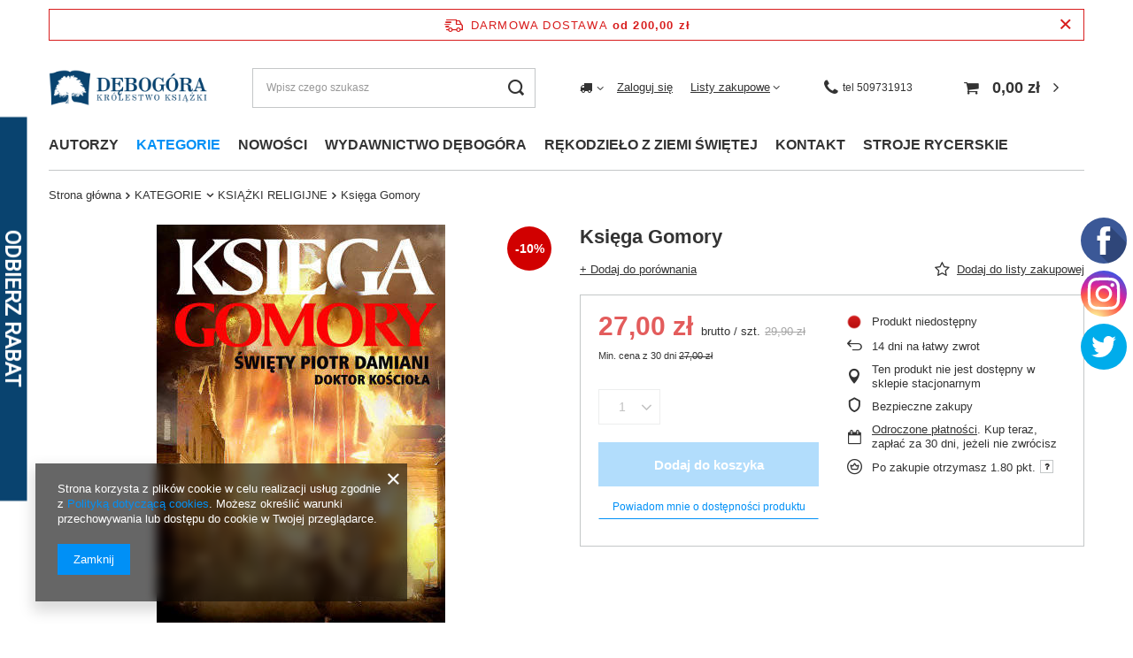

--- FILE ---
content_type: text/html; charset=utf-8
request_url: https://debogora.com/product-pol-1861-Ksiega-Gomory.html
body_size: 62269
content:
<!DOCTYPE html>
<html lang="pl" class="--freeShipping --vat --gross " ><head><link rel="preload" as="image" fetchpriority="high" href="/hpeciai/723b2749e08f6deed0325c8ca2ecd6e2/pol_pm_Ksiega-Gomory-1861_2.jpg"><meta name="viewport" content="user-scalable=no, initial-scale = 1.0, maximum-scale = 1.0, width=device-width, viewport-fit=cover"><meta http-equiv="Content-Type" content="text/html; charset=utf-8"><meta http-equiv="X-UA-Compatible" content="IE=edge"><title>Księga Gomory - Wydawnictwo Dębogóra</title><meta name="keywords" content=""><meta name="description" content="W naszej ofercie znajdą Państwo Księga Gomory w atrakcyjnej cenie. Zapraszamy do sprawdzenia szczegółów!"><link rel="icon" href="/gfx/pol/favicon.ico"><meta name="theme-color" content="#0090f6"><meta name="msapplication-navbutton-color" content="#0090f6"><meta name="apple-mobile-web-app-status-bar-style" content="#0090f6"><link rel="preload stylesheet" as="style" href="/gfx/pol/style.css.gzip?r=1710434541"><link rel="stylesheet" type="text/css" href="/gfx/pol/projector_style.css.gzip?r=1710434542"><style>
							#photos_slider[data-skeleton] .photos__link:before {
								padding-top: calc(min((450/326 * 100%), 450px));
							}
							@media (min-width: 979px) {.photos__slider[data-skeleton] .photos__figure:not(.--nav):first-child .photos__link {
								max-height: 450px;
							}}
						</style><script>var app_shop={urls:{prefix:'data="/gfx/'.replace('data="', '')+'pol/',graphql:'/graphql/v1/'},vars:{priceType:'gross',priceTypeVat:true,productDeliveryTimeAndAvailabilityWithBasket:false,geoipCountryCode:'US',fairShopLogo: { enabled: false, image: '/gfx/standards/safe_light.svg'},currency:{id:'PLN',symbol:'zł',country:'pl',format:'###,##0.00',beforeValue:false,space:true,decimalSeparator:',',groupingSeparator:' '},language:{id:'pol',symbol:'pl',name:'Polski'},},txt:{priceTypeText:' brutto',},fn:{},fnrun:{},files:[],graphql:{}};const getCookieByName=(name)=>{const value=`; ${document.cookie}`;const parts = value.split(`; ${name}=`);if(parts.length === 2) return parts.pop().split(';').shift();return false;};if(getCookieByName('freeeshipping_clicked')){document.documentElement.classList.remove('--freeShipping');}if(getCookieByName('rabateCode_clicked')){document.documentElement.classList.remove('--rabateCode');}function hideClosedBars(){const closedBarsArray=JSON.parse(localStorage.getItem('closedBars'))||[];if(closedBarsArray.length){const styleElement=document.createElement('style');styleElement.textContent=`${closedBarsArray.map((el)=>`#${el}`).join(',')}{display:none !important;}`;document.head.appendChild(styleElement);}}hideClosedBars();</script><meta name="robots" content="index,follow"><meta name="rating" content="general"><meta name="Author" content="Wydawnictwo Dębogóra na bazie IdoSell (www.idosell.com/shop).">
<!-- Begin LoginOptions html -->

<style>
#client_new_social .service_item[data-name="service_Apple"]:before, 
#cookie_login_social_more .service_item[data-name="service_Apple"]:before,
.oscop_contact .oscop_login__service[data-service="Apple"]:before {
    display: block;
    height: 2.6rem;
    content: url('/gfx/standards/apple.svg?r=1743165583');
}
.oscop_contact .oscop_login__service[data-service="Apple"]:before {
    height: auto;
    transform: scale(0.8);
}
#client_new_social .service_item[data-name="service_Apple"]:has(img.service_icon):before,
#cookie_login_social_more .service_item[data-name="service_Apple"]:has(img.service_icon):before,
.oscop_contact .oscop_login__service[data-service="Apple"]:has(img.service_icon):before {
    display: none;
}
</style>

<!-- End LoginOptions html -->

<!-- Open Graph -->
<meta property="og:type" content="website"><meta property="og:url" content="https://debogora.com/product-pol-1861-Ksiega-Gomory.html
"><meta property="og:title" content="Księga Gomory"><meta property="og:site_name" content="Wydawnictwo Dębogóra"><meta property="og:locale" content="pl_PL"><meta property="og:image" content="https://debogora.com/hpeciai/723b2749e08f6deed0325c8ca2ecd6e2/pol_pl_Ksiega-Gomory-1861_2.jpg"><meta property="og:image:width" content="326"><meta property="og:image:height" content="450"><link rel="manifest" href="https://debogora.com/data/include/pwa/1/manifest.json?t=3"><meta name="apple-mobile-web-app-capable" content="yes"><meta name="apple-mobile-web-app-status-bar-style" content="black"><meta name="apple-mobile-web-app-title" content="debogora.com"><link rel="apple-touch-icon" href="/data/include/pwa/1/icon-128.png"><link rel="apple-touch-startup-image" href="/data/include/pwa/1/logo-512.png" /><meta name="msapplication-TileImage" content="/data/include/pwa/1/icon-144.png"><meta name="msapplication-TileColor" content="#2F3BA2"><meta name="msapplication-starturl" content="/"><script type="application/javascript">var _adblock = true;</script><script async src="/data/include/advertising.js"></script><script type="application/javascript">var statusPWA = {
                online: {
                    txt: "Połączono z internetem",
                    bg: "#5fa341"
                },
                offline: {
                    txt: "Brak połączenia z internetem",
                    bg: "#eb5467"
                }
            }</script><script async type="application/javascript" src="/ajax/js/pwa_online_bar.js?v=1&r=6"></script><script >
window.dataLayer = window.dataLayer || [];
window.gtag = function gtag() {
dataLayer.push(arguments);
}
gtag('consent', 'default', {
'ad_storage': 'denied',
'analytics_storage': 'denied',
'ad_personalization': 'denied',
'ad_user_data': 'denied',
'wait_for_update': 500
});

gtag('set', 'ads_data_redaction', true);
</script><script  class='google_consent_mode_update'>
gtag('consent', 'update', {
'ad_storage': 'granted',
'analytics_storage': 'granted',
'ad_personalization': 'granted',
'ad_user_data': 'granted'
});
</script>
<!-- End Open Graph -->

<link rel="canonical" href="https://debogora.com/product-pol-1861-Ksiega-Gomory.html" />

                <!-- Global site tag (gtag.js) -->
                <script  async src="https://www.googletagmanager.com/gtag/js?id=AW-780464483"></script>
                <script >
                    window.dataLayer = window.dataLayer || [];
                    window.gtag = function gtag(){dataLayer.push(arguments);}
                    gtag('js', new Date());
                    
                    gtag('config', 'AW-780464483', {"allow_enhanced_conversions":true});
gtag('config', 'G-VLVW651MX8');

                </script>
                            <!-- Google Tag Manager -->
                    <script >(function(w,d,s,l,i){w[l]=w[l]||[];w[l].push({'gtm.start':
                    new Date().getTime(),event:'gtm.js'});var f=d.getElementsByTagName(s)[0],
                    j=d.createElement(s),dl=l!='dataLayer'?'&l='+l:'';j.async=true;j.src=
                    'https://www.googletagmanager.com/gtm.js?id='+i+dl;f.parentNode.insertBefore(j,f);
                    })(window,document,'script','dataLayer','GTM-NT8R65BV');</script>
            <!-- End Google Tag Manager -->
<!-- Begin additional html or js -->


<!--2|1|2| modified: 2025-06-19 13:49:26-->
<meta name="google-site-verification" content="FWzCMLHa9oU2_5r6UvV10XYG6FVbv1sDEkjc8H2ax7c" />

<!--7|1|6| modified: 2025-06-02 09:28:04-->
<script async src="https://www.googletagmanager.com/gtag/js?id=UA-213329554-1"></script>
<script>
  window.dataLayer = window.dataLayer || [];
  function gtag(){dataLayer.push(arguments);}
  gtag('js', new Date());

  gtag('config', 'UA-213329554-1');
  gtag('config', 'G-2CSJH9SMET');
</script>

<!--8|1|7| modified: 2022-06-27 10:41:13-->
<meta name="google-site-verification" content="tf6ceVQhkoTD1WD14i60k-XVy0QapJRJNKYtfotwZiU" />
<!--9|1|8| modified: 2024-08-22 08:14:42-->
<script>Object.defineProperty(String.prototype, 'capitalize', {
    value: function() {
      return this.charAt(0).toUpperCase() + this.slice(1);
    },
    enumerable: false
  });
  
  let pageURL = location.href;
  let pageURI = location.pathname + location.search;
  const brand = 'Wydawnictwo Dębogóra';
  const metaDescription = document.querySelector('meta[name="description"]');
  const metaKeywords = document.querySelector('meta[name="keywords"]');
  const queryString = window.location.search;
  const urlParams = new URLSearchParams(queryString);
  let page= urlParams.get('counter')
  let title = document.title; 
  
  if (pageURI.includes('pol_m_KATEGORIE')) {
  title = title.toLowerCase(); 
  title = title.capitalize();
  title = title.replace('wydawnictwo dębogóra',brand);
  }
  
  if (pageURI.includes('pol_m_AUTORZY')) if (!title.includes('książki')) title = title.replace('-','książki -');
  
  if(pageURI.includes('/blog-pol.phtml')){
    title = "Blog - Wydawnictwo Dębogóra";
  }

  if(pageURI.includes('/news-pol.phtml')) {
    title = 'Aktualności - Wydawnictwo Dębogóra';
  }
  
  if(pageURI == '/contact-pol.html') {
    title = 'Kontakt - Wydawnictwo Dębogóra';
  }

  if(metaDescription) {
    if(metaDescription.content.length < 120) {
        metaDescription.remove();
    }
  }

  if(metaKeywords) {
    metaKeywords.remove();
  }

  if(pageURI.includes("?counter=")){
  metaDescription.content = "";
  page = parseInt(page);
  page = page+1;
  title = title.replace('- wydawnictwo Dębogóra','');
  title = title.replace('- Wydawnictwo Dębogóra','');
  title = title + ' - Wydawnictwo Dębogóra';
  
  if(!title.includes(' - strona '+page)){
      title = title.replace('- Wydawnictwo Dębogóra',' - strona '+page+' - Wydawnictwo Dębogóra');
  }
  }
  
  function setNoindex() {
      let existingRobots = document.head.querySelector('meta[name="robots"]');
      let existingCanonical = document.head.querySelector('link[rel="canonical"]');
  
      if (existingRobots) {
          existingRobots.content = "noindex, follow";
      } else {
          let metaRobots = document.createElement('meta');
          metaRobots.name = "robots";
          metaRobots.content = "noindex, follow";
          document.head.append(metaRobots);
      }
      if (existingCanonical) {
          existingCanonical.remove();
      }
  }
  
  function setIndex() {   
   let existingRobots = document.head.querySelector('meta[name="robots"]');
      if (existingRobots) 		existingRobots.content = "index, follow";
  }
  
  
  if(pageURI == '/signin.php' || pageURI == '/client-rebate.php' ||  pageURI == '/pol-terms.html' || pageURI == '/pol-delivery.html' || pageURI == '/pol-payments.html' || pageURI == '/pol-returns-and_replacements.html' || pageURI == '/search.php?text=tak'  || pageURI == '/pol_m_KATEGORIE-100.html?filter_producer=1485637121' || pageURI =='/searching.php' || pageURI == '/Autorzy-cabout-pol-29.html' || pageURI == '/Bestseller-sbestseller-pol.html' || pageURI == '/Magazyn-glowny-stock-1-pol.html' || pageURI == '/Nowosci-wydawnicze-snewproducts-pol.html' || pageURI == '/client-rebate.php' || pageURI == '/rma-open.php' || pageURI == '/returns-open.php' || pageURI == '/stocks.php' || pageURI == '/signin.php' || pageURI == '/noproduct.php?reason=product&product=52' || pageURI == '/newsletter.php'){
  setNoindex();
  }
  
  if (pageURI == '/order-open.php')  setIndex();
  if (pageURI == '/searching.php')  setIndex();
  
  function ucFirst(str) {
      str = str[0].toUpperCase() + str.slice(1).toLowerCase()
      return str;
  }
  
  if(pageURI.includes('/pol_m_')){
      title = title.replace(' - Wydawnictwo Dębogóra','');
      if(title == title.toUpperCase()){
          title = ucFirst(title);
          title = title + ' - Wydawnictwo Dębogóra'
      }
  }
  
  if (!title.includes('Wydawnictwo Dębogóra')) {title = title + " - " + brand;}
  
  document.title = title; 
  
  function runWhenLoaded() {
  
  let menus = document.querySelectorAll('.nav-item a');
  for(let i = 0; i<menus.length; i++){ menus[i].removeAttribute('title'); }
  
  if(pageURI.includes('/pol_m_')){
  let categories = document.querySelectorAll('div.table_row:nth-child(1) a')
  if(categories)
      for(let i = 0; i<categories.length; i++){ categories[i].removeAttribute('title'); }
  
  let categoriesalts = document.querySelectorAll('div.table_row:nth-child(1) img')
  if(categoriesalts)
      for(let i = 0; i<categoriesalts.length; i++){ categoriesalts[i].removeAttribute('alt'); }
  
  }
  
  if(pageURI.includes('/product-pol')){
  let produkty = document.querySelectorAll('.main_hotspot_sub a')
  if(produkty)
      for(let i = 0; i<produkty.length; i++){ produkty[i].removeAttribute('title'); }}
  
  var breadlast = document.querySelector('.bc-active:last-child');
  if(breadlast){
      breadlast.innerHTML = '<a href="https://debogora.com'+pageURI+'">' + breadlast.innerHTML + '</a>';
  }
  
  var logo = document.querySelector('#logo');
  if(logo){
      logo.innerHTML = logo.innerHTML.replace('href="http://debogora.com"','href="https://debogora.com/" rel="home"');
  
  }
  
  let linkigora = document.querySelectorAll('#menu_additional a')
  if(linkigora)
      for(let i = 0; i<linkigora.length; i++){ linkigora[i].rel = "nofollow"; }
  
  var basket = document.querySelector('#menu_basket > a:nth-child(1)')
  if(basket)
      basket.rel = "nofollow";
  
  var fb = document.querySelector('.profilki_social_buttons_117635880')
  if(fb)
      fb.rel = "nofollow";
  
  var ig = document.querySelector('.profilki_social_buttons_117635883')
  if(ig)
      ig.rel = "nofollow";
  
  let menuscaps = document.querySelectorAll('.nav-item a');
  for(let i = 0; i<menuscaps.length; i++){ 
  
      if(menuscaps[i].text == menuscaps[i].text.toUpperCase()){
          menuscaps[i].text = ucFirst(menuscaps[i].text);
          menuscaps[i].classList.add('upper');
      }
  
  }
  if(pageURI.includes('/pol_m_')){
  let menus2caps = document.querySelectorAll('#menu_categories2 a');
  for(let i = 0; i<menus2caps.length; i++){ 
  
      if(menus2caps[i].text == menus2caps[i].text.toUpperCase()){
          menus2caps[i].text = ucFirst(menus2caps[i].text);
          menus2caps[i].classList.add('upper');
      }
  
  }
  
  var h1_cat = document.querySelector('.title_header');
  var h1_big = document.querySelector('h1.big_label');
  if(h1_cat){
  if(h1_cat.text = h1_cat.text.toUpperCase()){
      h1_cat.text = ucFirst(h1_cat.text);
      h1_cat.classList.add('upper');
  }}
  
  if(h1_big){
  if(h1_big.innerHTML = h1_big.innerHTML.toUpperCase()){
      h1_big.innerHTML = ucFirst(h1_big.innerHTML);
      h1_big.classList.add('upper');
  }}
  
  }
  
  }
  
  function waitForDOM() {
      if(document.querySelector('footer') !== null) {
          runWhenLoaded();
          return;
      }
      else {
          setTimeout(function() {
              waitForDOM();
          }, 100);
      }
  }
  waitForDOM();</script>
<!--11|1|10| modified: 2023-12-07 11:48:48-->
<!-- Google Tag Manager -->
<script>(function(w,d,s,l,i){w[l]=w[l]||[];w[l].push({'gtm.start':
new Date().getTime(),event:'gtm.js'});var f=d.getElementsByTagName(s)[0],
j=d.createElement(s),dl=l!='dataLayer'?'&l='+l:'';j.async=true;j.src=
'https://www.googletagmanager.com/gtm.js?id='+i+dl;f.parentNode.insertBefore(j,f);
})(window,document,'script','dataLayer','GTM-MV8GQJGG');</script>
<!-- End Google Tag Manager -->
<!--13|1|11-->
<meta name="facebook-domain-verification" content="xnxt7a4aqlbp8fvzbg6cw98b9r61ih" />
<!--23|1|14| modified: 2025-06-19 13:51:17-->
<link rel="icon" href="/gfx/pol/favicon.ico" />
<link rel="apple-touch-icon" href="/gfx/pol/favicon.ico" />

<!-- End additional html or js -->
                <script>
                if (window.ApplePaySession && window.ApplePaySession.canMakePayments()) {
                    var applePayAvailabilityExpires = new Date();
                    applePayAvailabilityExpires.setTime(applePayAvailabilityExpires.getTime() + 2592000000); //30 days
                    document.cookie = 'applePayAvailability=yes; expires=' + applePayAvailabilityExpires.toUTCString() + '; path=/;secure;'
                    var scriptAppleJs = document.createElement('script');
                    scriptAppleJs.src = "/ajax/js/apple.js?v=3";
                    if (document.readyState === "interactive" || document.readyState === "complete") {
                          document.body.append(scriptAppleJs);
                    } else {
                        document.addEventListener("DOMContentLoaded", () => {
                            document.body.append(scriptAppleJs);
                        });  
                    }
                } else {
                    document.cookie = 'applePayAvailability=no; path=/;secure;'
                }
                </script>
                                <script>
                var listenerFn = function(event) {
                    if (event.origin !== "https://payment.idosell.com")
                        return;
                    
                    var isString = (typeof event.data === 'string' || event.data instanceof String);
                    if (!isString) return;
                    try {
                        var eventData = JSON.parse(event.data);
                    } catch (e) {
                        return;
                    }
                    if (!eventData) { return; }                                            
                    if (eventData.isError) { return; }
                    if (eventData.action != 'isReadyToPay') {return; }
                    
                    if (eventData.result.result && eventData.result.paymentMethodPresent) {
                        var googlePayAvailabilityExpires = new Date();
                        googlePayAvailabilityExpires.setTime(googlePayAvailabilityExpires.getTime() + 2592000000); //30 days
                        document.cookie = 'googlePayAvailability=yes; expires=' + googlePayAvailabilityExpires.toUTCString() + '; path=/;secure;'
                    } else {
                        document.cookie = 'googlePayAvailability=no; path=/;secure;'
                    }                                            
                }     
                if (!window.isAdded)
                {                                        
                    if (window.oldListener != null) {
                         window.removeEventListener('message', window.oldListener);
                    }                        
                    window.addEventListener('message', listenerFn);
                    window.oldListener = listenerFn;                                      
                       
                    const iframe = document.createElement('iframe');
                    iframe.src = "https://payment.idosell.com/assets/html/checkGooglePayAvailability.html?origin=https%3A%2F%2Fdebogora.com";
                    iframe.style.display = 'none';                                            

                    if (document.readyState === "interactive" || document.readyState === "complete") {
                          if (!window.isAdded) {
                              window.isAdded = true;
                              document.body.append(iframe);
                          }
                    } else {
                        document.addEventListener("DOMContentLoaded", () => {
                            if (!window.isAdded) {
                              window.isAdded = true;
                              document.body.append(iframe);
                          }
                        });  
                    }  
                }
                </script>
                <script>let paypalDate = new Date();
                    paypalDate.setTime(paypalDate.getTime() + 86400000);
                    document.cookie = 'payPalAvailability_PLN=-1; expires=' + paypalDate.getTime() + '; path=/; secure';
                </script><script src="/data/gzipFile/expressCheckout.js.gz"></script><script src="/inPost/inpostPay.js"></script></head><body>
<!-- Begin additional html or js -->


<!--10|1|9| modified: 2026-01-05 09:44:11-->
<style>
.search_categoriesdescription_sub p { text-align: justify; margin: 10px 0; }  
.cm h2 {   font-size: 1.3em; margin: 0px 0;  color: #1799f5;  }
.upper{ text-transform:uppercase; }

.blog-item_page #blog-item .blog-item_sub a{
color: #0090f6;
text-decoration: none;
}
</style>
<!--12|1|10| modified: 2023-10-13 08:09:18-->
<!-- Google Tag Manager (noscript) -->
<noscript><iframe src="https://www.googletagmanager.com/ns.html?id=GTM-MV8GQJGG"
height="0" width="0" style="display:none;visibility:hidden"></iframe></noscript>
<!-- End Google Tag Manager (noscript) -->

<!-- End additional html or js -->
<div id="container" class="projector_page container max-width-1200"><header class=" commercial_banner"><script class="ajaxLoad">app_shop.vars.vat_registered="true";app_shop.vars.currency_format="###,##0.00";app_shop.vars.currency_before_value=false;app_shop.vars.currency_space=true;app_shop.vars.symbol="zł";app_shop.vars.id="PLN";app_shop.vars.baseurl="http://debogora.com/";app_shop.vars.sslurl="https://debogora.com/";app_shop.vars.curr_url="%2Fproduct-pol-1861-Ksiega-Gomory.html";var currency_decimal_separator=',';var currency_grouping_separator=' ';app_shop.vars.blacklist_extension=["exe","com","swf","js","php"];app_shop.vars.blacklist_mime=["application/javascript","application/octet-stream","message/http","text/javascript","application/x-deb","application/x-javascript","application/x-shockwave-flash","application/x-msdownload"];app_shop.urls.contact="/contact-pol.html";</script><div id="viewType" style="display:none"></div><div id="freeShipping" class="freeShipping"><span class="freeShipping__info">Darmowa dostawa</span><strong class="freeShipping__val">
				od 
				200,00 zł</strong><a href="" class="freeShipping__close"></a></div><div id="logo" class="d-flex align-items-center"><a href="http://debogora.com" target="_self"><img src="/data/gfx/mask/pol/logo_1_big.png" alt="Wydawnictwo Dębogóra – Internetowa księgarnia katolicka" width="468" height="108"></a></div><form action="https://debogora.com/search.php" method="get" id="menu_search" class="menu_search"><a href="#showSearchForm" class="menu_search__mobile"></a><div class="menu_search__block"><div class="menu_search__item --input"><input class="menu_search__input" type="text" name="text" autocomplete="off" placeholder="Wpisz czego szukasz"><button class="menu_search__submit" type="submit"></button></div><div class="menu_search__item --results search_result"></div></div></form><div id="menu_settings" class="align-items-center justify-content-center justify-content-lg-end"><div class="open_trigger"><span class="d-none d-md-inline-block flag_txt"><i class="icon-truck"></i></span><div class="menu_settings_wrapper d-md-none"><div class="menu_settings_inline"><div class="menu_settings_header">
								Język i waluta: 
							</div><div class="menu_settings_content"><span class="menu_settings_flag flag flag_pol"></span><strong class="menu_settings_value"><span class="menu_settings_language">pl</span><span> | </span><span class="menu_settings_currency">zł</span></strong></div></div><div class="menu_settings_inline"><div class="menu_settings_header">
								Dostawa do: 
							</div><div class="menu_settings_content"><strong class="menu_settings_value">Polska</strong></div></div></div><i class="icon-angle-down d-none d-md-inline-block"></i></div><form action="https://debogora.com/settings.php" method="post"><ul><li><div class="form-group"><label for="menu_settings_country">Dostawa do</label><div class="select-after"><select class="form-control" name="country" id="menu_settings_country"><option value="1143020016">Austria</option><option value="1143020022">Belgia</option><option value="1143020033">Bułgaria</option><option value="1143020041">Czechy</option><option value="1143020057">Francja</option><option value="1143020075">Hiszpania</option><option value="1143020076">Holandia</option><option value="1143020083">Irlandia</option><option value="1143020116">Litwa</option><option value="1143020118">Łotwa</option><option value="1143020117">Luksembourg</option><option value="1143020143">Niemcy</option><option selected value="1143020003">Polska</option><option value="1143020163">Portugalia</option><option value="1143020169">Rumunia</option><option value="1143020182">Słowacja</option><option value="1143020183">Słowenia</option><option value="1143020217">Węgry</option><option value="1143020218">Wielka Brytania</option><option value="1143020220">Włochy</option></select></div></div></li><li class="buttons"><button class="btn --solid --large" type="submit">
								Zastosuj zmiany
							</button></li></ul></form><div id="menu_additional"><a class="account_link" href="https://debogora.com/login.php">Zaloguj się</a><div class="shopping_list_top" data-empty="true"><a href="https://debogora.com/pl/shoppinglist/" class="wishlist_link slt_link --empty">Listy zakupowe</a><div class="slt_lists"><ul class="slt_lists__nav"><li class="slt_lists__nav_item" data-list_skeleton="true" data-list_id="true" data-shared="true"><a class="slt_lists__nav_link" data-list_href="true"><span class="slt_lists__nav_name" data-list_name="true"></span><span class="slt_lists__count" data-list_count="true">0</span></a></li><li class="slt_lists__nav_item --empty"><a class="slt_lists__nav_link --empty" href="https://debogora.com/pl/shoppinglist/"><span class="slt_lists__nav_name" data-list_name="true">Lista zakupowa</span><span class="slt_lists__count" data-list_count="true">0</span></a></li></ul></div></div></div></div><a class="header_topbar__contactItem --icon" href="tel:509731913"><span>tel  509731913</span></a><div class="shopping_list_top_mobile d-none" data-empty="true"><a href="https://debogora.com/pl/shoppinglist/" class="sltm_link --empty"></a></div><div id="menu_basket" class="topBasket"><a class="topBasket__sub" href="/basketedit.php"><span class="badge badge-info"></span><strong class="topBasket__price">0,00 zł</strong></a><div class="topBasket__details --products" style="display: none;"><div class="topBasket__block --labels"><label class="topBasket__item --name">Produkt</label><label class="topBasket__item --sum">Ilość</label><label class="topBasket__item --prices">Cena</label></div><div class="topBasket__block --products"></div><div class="topBasket__block --oneclick topBasket_oneclick" data-lang="pol"><div class="topBasket_oneclick__label"><span class="topBasket_oneclick__text --fast">Szybkie zakupy <strong>1-Click</strong></span><span class="topBasket_oneclick__text --registration"> (bez rejestracji)</span></div><div class="topBasket_oneclick__items"><span class="topBasket_oneclick__item --googlePay" title="Google Pay"><img class="topBasket_oneclick__icon" src="/panel/gfx/payment_forms/237.png" alt="Google Pay"></span></div></div></div><div class="topBasket__details --shipping" style="display: none;"><span class="topBasket__name">Koszt dostawy od</span><span id="shipppingCost"></span></div></div><nav id="menu_categories" class="wide"><button type="button" class="navbar-toggler" aria-label="Menu"><i class="icon-reorder"></i></button><div class="navbar-collapse" id="menu_navbar"><ul class="navbar-nav mx-md-n2"><li class="nav-item"><a  href="https://debogora.com/Autorzy-cabout-pol-29.html" target="_self" title="AUTORZY" class="nav-link" >AUTORZY</a><ul class="navbar-subnav"><li class="nav-item empty"><a  href="/pol_m_AUTORZY_-Gabriele-Kuby-854.html" target="_self" title=" Gabriele Kuby" class="nav-link" > Gabriele Kuby</a></li><li class="nav-item empty"><a  href="/pol_m_AUTORZY_-Krammer-Heinrich-912.html" target="_self" title=" Krammer Heinrich" class="nav-link" > Krammer Heinrich</a></li><li class="nav-item empty"><a  href="/pol_m_AUTORZY_-Adam-Bujak-858.html" target="_self" title=" Adam Bujak" class="nav-link" > Adam Bujak</a></li><li class="nav-item empty"><a  href="/pol_m_AUTORZY_-Adam-Bujak-Andrzej-Nowak-kard-Stanislaw-Nagy-ks-Waldemar-Chrostowski-Krzysztof-Ozog-908.html" target="_self" title=" Adam Bujak, Andrzej Nowak, kard. Stanisław Nagy, ks. Waldemar Chrostowski, Krzysztof Ożóg" class="nav-link" > Adam Bujak, Andrzej Nowak, kard. Stanisław Nagy, ks. Waldemar Chrostowski, Krzysztof Ożóg</a></li><li class="nav-item empty"><a  href="/pol_m_AUTORZY_-Barbara-Obtulowicz-651.html" target="_self" title=" Barbara Obtułowicz" class="nav-link" > Barbara Obtułowicz</a></li><li class="nav-item empty"><a  href="/pol_m_AUTORZY_-Christian-Ingrao-923.html" target="_self" title=" Christian Ingrao" class="nav-link" > Christian Ingrao</a></li><li class="nav-item empty"><a  href="/pol_m_AUTORZY_-Ernst-Robert-Curtius-654.html" target="_self" title=" Ernst Robert Curtius" class="nav-link" > Ernst Robert Curtius</a></li><li class="nav-item empty"><a  href="/pol_m_AUTORZY_-Kajetan-Rajski-784.html" target="_self" title=" Kajetan Rajski" class="nav-link" > Kajetan Rajski</a></li><li class="nav-item empty"><a  href="/pol_m_AUTORZY_-Ks-Prof-Janusz-Krolikowski-776.html" target="_self" title=" Ks. Prof. Janusz Królikowski" class="nav-link" > Ks. Prof. Janusz Królikowski</a></li><li class="nav-item empty"><a  href="/pol_m_AUTORZY_-Lukasz-Winiarski-Razprozak-778.html" target="_self" title=" Łukasz Winiarski Razprozak " class="nav-link" > Łukasz Winiarski Razprozak </a></li><li class="nav-item empty"><a  href="/pol_m_AUTORZY_-Maria-Kownacka-372.html" target="_self" title=" Maria Kownacka" class="nav-link" > Maria Kownacka</a></li><li class="nav-item empty"><a  href="/pol_m_AUTORZY_-Maria-Rodziewiczowna-807.html" target="_self" title=" Maria Rodziewiczówna" class="nav-link" > Maria Rodziewiczówna</a></li><li class="nav-item empty"><a  href="/pol_m_AUTORZY_-Maurice-Maeterlinck-770.html" target="_self" title=" Maurice Maeterlinck" class="nav-link" > Maurice Maeterlinck</a></li><li class="nav-item empty"><a  href="/pol_m_AUTORZY_-Pawel-Sczaniecki-OSB-721.html" target="_self" title=" Paweł Sczaniecki OSB" class="nav-link" > Paweł Sczaniecki OSB</a></li><li class="nav-item empty"><a  href="/pol_m_AUTORZY_-Przemyslaw-Krzywoszynski-653.html" target="_self" title=" Przemysław Krzywoszyński" class="nav-link" > Przemysław Krzywoszyński</a></li><li class="nav-item empty"><a  href="/pol_m_AUTORZY_-red-Paola-Franconeri-436.html" target="_self" title=" red. Paola Franconeri " class="nav-link" > red. Paola Franconeri </a></li><li class="nav-item empty"><a  href="/pol_m_AUTORZY_A-A-Milne-575.html" target="_self" title="A.A. Milne" class="nav-link" >A.A. Milne</a></li><li class="nav-item empty"><a  href="/pol_m_AUTORZY_Abigail-Shrier-885.html" target="_self" title="Abigail Shrier" class="nav-link" >Abigail Shrier</a></li><li class="nav-item empty"><a  href="/pol_m_AUTORZY_Abp-Fulton-Sheen-343.html" target="_self" title="Abp Fulton Sheen" class="nav-link" >Abp Fulton Sheen</a></li><li class="nav-item empty"><a  href="/pol_m_AUTORZY_Abp-Georg-Ganswein-Saverio-Gaeta-876.html" target="_self" title="Abp Georg Gänswein Saverio Gaeta" class="nav-link" >Abp Georg Gänswein Saverio Gaeta</a></li><li class="nav-item empty"><a  href="/pol_m_AUTORZY_Abp-Marcel-Lefebvre-767.html" target="_self" title="Abp Marcel Lefebvre" class="nav-link" >Abp Marcel Lefebvre</a></li><li class="nav-item empty"><a  href="/pol_m_AUTORZY_Abp-SHEEN-Fulton-310.html" target="_self" title="Abp SHEEN Fulton" class="nav-link" >Abp SHEEN Fulton</a></li><li class="nav-item empty"><a  href="/pol_m_AUTORZY_Adam-Halat-810.html" target="_self" title="Adam Hałat" class="nav-link" >Adam Hałat</a></li><li class="nav-item empty"><a  href="/pol_m_AUTORZY_Adam-Hlebowicz-779.html" target="_self" title="Adam Hlebowicz " class="nav-link" >Adam Hlebowicz </a></li><li class="nav-item empty"><a  href="/pol_m_AUTORZY_Adam-Mickiewicz-369.html" target="_self" title="Adam Mickiewicz" class="nav-link" >Adam Mickiewicz</a></li><li class="nav-item empty"><a  href="/pol_m_AUTORZY_Adam-Wajrak-753.html" target="_self" title="Adam Wajrak" class="nav-link" >Adam Wajrak</a></li><li class="nav-item empty"><a  href="/pol_m_AUTORZY_Adam-Zbyryt-748.html" target="_self" title="Adam Zbyryt" class="nav-link" >Adam Zbyryt</a></li><li class="nav-item empty"><a  href="/pol_m_AUTORZY_Adolf-Bochenski-466.html" target="_self" title="Adolf Bocheński" class="nav-link" >Adolf Bocheński</a></li><li class="nav-item empty"><a  href="/pol_m_AUTORZY_Adrienne-von-Speyr-346.html" target="_self" title="Adrienne von Speyr" class="nav-link" >Adrienne von Speyr</a></li><li class="nav-item empty"><a  href="/pol_m_AUTORZY_Agatha-Christie-447.html" target="_self" title="Agatha Christie" class="nav-link" >Agatha Christie</a></li><li class="nav-item empty"><a  href="/pol_m_AUTORZY_Albert-Borowiecki-tlumacz-609.html" target="_self" title="Albert Borowiecki (tłumacz)" class="nav-link" >Albert Borowiecki (tłumacz)</a></li><li class="nav-item empty"><a  href="/pol_m_AUTORZY_Aldo-Maria-Valli-317.html" target="_self" title="Aldo Maria Valli" class="nav-link" >Aldo Maria Valli</a></li><li class="nav-item empty"><a  href="/pol_m_AUTORZY_Aleksander-Bochenski-796.html" target="_self" title="Aleksander Bocheński" class="nav-link" >Aleksander Bocheński</a></li><li class="nav-item empty"><a  href="/pol_m_AUTORZY_Aleksander-Kaminski-634.html" target="_self" title="Aleksander Kamiński" class="nav-link" >Aleksander Kamiński</a></li><li class="nav-item empty"><a  href="/pol_m_AUTORZY_Aleksander-Nalaskowski-681.html" target="_self" title="Aleksander Nalaskowski" class="nav-link" >Aleksander Nalaskowski</a></li><li class="nav-item empty"><a  href="/pol_m_AUTORZY_Alessandro-Vezzosi-438.html" target="_self" title="Alessandro Vezzosi" class="nav-link" >Alessandro Vezzosi</a></li><li class="nav-item empty"><a  href="/pol_m_AUTORZY_ALIGHIERI-Dante-162.html" target="_self" title="Alighieri Dante" class="nav-link" >Alighieri Dante</a></li><li class="nav-item empty"><a  href="/pol_m_AUTORZY_Alina-Krajewska-403.html" target="_self" title="Alina Krajewska" class="nav-link" >Alina Krajewska</a></li><li class="nav-item empty"><a  href="/pol_m_AUTORZY_Andre-Merlaud-601.html" target="_self" title="André Merlaud" class="nav-link" >André Merlaud</a></li><li class="nav-item empty"><a  href="/pol_m_AUTORZY_Andrzej-Karczmarzewski-548.html" target="_self" title="Andrzej Karczmarzewski" class="nav-link" >Andrzej Karczmarzewski</a></li><li class="nav-item empty"><a  href="/pol_m_AUTORZY_Andrzej-Marceli-Cisek-909.html" target="_self" title="Andrzej Marceli Cisek" class="nav-link" >Andrzej Marceli Cisek</a></li><li class="nav-item empty"><a  href="/pol_m_AUTORZY_Andrzej-Nowak-390.html" target="_self" title="Andrzej Nowak" class="nav-link" >Andrzej Nowak</a></li><li class="nav-item empty"><a  href="/pol_m_AUTORZY_Andrzej-Panasiuk-443.html" target="_self" title="Andrzej Panasiuk" class="nav-link" >Andrzej Panasiuk</a></li><li class="nav-item empty"><a  href="/pol_m_AUTORZY_Anita-Jeram-759.html" target="_self" title="Anita Jeram" class="nav-link" >Anita Jeram</a></li><li class="nav-item empty"><a  href="/pol_m_AUTORZY_Anna-Dambska-668.html" target="_self" title="Anna Dąmbska" class="nav-link" >Anna Dąmbska</a></li><li class="nav-item empty"><a  href="/pol_m_AUTORZY_Anna-Gogolin-606.html" target="_self" title="Anna Gogolin" class="nav-link" >Anna Gogolin</a></li><li class="nav-item empty"><a  href="/pol_m_AUTORZY_Anna-Mandrela-591.html" target="_self" title="Anna Mandrela" class="nav-link" >Anna Mandrela</a></li><li class="nav-item empty"><a  href="/pol_m_AUTORZY_Anne-Bernet-837.html" target="_self" title="Anne Bernet" class="nav-link" >Anne Bernet</a></li><li class="nav-item empty"><a  href="/pol_m_AUTORZY_Anne-Bernet-588.html" target="_self" title="Anne Bernet " class="nav-link" >Anne Bernet </a></li><li class="nav-item empty"><a  href="/pol_m_AUTORZY_Antoni-Czechow-664.html" target="_self" title="Antoni Czechow" class="nav-link" >Antoni Czechow</a></li><li class="nav-item empty"><a  href="/pol_m_AUTORZY_Antoni-Slonimski-483.html" target="_self" title="Antoni Słonimski" class="nav-link" >Antoni Słonimski</a></li><li class="nav-item empty"><a  href="/pol_m_AUTORZY_Antonio-Paolucci-437.html" target="_self" title="Antonio Paolucci" class="nav-link" >Antonio Paolucci</a></li><li class="nav-item empty"><a  href="/pol_m_AUTORZY_Antonio-Salazar-324.html" target="_self" title="Antonio Salazar" class="nav-link" >Antonio Salazar</a></li><li class="nav-item empty"><a  href="/pol_m_AUTORZY_Antonio-Socci-409.html" target="_self" title="Antonio Socci" class="nav-link" >Antonio Socci</a></li><li class="nav-item empty"><a  href="/pol_m_AUTORZY_Arda-Roccalas-657.html" target="_self" title="Arda Roccalas" class="nav-link" >Arda Roccalas</a></li><li class="nav-item empty"><a  href="/pol_m_AUTORZY_Arthur-Moeller-van-den-Bruck-641.html" target="_self" title="Arthur Moeller van den Bruck" class="nav-link" >Arthur Moeller van den Bruck</a></li><li class="nav-item empty"><a  href="/pol_m_AUTORZY_Arystofanes-645.html" target="_self" title="Arystofanes" class="nav-link" >Arystofanes</a></li><li class="nav-item empty"><a  href="/pol_m_AUTORZY_Astrid-Lindgren-576.html" target="_self" title="Astrid Lindgren" class="nav-link" >Astrid Lindgren</a></li><li class="nav-item empty"><a  href="/pol_m_AUTORZY_Augustine-Wetta-OSB-315.html" target="_self" title="Augustine Wetta OSB" class="nav-link" >Augustine Wetta OSB</a></li><li class="nav-item empty"><a  href="/pol_m_AUTORZY_Barbara-Stanislawczyk-919.html" target="_self" title="Barbara Stanisławczyk" class="nav-link" >Barbara Stanisławczyk</a></li><li class="nav-item empty"><a  href="/pol_m_AUTORZY_Bartlomiej-Kaczorowski-685.html" target="_self" title="Bartłomiej Kaczorowski" class="nav-link" >Bartłomiej Kaczorowski</a></li><li class="nav-item empty"><a  href="/pol_m_AUTORZY_Bartolo-Longo-861.html" target="_self" title="Bartolo Longo" class="nav-link" >Bartolo Longo</a></li><li class="nav-item empty"><a  href="/pol_m_AUTORZY_BARTYZEL-Jacek-298.html" target="_self" title="BARTYZEL Jacek" class="nav-link" >BARTYZEL Jacek</a></li><li class="nav-item empty"><a  href="/pol_m_AUTORZY_BENNETT-Janice-166.html" target="_self" title="BENNETT Janice" class="nav-link" >BENNETT Janice</a></li><li class="nav-item empty"><a  href="/pol_m_AUTORZY_Bernard-Fay-452.html" target="_self" title="Bernard Fay" class="nav-link" >Bernard Fay</a></li><li class="nav-item empty"><a  href="/pol_m_AUTORZY_BIALECKA-Bogna-167.html" target="_self" title="BIAŁECKA Bogna" class="nav-link" >BIAŁECKA Bogna</a></li><li class="nav-item empty"><a  href="/pol_m_AUTORZY_Bialek-Jozef-457.html" target="_self" title="Białek Józef" class="nav-link" >Białek Józef</a></li><li class="nav-item empty"><a  href="/pol_m_AUTORZY_Billy-Graham-484.html" target="_self" title="Billy Graham" class="nav-link" >Billy Graham</a></li><li class="nav-item empty"><a  href="/pol_m_AUTORZY_BISKUP-STEFAN-OSTER-562.html" target="_self" title="BISKUP STEFAN OSTER" class="nav-link" >BISKUP STEFAN OSTER</a></li><li class="nav-item empty"><a  href="/pol_m_AUTORZY_Blaise-Pons-OSB-600.html" target="_self" title="Blaise Pons OSB" class="nav-link" >Blaise Pons OSB</a></li><li class="nav-item empty"><a  href="/pol_m_AUTORZY_Bl-ks-Roman-Archutowski-785.html" target="_self" title="Bł. ks. Roman Archutowski" class="nav-link" >Bł. ks. Roman Archutowski</a></li><li class="nav-item empty"><a  href="/pol_m_AUTORZY_bl-o-Maria-Eugeniusz-700.html" target="_self" title="bł. o. Maria Eugeniusz" class="nav-link" >bł. o. Maria Eugeniusz</a></li><li class="nav-item empty"><a  href="/pol_m_AUTORZY_bl-Pius-IX-838.html" target="_self" title="bł. Pius IX" class="nav-link" >bł. Pius IX</a></li><li class="nav-item empty"><a  href="/pol_m_AUTORZY_bl-Anna-Katharina-Emmerich-434.html" target="_self" title="bł.Anna Katharina Emmerich" class="nav-link" >bł.Anna Katharina Emmerich</a></li><li class="nav-item empty"><a  href="/pol_m_AUTORZY_Bohdan-Urbankowski-644.html" target="_self" title="Bohdan Urbankowski" class="nav-link" >Bohdan Urbankowski</a></li><li class="nav-item empty"><a  href="/pol_m_AUTORZY_Bonnie-L-Engstrom-418.html" target="_self" title="Bonnie L. Engstrom" class="nav-link" >Bonnie L. Engstrom</a></li><li class="nav-item empty"><a  href="/pol_m_AUTORZY_Bp-Athanasius-Schneider-415.html" target="_self" title="Bp Athanasius Schneider" class="nav-link" >Bp Athanasius Schneider</a></li><li class="nav-item empty"><a  href="/pol_m_AUTORZY_bp-George-Hay-816.html" target="_self" title="bp George Hay" class="nav-link" >bp George Hay</a></li><li class="nav-item empty"><a  href="/pol_m_AUTORZY_Bp-Jean-Michel-di-Falco-706.html" target="_self" title="Bp Jean-Michel di Falco" class="nav-link" >Bp Jean-Michel di Falco</a></li><li class="nav-item empty"><a  href="/pol_m_AUTORZY_bp-Kazimierz-Romaniuk-696.html" target="_self" title="bp Kazimierz Romaniuk" class="nav-link" >bp Kazimierz Romaniuk</a></li><li class="nav-item empty"><a  href="/pol_m_AUTORZY_bp-Tihamer-Toth-525.html" target="_self" title="bp Tihamér Tóth" class="nav-link" >bp Tihamér Tóth</a></li><li class="nav-item empty"><a  href="/pol_m_AUTORZY_BURKE-Raymond-Leo-285.html" target="_self" title="BURKE Raymond Leo" class="nav-link" >BURKE Raymond Leo</a></li><li class="nav-item empty"><a  href="/pol_m_AUTORZY_C-K-Norwid-690.html" target="_self" title="C.K. Norwid" class="nav-link" >C.K. Norwid</a></li><li class="nav-item empty"><a  href="/pol_m_AUTORZY_Camille-W-de-Prevaux-812.html" target="_self" title="Camille W. de Prevaux" class="nav-link" >Camille W. de Prevaux</a></li><li class="nav-item empty"><a  href="/pol_m_AUTORZY_Carl-Chinn-824.html" target="_self" title="Carl Chinn" class="nav-link" >Carl Chinn</a></li><li class="nav-item empty"><a  href="/pol_m_AUTORZY_Carlo-Collodi-370.html" target="_self" title="Carlo Collodi" class="nav-link" >Carlo Collodi</a></li><li class="nav-item empty"><a  href="/pol_m_AUTORZY_Carrie-Gress-853.html" target="_self" title="Carrie Gress" class="nav-link" >Carrie Gress</a></li><li class="nav-item empty"><a  href="/pol_m_AUTORZY_Cathy-Beckerman-Nick-Loeb-746.html" target="_self" title="Cathy Beckerman / Nick Loeb" class="nav-link" >Cathy Beckerman / Nick Loeb</a></li><li class="nav-item empty"><a  href="/pol_m_AUTORZY_Cecile-Bruyere-OSB-803.html" target="_self" title="Cécile Bruyère OSB" class="nav-link" >Cécile Bruyère OSB</a></li><li class="nav-item empty"><a  href="/pol_m_AUTORZY_CEJROWSKI-Wojciech-332.html" target="_self" title="CEJROWSKI Wojciech" class="nav-link" >CEJROWSKI Wojciech</a></li><li class="nav-item empty"><a  href="/pol_m_AUTORZY_Cezary-Rudnicki-847.html" target="_self" title="Cezary Rudnicki" class="nav-link" >Cezary Rudnicki</a></li><li class="nav-item empty"><a  href="/pol_m_AUTORZY_CHALUFOUR-Dom-Jean-Denis-OSB-168.html" target="_self" title="CHALUFOUR Dom Jean-Denis OSB" class="nav-link" >CHALUFOUR Dom Jean-Denis OSB</a></li><li class="nav-item empty"><a  href="/pol_m_AUTORZY_Charles-Graeber-660.html" target="_self" title="Charles  Graeber" class="nav-link" >Charles  Graeber</a></li><li class="nav-item empty"><a  href="/pol_m_AUTORZY_Charles-Maurras-491.html" target="_self" title="Charles Maurras" class="nav-link" >Charles Maurras</a></li><li class="nav-item empty"><a  href="/pol_m_AUTORZY_Charles-Theodore-Murr-777.html" target="_self" title="Charles Theodore Murr" class="nav-link" >Charles Theodore Murr</a></li><li class="nav-item empty"><a  href="/pol_m_AUTORZY_Charlotte-Kellogg-821.html" target="_self" title="Charlotte Kellogg" class="nav-link" >Charlotte Kellogg</a></li><li class="nav-item empty"><a  href="/pol_m_AUTORZY_CHESTERTON-Gilbert-Keith-300.html" target="_self" title="CHESTERTON Gilbert Keith" class="nav-link" >CHESTERTON Gilbert Keith</a></li><li class="nav-item empty"><a  href="/pol_m_AUTORZY_Christine-Weinrich-430.html" target="_self" title="Christine Weinrich" class="nav-link" >Christine Weinrich</a></li><li class="nav-item empty"><a  href="/pol_m_AUTORZY_Christopher-Malloy-765.html" target="_self" title="Christopher Malloy" class="nav-link" >Christopher Malloy</a></li><li class="nav-item empty"><a  href="/pol_m_AUTORZY_CHRZANOWSKI-Wieslaw-169.html" target="_self" title="CHRZANOWSKI Wiesław" class="nav-link" >CHRZANOWSKI Wiesław</a></li><li class="nav-item empty"><a  href="/pol_m_AUTORZY_Ciecierski-Henryk-361.html" target="_self" title="Ciecierski Henryk" class="nav-link" >Ciecierski Henryk</a></li><li class="nav-item empty"><a  href="/pol_m_AUTORZY_Clive-Staples-Lewis-471.html" target="_self" title="Clive Staples Lewis" class="nav-link" >Clive Staples Lewis</a></li><li class="nav-item empty"><a  href="/pol_m_AUTORZY_Cristina-Siccardi-481.html" target="_self" title="Cristina Siccardi" class="nav-link" >Cristina Siccardi</a></li><li class="nav-item empty"><a  href="/pol_m_AUTORZY_Czarnyszewicz-Florian-359.html" target="_self" title="Czarnyszewicz Florian" class="nav-link" >Czarnyszewicz Florian</a></li><li class="nav-item empty"><a  href="/pol_m_AUTORZY_Czeslaw-Ryszka-538.html" target="_self" title="Czesław Ryszka" class="nav-link" >Czesław Ryszka</a></li><li class="nav-item empty"><a  href="/pol_m_AUTORZY_Danuta-Cebula-705.html" target="_self" title="Danuta Cebula" class="nav-link" >Danuta Cebula</a></li><li class="nav-item empty"><a  href="/pol_m_AUTORZY_Dariusz-Jedrzejewski-647.html" target="_self" title="Dariusz Jędrzejewski" class="nav-link" >Dariusz Jędrzejewski</a></li><li class="nav-item empty"><a  href="/pol_m_AUTORZY_Dariusz-Zalewski-823.html" target="_self" title="Dariusz Zalewski" class="nav-link" >Dariusz Zalewski</a></li><li class="nav-item empty"><a  href="/pol_m_AUTORZY_Dariusz-Zuk-Olszewski-702.html" target="_self" title="Dariusz Żuk-Olszewski" class="nav-link" >Dariusz Żuk-Olszewski</a></li><li class="nav-item empty"><a  href="/pol_m_AUTORZY_Daron-Acemoglu-James-A-Robinson-655.html" target="_self" title="Daron Acemoglu, James A. Robinson" class="nav-link" >Daron Acemoglu, James A. Robinson</a></li><li class="nav-item empty"><a  href="/pol_m_AUTORZY_David-Alderton-458.html" target="_self" title="David Alderton" class="nav-link" >David Alderton</a></li><li class="nav-item empty"><a  href="/pol_m_AUTORZY_Dawid-Makowski-804.html" target="_self" title="Dawid Makowski" class="nav-link" >Dawid Makowski</a></li><li class="nav-item empty"><a  href="/pol_m_AUTORZY_DAY-David-330.html" target="_self" title="DAY David" class="nav-link" >DAY David</a></li><li class="nav-item empty"><a  href="/pol_m_AUTORZY_DICKENS-Charles-334.html" target="_self" title="DICKENS Charles" class="nav-link" >DICKENS Charles</a></li><li class="nav-item empty"><a  href="/pol_m_AUTORZY_Dietrich-von-Hildebrand-347.html" target="_self" title="Dietrich von Hildebrand" class="nav-link" >Dietrich von Hildebrand</a></li><li class="nav-item empty"><a  href="/pol_m_AUTORZY_Dodie-Smith-Magdalena-Koziel-Nowak-Robert-Ginalski-780.html" target="_self" title="Dodie Smith, Magdalena Kozieł-Nowak, Robert Ginalski" class="nav-link" >Dodie Smith, Magdalena Kozieł-Nowak, Robert Ginalski</a></li><li class="nav-item empty"><a  href="/pol_m_AUTORZY_Dom-Augustin-Savaton-OSB-309.html" target="_self" title="Dom Augustin Savaton OSB" class="nav-link" >Dom Augustin Savaton OSB</a></li><li class="nav-item empty"><a  href="/pol_m_AUTORZY_Dominik-Marchowski-757.html" target="_self" title="Dominik Marchowski" class="nav-link" >Dominik Marchowski</a></li><li class="nav-item empty"><a  href="/pol_m_AUTORZY_Dominika-Cosic-514.html" target="_self" title="Dominika Ćosić" class="nav-link" >Dominika Ćosić</a></li><li class="nav-item empty"><a  href="/pol_m_AUTORZY_DOYLE-Arthur-Conan-336.html" target="_self" title="DOYLE Arthur Conan" class="nav-link" >DOYLE Arthur Conan</a></li><li class="nav-item empty"><a  href="/pol_m_AUTORZY_Dr-hab-Marta-Kowalczyk-697.html" target="_self" title="Dr hab. Marta Kowalczyk" class="nav-link" >Dr hab. Marta Kowalczyk</a></li><li class="nav-item empty"><a  href="/pol_m_AUTORZY_Dr-Wighard-Strehlow-866.html" target="_self" title="Dr Wighard Strehlow" class="nav-link" >Dr Wighard Strehlow</a></li><li class="nav-item empty"><a  href="/pol_m_AUTORZY_DRAGA-Ewa-170.html" target="_self" title="DRAGA Ewa" class="nav-link" >DRAGA Ewa</a></li><li class="nav-item empty"><a  href="/pol_m_AUTORZY_DRZEWICKA-Anna-171.html" target="_self" title="DRZEWICKA Anna" class="nav-link" >DRZEWICKA Anna</a></li><li class="nav-item empty"><a  href="/pol_m_AUTORZY_DUNCAN-Francis-377.html" target="_self" title="DUNCAN Francis" class="nav-link" >DUNCAN Francis</a></li><li class="nav-item empty"><a  href="/pol_m_AUTORZY_Dyakowski-Bohdan-534.html" target="_self" title="Dyakowski Bohdan" class="nav-link" >Dyakowski Bohdan</a></li><li class="nav-item empty"><a  href="/pol_m_AUTORZY_Eberhardt-Grzegorz-318.html" target="_self" title="Eberhardt Grzegorz " class="nav-link" >Eberhardt Grzegorz </a></li><li class="nav-item empty"><a  href="/pol_m_AUTORZY_Edmund-Burke-467.html" target="_self" title="Edmund Burke" class="nav-link" >Edmund Burke</a></li><li class="nav-item empty"><a  href="/pol_m_AUTORZY_Edmund-Oppman-880.html" target="_self" title="Edmund Oppman" class="nav-link" >Edmund Oppman</a></li><li class="nav-item empty"><a  href="/pol_m_AUTORZY_Edouard-Hugon-OP-597.html" target="_self" title="Edouard Hugon OP" class="nav-link" >Edouard Hugon OP</a></li><li class="nav-item empty"><a  href="/pol_m_AUTORZY_Elena-Golia-676.html" target="_self" title="Elena Golia" class="nav-link" >Elena Golia</a></li><li class="nav-item empty"><a  href="/pol_m_AUTORZY_Eleonora-Trojan-768.html" target="_self" title="Eleonora Trojan" class="nav-link" >Eleonora Trojan</a></li><li class="nav-item empty"><a  href="/pol_m_AUTORZY_Elio-Guerriero-478.html" target="_self" title="Elio Guerriero" class="nav-link" >Elio Guerriero</a></li><li class="nav-item empty"><a  href="/pol_m_AUTORZY_Elzbieta-Cherezinska-875.html" target="_self" title="Elżbieta Cherezińska" class="nav-link" >Elżbieta Cherezińska</a></li><li class="nav-item empty"><a  href="/pol_m_AUTORZY_Emanuel-Malynski-826.html" target="_self" title="Emanuel Małyński" class="nav-link" >Emanuel Małyński</a></li><li class="nav-item empty"><a  href="/pol_m_AUTORZY_Emile-Joseph-Dillon-463.html" target="_self" title="Emile Joseph Dillon" class="nav-link" >Emile Joseph Dillon</a></li><li class="nav-item empty"><a  href="/pol_m_AUTORZY_Emily-Stimpson-Chapman-872.html" target="_self" title="Emily Stimpson Chapman" class="nav-link" >Emily Stimpson Chapman</a></li><li class="nav-item empty"><a  href="/pol_m_AUTORZY_Enid-M-Chadwick-844.html" target="_self" title="Enid M. Chadwick" class="nav-link" >Enid M. Chadwick</a></li><li class="nav-item empty"><a  href="/pol_m_AUTORZY_Eric-Zemmour-620.html" target="_self" title="Éric Zemmour" class="nav-link" >Éric Zemmour</a></li><li class="nav-item empty"><a  href="/pol_m_AUTORZY_Ernest-J-Gorlich-622.html" target="_self" title="Ernest J. Görlich" class="nav-link" >Ernest J. Görlich</a></li><li class="nav-item empty"><a  href="/pol_m_AUTORZY_ESCANDE-Reanud-172.html" target="_self" title="ESCANDE Reanud" class="nav-link" >ESCANDE Reanud</a></li><li class="nav-item empty"><a  href="/pol_m_AUTORZY_Euzebiusz-z-Cezarei-793.html" target="_self" title="Euzebiusz z Cezarei" class="nav-link" >Euzebiusz z Cezarei</a></li><li class="nav-item empty"><a  href="/pol_m_AUTORZY_Ewa-Landowska-610.html" target="_self" title="Ewa Landowska" class="nav-link" >Ewa Landowska</a></li><li class="nav-item empty"><a  href="/pol_m_AUTORZY_Ewa-Skarzynska-521.html" target="_self" title="Ewa Skarżyńska" class="nav-link" >Ewa Skarżyńska</a></li><li class="nav-item empty"><a  href="/pol_m_AUTORZY_Ewa-Stadtmuller-614.html" target="_self" title="Ewa Stadtmüller" class="nav-link" >Ewa Stadtmüller</a></li><li class="nav-item empty"><a  href="/pol_m_AUTORZY_Ewa-Szelburg-Zarembina-379.html" target="_self" title="Ewa Szelburg - Zarembina" class="nav-link" >Ewa Szelburg - Zarembina</a></li><li class="nav-item empty"><a  href="/pol_m_AUTORZY_Ewelina-Karpinska-Morek-433.html" target="_self" title="Ewelina Karpińska-Morek" class="nav-link" >Ewelina Karpińska-Morek</a></li><li class="nav-item empty"><a  href="/pol_m_AUTORZY_Fabio-Scaletti-603.html" target="_self" title="Fabio Scaletti" class="nav-link" >Fabio Scaletti</a></li><li class="nav-item empty"><a  href="/pol_m_AUTORZY_Fiodor-Dostojewski-529.html" target="_self" title="Fiodor Dostojewski" class="nav-link" >Fiodor Dostojewski</a></li><li class="nav-item empty"><a  href="/pol_m_AUTORZY_Florian-Czarnyszewicz-476.html" target="_self" title="Florian Czarnyszewicz" class="nav-link" >Florian Czarnyszewicz</a></li><li class="nav-item empty"><a  href="/pol_m_AUTORZY_Frances-Alice-Forbes-551.html" target="_self" title="Frances Alice Forbes" class="nav-link" >Frances Alice Forbes</a></li><li class="nav-item empty"><a  href="/pol_m_AUTORZY_Francis-Trochu-764.html" target="_self" title="Francis Trochu" class="nav-link" >Francis Trochu</a></li><li class="nav-item empty"><a  href="/pol_m_AUTORZY_Francisco-Fernandez-Carvajal-321.html" target="_self" title="Francisco Fernandez-Carvajal" class="nav-link" >Francisco Fernandez-Carvajal</a></li><li class="nav-item empty"><a  href="/pol_m_AUTORZY_Francois-Daguet-OP-636.html" target="_self" title="François Daguet OP" class="nav-link" >François Daguet OP</a></li><li class="nav-item empty"><a  href="/pol_m_AUTORZY_Francois-Rene-De-Chateaubriand-469.html" target="_self" title="Francois-Rene De Chateaubriand" class="nav-link" >Francois-Rene De Chateaubriand</a></li><li class="nav-item empty"><a  href="/pol_m_AUTORZY_Freya-Hartas-762.html" target="_self" title="Freya Hartas" class="nav-link" >Freya Hartas</a></li><li class="nav-item empty"><a  href="/pol_m_AUTORZY_Friedman-George-774.html" target="_self" title="Friedman George" class="nav-link" >Friedman George</a></li><li class="nav-item empty"><a  href="/pol_m_AUTORZY_Friedrich-Naumann-922.html" target="_self" title="Friedrich Naumann" class="nav-link" >Friedrich Naumann</a></li><li class="nav-item empty"><a  href="/pol_m_AUTORZY_Friedrich-von-Gentz-511.html" target="_self" title="Friedrich von Gentz" class="nav-link" >Friedrich von Gentz</a></li><li class="nav-item empty"><a  href="/pol_m_AUTORZY_Fryderyk-Kierepka-918.html" target="_self" title="Fryderyk Kierepka" class="nav-link" >Fryderyk Kierepka</a></li><li class="nav-item empty"><a  href="/pol_m_AUTORZY_Fulla-Horak-405.html" target="_self" title="Fulla Horak" class="nav-link" >Fulla Horak</a></li><li class="nav-item empty"><a  href="/pol_m_AUTORZY_GAMBER-Klaus-173.html" target="_self" title="GAMBER Klaus" class="nav-link" >GAMBER Klaus</a></li><li class="nav-item empty"><a  href="/pol_m_AUTORZY_George-Friedman-607.html" target="_self" title="George Friedman" class="nav-link" >George Friedman</a></li><li class="nav-item empty"><a  href="/pol_m_AUTORZY_George-Orwell-504.html" target="_self" title="George Orwell" class="nav-link" >George Orwell</a></li><li class="nav-item empty"><a  href="/pol_m_AUTORZY_Gerard-van-den-Aardweg-501.html" target="_self" title="Gerard van den Aardweg" class="nav-link" >Gerard van den Aardweg</a></li><li class="nav-item empty"><a  href="/pol_m_AUTORZY_Giulio-Meotti-495.html" target="_self" title="Giulio Meotti" class="nav-link" >Giulio Meotti</a></li><li class="nav-item empty"><a  href="/pol_m_AUTORZY_Golding-William-435.html" target="_self" title="Golding, William" class="nav-link" >Golding, William</a></li><li class="nav-item empty"><a  href="/pol_m_AUTORZY_GOLEBIOWSKI-Michal-308.html" target="_self" title="GOŁĘBIOWSKI Michał" class="nav-link" >GOŁĘBIOWSKI Michał</a></li><li class="nav-item empty"><a  href="/pol_m_AUTORZY_Gorzkowska-Magdalena-755.html" target="_self" title="Gorzkowska Magdalena" class="nav-link" >Gorzkowska Magdalena</a></li><li class="nav-item empty"><a  href="/pol_m_AUTORZY_Gottfried-Hertzka-801.html" target="_self" title="Gottfried Hertzka" class="nav-link" >Gottfried Hertzka</a></li><li class="nav-item empty"><a  href="/pol_m_AUTORZY_GRAHAME-Kenneth-335.html" target="_self" title="GRAHAME Kenneth" class="nav-link" >GRAHAME Kenneth</a></li><li class="nav-item empty"><a  href="/pol_m_AUTORZY_Graziella-DeNunzio-Mandato-794.html" target="_self" title="Graziella DeNunzio Mandato" class="nav-link" >Graziella DeNunzio Mandato</a></li><li class="nav-item empty"><a  href="/pol_m_AUTORZY_Grzegorz-Fels-805.html" target="_self" title="Grzegorz Fels" class="nav-link" >Grzegorz Fels</a></li><li class="nav-item empty"><a  href="/pol_m_AUTORZY_Grzegorz-Galazka-900.html" target="_self" title="Grzegorz Gałązka" class="nav-link" >Grzegorz Gałązka</a></li><li class="nav-item empty"><a  href="/pol_m_AUTORZY_Grzegorz-Gorny-424.html" target="_self" title="Grzegorz Górny" class="nav-link" >Grzegorz Górny</a></li><li class="nav-item empty"><a  href="/pol_m_AUTORZY_Grzegorz-Lukomski-461.html" target="_self" title="Grzegorz Łukomski" class="nav-link" >Grzegorz Łukomski</a></li><li class="nav-item empty"><a  href="/pol_m_AUTORZY_Grzegorz-Miscior-627.html" target="_self" title="Grzegorz Miścior" class="nav-link" >Grzegorz Miścior</a></li><li class="nav-item empty"><a  href="/pol_m_AUTORZY_Grzegorz-Osinski-867.html" target="_self" title="Grzegorz Osiński" class="nav-link" >Grzegorz Osiński</a></li><li class="nav-item empty"><a  href="/pol_m_AUTORZY_Gunther-H-Heepen-441.html" target="_self" title="Günther H. Heepen" class="nav-link" >Günther H. Heepen</a></li><li class="nav-item empty"><a  href="/pol_m_AUTORZY_HANDKE-Waldemar-326.html" target="_self" title="HANDKE Waldemar" class="nav-link" >HANDKE Waldemar</a></li><li class="nav-item empty"><a  href="/pol_m_AUTORZY_Hanna-Nikodemowicz-709.html" target="_self" title="Hanna Nikodemowicz" class="nav-link" >Hanna Nikodemowicz</a></li><li class="nav-item empty"><a  href="/pol_m_AUTORZY_Hans-Christian-Andersen-366.html" target="_self" title="Hans Christian Andersen" class="nav-link" >Hans Christian Andersen</a></li><li class="nav-item empty"><a  href="/pol_m_AUTORZY_Harald-Suss-671.html" target="_self" title="Harald Süß" class="nav-link" >Harald Süß</a></li><li class="nav-item empty"><a  href="/pol_m_AUTORZY_Helak-Wieslaw-360.html" target="_self" title="Helak Wiesław" class="nav-link" >Helak Wiesław</a></li><li class="nav-item empty"><a  href="/pol_m_AUTORZY_Henk-Gerritsen-694.html" target="_self" title="Henk Gerritsen" class="nav-link" >Henk Gerritsen</a></li><li class="nav-item empty"><a  href="/pol_m_AUTORZY_Henry-Kissinger-865.html" target="_self" title="Henry Kissinger" class="nav-link" >Henry Kissinger</a></li><li class="nav-item empty"><a  href="/pol_m_AUTORZY_Henryk-Bejda-669.html" target="_self" title="Henryk Bejda" class="nav-link" >Henryk Bejda</a></li><li class="nav-item empty"><a  href="/pol_m_AUTORZY_Henryk-Sienkiewicz-489.html" target="_self" title="Henryk Sienkiewicz" class="nav-link" >Henryk Sienkiewicz</a></li><li class="nav-item empty"><a  href="/pol_m_AUTORZY_Henryk-VIII-555.html" target="_self" title="Henryk VIII" class="nav-link" >Henryk VIII</a></li><li class="nav-item empty"><a  href="/pol_m_AUTORZY_Homer-808.html" target="_self" title="Homer" class="nav-link" >Homer</a></li><li class="nav-item empty"><a  href="/pol_m_AUTORZY_Hugh-Lofting-371.html" target="_self" title="Hugh Lofting" class="nav-link" >Hugh Lofting</a></li><li class="nav-item empty"><a  href="/pol_m_AUTORZY_Hugh-Ross-Williamson-766.html" target="_self" title="Hugh Ross Williamson" class="nav-link" >Hugh Ross Williamson</a></li><li class="nav-item empty"><a  href="/pol_m_AUTORZY_Ignacy-Czuma-637.html" target="_self" title="Ignacy Czuma" class="nav-link" >Ignacy Czuma</a></li><li class="nav-item empty"><a  href="/pol_m_AUTORZY_Ignacy-Krasicki-365.html" target="_self" title="Ignacy Krasicki" class="nav-link" >Ignacy Krasicki</a></li><li class="nav-item empty"><a  href="/pol_m_AUTORZY_INCZE-Stefan-274.html" target="_self" title="INCZE Stefan" class="nav-link" >INCZE Stefan</a></li><li class="nav-item empty"><a  href="/pol_m_AUTORZY_Iwona-Kocinska-Malgorzata-Szczecina-906.html" target="_self" title="Iwona Kocińska, Małgorzata Szczecina" class="nav-link" >Iwona Kocińska, Małgorzata Szczecina</a></li><li class="nav-item empty"><a  href="/pol_m_AUTORZY_J-Emmerson-Hicks-519.html" target="_self" title="J. Emmerson-Hicks" class="nav-link" >J. Emmerson-Hicks</a></li><li class="nav-item empty"><a  href="/pol_m_AUTORZY_Jacek-Bartosiak-583.html" target="_self" title="Jacek Bartosiak" class="nav-link" >Jacek Bartosiak</a></li><li class="nav-item empty"><a  href="/pol_m_AUTORZY_Jacek-Komuda-910.html" target="_self" title="Jacek Komuda" class="nav-link" >Jacek Komuda</a></li><li class="nav-item empty"><a  href="/pol_m_AUTORZY_Jacek-Woroniecki-OP-596.html" target="_self" title="Jacek Woroniecki OP " class="nav-link" >Jacek Woroniecki OP </a></li><li class="nav-item empty"><a  href="/pol_m_AUTORZY_Jack-Kent-602.html" target="_self" title="Jack Kent" class="nav-link" >Jack Kent</a></li><li class="nav-item empty"><a  href="/pol_m_AUTORZY_JACKOWSKI-Jan-Maria-174.html" target="_self" title="JACKOWSKI Jan Maria" class="nav-link" >JACKOWSKI Jan Maria</a></li><li class="nav-item empty"><a  href="/pol_m_AUTORZY_Jadwiga-Czechowicz-444.html" target="_self" title="Jadwiga Czechowicz" class="nav-link" >Jadwiga Czechowicz</a></li><li class="nav-item empty"><a  href="/pol_m_AUTORZY_Jadwiga-Zamoyska-819.html" target="_self" title="Jadwiga Zamoyska" class="nav-link" >Jadwiga Zamoyska</a></li><li class="nav-item empty"><a  href="/pol_m_AUTORZY_Jakub-Jalowiczor-905.html" target="_self" title="Jakub Jałowiczor" class="nav-link" >Jakub Jałowiczor</a></li><li class="nav-item empty"><a  href="/pol_m_AUTORZY_Jakub-Maciejewski-843.html" target="_self" title="Jakub Maciejewski" class="nav-link" >Jakub Maciejewski</a></li><li class="nav-item empty"><a  href="/pol_m_AUTORZY_Jakub-Wozinski-590.html" target="_self" title="Jakub Wozinski" class="nav-link" >Jakub Wozinski</a></li><li class="nav-item empty"><a  href="/pol_m_AUTORZY_James-Matthiew-Barrie-475.html" target="_self" title="James Matthiew Barrie" class="nav-link" >James Matthiew Barrie</a></li><li class="nav-item empty"><a  href="/pol_m_AUTORZY_Jan-Brzechwa-364.html" target="_self" title="Jan Brzechwa" class="nav-link" >Jan Brzechwa</a></li><li class="nav-item empty"><a  href="/pol_m_AUTORZY_Jan-Dobraczynski-426.html" target="_self" title="Jan Dobraczyński" class="nav-link" >Jan Dobraczyński</a></li><li class="nav-item empty"><a  href="/pol_m_AUTORZY_Jan-Lada-734.html" target="_self" title="Jan Łada" class="nav-link" >Jan Łada</a></li><li class="nav-item empty"><a  href="/pol_m_AUTORZY_Jan-Marcin-Szancer-363.html" target="_self" title="Jan Marcin Szancer" class="nav-link" >Jan Marcin Szancer</a></li><li class="nav-item empty"><a  href="/pol_m_AUTORZY_Jan-P-Strumilowski-OCist-726.html" target="_self" title="Jan P. Strumiłowski OCist" class="nav-link" >Jan P. Strumiłowski OCist</a></li><li class="nav-item empty"><a  href="/pol_m_AUTORZY_Jan-Patocka-639.html" target="_self" title="Jan Patočka" class="nav-link" >Jan Patočka</a></li><li class="nav-item empty"><a  href="/pol_m_AUTORZY_Jan-Pawel-II-387.html" target="_self" title="Jan Paweł II" class="nav-link" >Jan Paweł II</a></li><li class="nav-item empty"><a  href="/pol_m_AUTORZY_Jan-S-Jaworski-412.html" target="_self" title="Jan S. Jaworski" class="nav-link" >Jan S. Jaworski</a></li><li class="nav-item empty"><a  href="/pol_m_AUTORZY_Jan-Skuratowicz-662.html" target="_self" title="Jan Skuratowicz" class="nav-link" >Jan Skuratowicz</a></li><li class="nav-item empty"><a  href="/pol_m_AUTORZY_Jan-Urban-510.html" target="_self" title="Jan Urban" class="nav-link" >Jan Urban</a></li><li class="nav-item empty"><a  href="/pol_m_AUTORZY_Jan-Wolenski-652.html" target="_self" title="Jan Woleński" class="nav-link" >Jan Woleński</a></li><li class="nav-item empty"><a  href="/pol_m_AUTORZY_Jan-Zaryn-682.html" target="_self" title="Jan Żaryn" class="nav-link" >Jan Żaryn</a></li><li class="nav-item empty"><a  href="/pol_m_AUTORZY_Jane-Austen-787.html" target="_self" title="Jane Austen" class="nav-link" >Jane Austen</a></li><li class="nav-item empty"><a  href="/pol_m_AUTORZY_Janel-Rodriguez-704.html" target="_self" title="Janel Rodriguez" class="nav-link" >Janel Rodriguez</a></li><li class="nav-item empty"><a  href="/pol_m_AUTORZY_Janina-Fedorowicz-Joanna-Konopinska-735.html" target="_self" title="Janina Fedorowicz, Joanna Konopińska" class="nav-link" >Janina Fedorowicz, Joanna Konopińska</a></li><li class="nav-item empty"><a  href="/pol_m_AUTORZY_Jankowski-Edmund-638.html" target="_self" title="Jankowski Edmund" class="nav-link" >Jankowski Edmund</a></li><li class="nav-item empty"><a  href="/pol_m_AUTORZY_Janusz-Szewczak-621.html" target="_self" title="Janusz Szewczak" class="nav-link" >Janusz Szewczak</a></li><li class="nav-item empty"><a  href="/pol_m_AUTORZY_Janusz-Wesolowski-465.html" target="_self" title="Janusz Wesołowski" class="nav-link" >Janusz Wesołowski</a></li><li class="nav-item empty"><a  href="/pol_m_AUTORZY_Jaroslaw-Giemza-544.html" target="_self" title="Jarosław Giemza" class="nav-link" >Jarosław Giemza</a></li><li class="nav-item empty"><a  href="/pol_m_AUTORZY_Jaroslaw-Wasowicz-485.html" target="_self" title="Jarosław Wąsowicz" class="nav-link" >Jarosław Wąsowicz</a></li><li class="nav-item empty"><a  href="/pol_m_AUTORZY_Jean-Leclercq-OSB-719.html" target="_self" title="Jean Leclercq OSB" class="nav-link" >Jean Leclercq OSB</a></li><li class="nav-item empty"><a  href="/pol_m_AUTORZY_Jean-Madiran-490.html" target="_self" title="Jean Madiran" class="nav-link" >Jean Madiran</a></li><li class="nav-item empty"><a  href="/pol_m_AUTORZY_Jean-Ousset-618.html" target="_self" title="Jean Ousset" class="nav-link" >Jean Ousset</a></li><li class="nav-item empty"><a  href="/pol_m_AUTORZY_Jerzy-Remer-728.html" target="_self" title="Jerzy Remer" class="nav-link" >Jerzy Remer</a></li><li class="nav-item empty"><a  href="/pol_m_AUTORZY_Jerzy-Szczepkowski-834.html" target="_self" title="Jerzy Szczepkowski" class="nav-link" >Jerzy Szczepkowski</a></li><li class="nav-item empty"><a  href="/pol_m_AUTORZY_Jesse-Romero-811.html" target="_self" title="Jesse Romero" class="nav-link" >Jesse Romero</a></li><li class="nav-item empty"><a  href="/pol_m_AUTORZY_Joan-Sheen-Cunningham-703.html" target="_self" title="Joan Sheen Cunningham" class="nav-link" >Joan Sheen Cunningham</a></li><li class="nav-item empty"><a  href="/pol_m_AUTORZY_Joanna-Jurgala-Jureczka-661.html" target="_self" title="Joanna Jurgała-Jureczka" class="nav-link" >Joanna Jurgała-Jureczka</a></li><li class="nav-item empty"><a  href="/pol_m_AUTORZY_Joanna-Kulmowa-374.html" target="_self" title="Joanna Kulmowa" class="nav-link" >Joanna Kulmowa</a></li><li class="nav-item empty"><a  href="/pol_m_AUTORZY_Joanna-Wieliczka-Szarkowa-316.html" target="_self" title="Joanna Wieliczka-Szarkowa" class="nav-link" >Joanna Wieliczka-Szarkowa</a></li><li class="nav-item empty"><a  href="/pol_m_AUTORZY_John-Henry-Newman-413.html" target="_self" title="John Henry Newman" class="nav-link" >John Henry Newman</a></li><li class="nav-item empty"><a  href="/pol_m_AUTORZY_John-J-Mearsheimer-650.html" target="_self" title="John J.Mearsheimer" class="nav-link" >John J.Mearsheimer</a></li><li class="nav-item empty"><a  href="/pol_m_AUTORZY_JOHN-SENIOR-579.html" target="_self" title="JOHN SENIOR" class="nav-link" >JOHN SENIOR</a></li><li class="nav-item empty"><a  href="/pol_m_AUTORZY_Jolanta-Sosnowska-879.html" target="_self" title="Jolanta Sosnowska" class="nav-link" >Jolanta Sosnowska</a></li><li class="nav-item empty"><a  href="/pol_m_AUTORZY_Joseph-De-Maistre-468.html" target="_self" title="Joseph De Maistre" class="nav-link" >Joseph De Maistre</a></li><li class="nav-item empty"><a  href="/pol_m_AUTORZY_Joseph-Pearce-852.html" target="_self" title="Joseph Pearce" class="nav-link" >Joseph Pearce</a></li><li class="nav-item empty"><a  href="/pol_m_AUTORZY_Jozef-Korzeniowski-896.html" target="_self" title="Józef Korzeniowski" class="nav-link" >Józef Korzeniowski</a></li><li class="nav-item empty"><a  href="/pol_m_AUTORZY_Jozef-Mackiewicz-724.html" target="_self" title="Józef Mackiewicz" class="nav-link" >Józef Mackiewicz</a></li><li class="nav-item empty"><a  href="/pol_m_AUTORZY_Jozef-Rostafinski-781.html" target="_self" title="Józef Rostafiński " class="nav-link" >Józef Rostafiński </a></li><li class="nav-item empty"><a  href="/pol_m_AUTORZY_Jozef-Sierocinski-453.html" target="_self" title="Józef Sierociński" class="nav-link" >Józef Sierociński</a></li><li class="nav-item empty"><a  href="/pol_m_AUTORZY_Julia-Meloni-877.html" target="_self" title="Julia Meloni" class="nav-link" >Julia Meloni</a></li><li class="nav-item empty"><a  href="/pol_m_AUTORZY_Julian-Piotrowski-769.html" target="_self" title="Julian Piotrowski" class="nav-link" >Julian Piotrowski</a></li><li class="nav-item empty"><a  href="/pol_m_AUTORZY_Julian-Tuwim-368.html" target="_self" title="Julian Tuwim" class="nav-link" >Julian Tuwim</a></li><li class="nav-item empty"><a  href="/pol_m_AUTORZY_JUREK-Marek-175.html" target="_self" title="JUREK Marek" class="nav-link" >JUREK Marek</a></li><li class="nav-item empty"><a  href="/pol_m_AUTORZY_Justyna-Melonowska-842.html" target="_self" title="Justyna Melonowska" class="nav-link" >Justyna Melonowska</a></li><li class="nav-item empty"><a  href="/pol_m_AUTORZY_Kacper-Kita-692.html" target="_self" title="Kacper Kita" class="nav-link" >Kacper Kita</a></li><li class="nav-item empty"><a  href="/pol_m_AUTORZY_kard-Desire-Joseph-Mercier-789.html" target="_self" title="kard. Désiré Joseph Mercier " class="nav-link" >kard. Désiré Joseph Mercier </a></li><li class="nav-item empty"><a  href="/pol_m_AUTORZY_Kard-Franciszek-Macharski-422.html" target="_self" title="Kard. Franciszek Macharski" class="nav-link" >Kard. Franciszek Macharski</a></li><li class="nav-item empty"><a  href="/pol_m_AUTORZY_Kard-George-Pell-564.html" target="_self" title="Kard. George Pell" class="nav-link" >Kard. George Pell</a></li><li class="nav-item empty"><a  href="/pol_m_AUTORZY_kard-Gerhard-Ludwig-Muller-553.html" target="_self" title="kard. Gerhard Ludwig Muller" class="nav-link" >kard. Gerhard Ludwig Muller</a></li><li class="nav-item empty"><a  href="/pol_m_AUTORZY_kard-Jan-Bona-OCist-862.html" target="_self" title="kard. Jan Boną OCist" class="nav-link" >kard. Jan Boną OCist</a></li><li class="nav-item empty"><a  href="/pol_m_AUTORZY_kard-Louis-Billot-SI-598.html" target="_self" title="kard. Louis Billot SI" class="nav-link" >kard. Louis Billot SI</a></li><li class="nav-item empty"><a  href="/pol_m_AUTORZY_kard-Robert-Sarah-904.html" target="_self" title="kard. Robert Sarah" class="nav-link" >kard. Robert Sarah</a></li><li class="nav-item empty"><a  href="/pol_m_AUTORZY_Kard-Stefan-Wyszynski-396.html" target="_self" title="Kard. Stefan Wyszyński" class="nav-link" >Kard. Stefan Wyszyński</a></li><li class="nav-item empty"><a  href="/pol_m_AUTORZY_Kardynal-Cordes-389.html" target="_self" title="Kardynał Cordes" class="nav-link" >Kardynał Cordes</a></li><li class="nav-item empty"><a  href="/pol_m_AUTORZY_Karl-Keating-907.html" target="_self" title="Karl Keating" class="nav-link" >Karl Keating</a></li><li class="nav-item empty"><a  href="/pol_m_AUTORZY_Karol-Hubert-Rostworowski-578.html" target="_self" title="Karol Hubert Rostworowski" class="nav-link" >Karol Hubert Rostworowski</a></li><li class="nav-item empty"><a  href="/pol_m_AUTORZY_Karol-Meissner-OSB-354.html" target="_self" title="Karol Meissner OSB" class="nav-link" >Karol Meissner OSB</a></li><li class="nav-item empty"><a  href="/pol_m_AUTORZY_KARPOWICZ-ZBINSKOWSKA-Antonina-307.html" target="_self" title="KARPOWICZ - ZBIŃSKOWSKA  Antonina" class="nav-link" >KARPOWICZ - ZBIŃSKOWSKA  Antonina</a></li><li class="nav-item empty"><a  href="/pol_m_AUTORZY_Kasjaniuk-Grzegorz-383.html" target="_self" title="Kasjaniuk Grzegorz" class="nav-link" >Kasjaniuk Grzegorz</a></li><li class="nav-item empty"><a  href="/pol_m_AUTORZY_Katarzyna-Czachowska-929.html" target="_self" title="Katarzyna Czachowska" class="nav-link" >Katarzyna Czachowska</a></li><li class="nav-item empty"><a  href="/pol_m_AUTORZY_Kermit-Heartsong-675.html" target="_self" title="Kermit Heartsong" class="nav-link" >Kermit Heartsong</a></li><li class="nav-item empty"><a  href="/pol_m_AUTORZY_Klara-Barbara-Podgorska-520.html" target="_self" title="Klara Barbara Podgórska" class="nav-link" >Klara Barbara Podgórska</a></li><li class="nav-item empty"><a  href="/pol_m_AUTORZY_KONECZNY-Feliks-296.html" target="_self" title="KONECZNY Feliks" class="nav-link" >KONECZNY Feliks</a></li><li class="nav-item empty"><a  href="/pol_m_AUTORZY_KONOPNICKA-Maria-329.html" target="_self" title="KONOPNICKA Maria" class="nav-link" >KONOPNICKA Maria</a></li><li class="nav-item empty"><a  href="/pol_m_AUTORZY_KOWALSKI-Jacek-176.html" target="_self" title="KOWALSKI Jacek" class="nav-link" >KOWALSKI Jacek</a></li><li class="nav-item empty"><a  href="/pol_m_AUTORZY_KRASZEWSKI-Jozef-Ignacy-482.html" target="_self" title="KRASZEWSKI Józef Ignacy" class="nav-link" >KRASZEWSKI Józef Ignacy</a></li><li class="nav-item empty"><a  href="/pol_m_AUTORZY_Krystian-Kratiuk-623.html" target="_self" title="Krystian Kratiuk" class="nav-link" >Krystian Kratiuk</a></li><li class="nav-item empty"><a  href="/pol_m_AUTORZY_Krzysztof-Mikolaj-Dorohostajski-532.html" target="_self" title="Krzysztof Mikołaj Dorohostajski" class="nav-link" >Krzysztof Mikołaj Dorohostajski</a></li><li class="nav-item empty"><a  href="/pol_m_AUTORZY_Krzysztof-Tyszka-Drozdowski-509.html" target="_self" title="Krzysztof Tyszka-Drozdowski" class="nav-link" >Krzysztof Tyszka-Drozdowski</a></li><li class="nav-item empty"><a  href="/pol_m_AUTORZY_Ks-Aleksander-Wozny-830.html" target="_self" title="Ks. Aleksander Woźny" class="nav-link" >Ks. Aleksander Woźny</a></li><li class="nav-item empty"><a  href="/pol_m_AUTORZY_Ks-Alexandre-Joseph-de-Rouville-670.html" target="_self" title="Ks. Alexandre - Joseph de Rouville" class="nav-link" >Ks. Alexandre - Joseph de Rouville</a></li><li class="nav-item empty"><a  href="/pol_m_AUTORZY_ks-Andrzej-Muszala-449.html" target="_self" title="ks. Andrzej Muszala" class="nav-link" >ks. Andrzej Muszala</a></li><li class="nav-item empty"><a  href="/pol_m_AUTORZY_ks-Antoni-Hounder-915.html" target="_self" title="ks. Antoni Hounder" class="nav-link" >ks. Antoni Hounder</a></li><li class="nav-item empty"><a  href="/pol_m_AUTORZY_ks-Bronislaw-Piasecki-406.html" target="_self" title="ks. Bronisław Piasecki" class="nav-link" >ks. Bronisław Piasecki</a></li><li class="nav-item empty"><a  href="/pol_m_AUTORZY_ks-Daniel-Wachowiak-870.html" target="_self" title="ks. Daniel Wachowiak" class="nav-link" >ks. Daniel Wachowiak</a></li><li class="nav-item empty"><a  href="/pol_m_AUTORZY_Ks-Dariusz-Oko-410.html" target="_self" title="Ks. Dariusz Oko" class="nav-link" >Ks. Dariusz Oko</a></li><li class="nav-item empty"><a  href="/pol_m_AUTORZY_Ks-Dawid-Pietras-528.html" target="_self" title="Ks. Dawid Pietras" class="nav-link" >Ks. Dawid Pietras</a></li><li class="nav-item empty"><a  href="/pol_m_AUTORZY_ks-Dominique-Bourmaud-585.html" target="_self" title="ks. Dominique Bourmaud " class="nav-link" >ks. Dominique Bourmaud </a></li><li class="nav-item empty"><a  href="/pol_m_AUTORZY_ks-Donald-H-Calloway-656.html" target="_self" title="ks. Donald H. Calloway" class="nav-link" >ks. Donald H. Calloway</a></li><li class="nav-item empty"><a  href="/pol_m_AUTORZY_ks-dr-Zbigniew-Sobolewski-605.html" target="_self" title="ks. dr. Zbigniew Sobolewski" class="nav-link" >ks. dr. Zbigniew Sobolewski</a></li><li class="nav-item empty"><a  href="/pol_m_AUTORZY_ks-Feliks-Reiners-883.html" target="_self" title="ks. Feliks Reiners" class="nav-link" >ks. Feliks Reiners</a></li><li class="nav-item empty"><a  href="/pol_m_AUTORZY_Ks-Grzegorz-Klaja-385.html" target="_self" title="Ks. Grzegorz Klaja" class="nav-link" >Ks. Grzegorz Klaja</a></li><li class="nav-item empty"><a  href="/pol_m_AUTORZY_ks-Hieronim-Powodowski-783.html" target="_self" title="ks. Hieronim Powodowski" class="nav-link" >ks. Hieronim Powodowski</a></li><li class="nav-item empty"><a  href="/pol_m_AUTORZY_ks-Jacek-Skrobisz-747.html" target="_self" title="ks. Jacek Skrobisz" class="nav-link" >ks. Jacek Skrobisz</a></li><li class="nav-item empty"><a  href="/pol_m_AUTORZY_KS-JAN-BADENI-295.html" target="_self" title="KS. JAN BADENI" class="nav-link" >KS. JAN BADENI</a></li><li class="nav-item empty"><a  href="/pol_m_AUTORZY_ks-Jan-Domanski-925.html" target="_self" title="ks. Jan Domański" class="nav-link" >ks. Jan Domański</a></li><li class="nav-item empty"><a  href="/pol_m_AUTORZY_Ks-Jan-Twardowski-493.html" target="_self" title="Ks. Jan Twardowski" class="nav-link" >Ks. Jan Twardowski</a></li><li class="nav-item empty"><a  href="/pol_m_AUTORZY_Ks-Jaroslaw-Tomaszewski-718.html" target="_self" title="Ks. Jarosław Tomaszewski" class="nav-link" >Ks. Jarosław Tomaszewski</a></li><li class="nav-item empty"><a  href="/pol_m_AUTORZY_ks-Jean-Michel-Gleize-594.html" target="_self" title="ks. Jean-Michel Gleize" class="nav-link" >ks. Jean-Michel Gleize</a></li><li class="nav-item empty"><a  href="/pol_m_AUTORZY_ks-Jozef-Gawel-SCJ-580.html" target="_self" title="ks. Józef Gaweł SCJ" class="nav-link" >ks. Józef Gaweł SCJ</a></li><li class="nav-item empty"><a  href="/pol_m_AUTORZY_ks-Jozef-Niznik-708.html" target="_self" title="ks. Józef Niżnik" class="nav-link" >ks. Józef Niżnik</a></li><li class="nav-item empty"><a  href="/pol_m_AUTORZY_ks-Jozef-Uminski-741.html" target="_self" title="ks. Józef Umiński" class="nav-link" >ks. Józef Umiński</a></li><li class="nav-item empty"><a  href="/pol_m_AUTORZY_ks-Jules-M-Brady-SJ-522.html" target="_self" title="ks. Jules M. Brady SJ" class="nav-link" >ks. Jules M. Brady SJ</a></li><li class="nav-item empty"><a  href="/pol_m_AUTORZY_ks-Karol-Antoniewicz-672.html" target="_self" title="ks. Karol Antoniewicz" class="nav-link" >ks. Karol Antoniewicz</a></li><li class="nav-item empty"><a  href="/pol_m_AUTORZY_ks-Karol-Stehlin-526.html" target="_self" title="ks. Karol Stehlin" class="nav-link" >ks. Karol Stehlin</a></li><li class="nav-item empty"><a  href="/pol_m_AUTORZY_ks-Lawrence-Daniel-Carney-III-868.html" target="_self" title="ks. Lawrence Daniel Carney III" class="nav-link" >ks. Lawrence Daniel Carney III</a></li><li class="nav-item empty"><a  href="/pol_m_AUTORZY_ks-Leonhard-Steinwender-701.html" target="_self" title="ks. Leonhard Steinwender" class="nav-link" >ks. Leonhard Steinwender</a></li><li class="nav-item empty"><a  href="/pol_m_AUTORZY_ks-Marcello-Stanzione-402.html" target="_self" title="ks. Marcello Stanzione" class="nav-link" >ks. Marcello Stanzione</a></li><li class="nav-item empty"><a  href="/pol_m_AUTORZY_ks-Marek-Starowieyski-451.html" target="_self" title="ks. Marek Starowieyski" class="nav-link" >ks. Marek Starowieyski</a></li><li class="nav-item empty"><a  href="/pol_m_AUTORZY_ks-Narcyz-Turulski-615.html" target="_self" title="ks. Narcyz Turulski" class="nav-link" >ks. Narcyz Turulski</a></li><li class="nav-item empty"><a  href="/pol_m_AUTORZY_ks-Piet-Penning-de-Vries-SJ-613.html" target="_self" title="ks. Piet Penning de Vries SJ" class="nav-link" >ks. Piet Penning de Vries SJ</a></li><li class="nav-item empty"><a  href="/pol_m_AUTORZY_ks-Piotr-Glas-619.html" target="_self" title="ks. Piotr Glas" class="nav-link" >ks. Piotr Glas</a></li><li class="nav-item empty"><a  href="/pol_m_AUTORZY_ks-Piotr-Kaczmarek-864.html" target="_self" title="ks. Piotr Kaczmarek" class="nav-link" >ks. Piotr Kaczmarek</a></li><li class="nav-item empty"><a  href="/pol_m_AUTORZY_ks-Piotr-Mankowski-782.html" target="_self" title="ks. Piotr Mańkowski" class="nav-link" >ks. Piotr Mańkowski</a></li><li class="nav-item empty"><a  href="/pol_m_AUTORZY_ks-Piotr-Skarga-462.html" target="_self" title="ks. Piotr Skarga" class="nav-link" >ks. Piotr Skarga</a></li><li class="nav-item empty"><a  href="/pol_m_AUTORZY_Ks-prof-Jozef-Naumowicz-417.html" target="_self" title="Ks. prof. Józef Naumowicz" class="nav-link" >Ks. prof. Józef Naumowicz</a></li><li class="nav-item empty"><a  href="/pol_m_AUTORZY_ks-Prof-Pawel-Bortkiewicz-920.html" target="_self" title="ks. Prof. Paweł Bortkiewicz" class="nav-link" >ks. Prof. Paweł Bortkiewicz</a></li><li class="nav-item empty"><a  href="/pol_m_AUTORZY_ks-prof-Robert-Skrzypczak-725.html" target="_self" title="ks. prof. Robert Skrzypczak" class="nav-link" >ks. prof. Robert Skrzypczak</a></li><li class="nav-item empty"><a  href="/pol_m_AUTORZY_ks-prof-Waldemar-Chrostowski-537.html" target="_self" title="ks. prof. Waldemar Chrostowski" class="nav-link" >ks. prof. Waldemar Chrostowski</a></li><li class="nav-item empty"><a  href="/pol_m_AUTORZY_ks-Ryszard-Kurek-428.html" target="_self" title="ks. Ryszard Kurek" class="nav-link" >ks. Ryszard Kurek</a></li><li class="nav-item empty"><a  href="/pol_m_AUTORZY_Ks-Teodor-Sawielewicz-488.html" target="_self" title="Ks. Teodor Sawielewicz" class="nav-link" >Ks. Teodor Sawielewicz</a></li><li class="nav-item empty"><a  href="/pol_m_AUTORZY_ks-W-Mrowinski-T-J-497.html" target="_self" title="ks. W. Mrowiński T.J." class="nav-link" >ks. W. Mrowiński T.J.</a></li><li class="nav-item empty"><a  href="/pol_m_AUTORZY_Ks-Walenty-Gadowski-848.html" target="_self" title="Ks. Walenty Gadowski" class="nav-link" >Ks. Walenty Gadowski</a></li><li class="nav-item empty"><a  href="/pol_m_AUTORZY_Ks-Witold-Kawecki-516.html" target="_self" title="Ks. Witold Kawecki" class="nav-link" >Ks. Witold Kawecki</a></li><li class="nav-item empty"><a  href="/pol_m_AUTORZY_ks-Feliks-Cozel-SI-742.html" target="_self" title="ks.Feliks Cozel SI " class="nav-link" >ks.Feliks Cozel SI </a></li><li class="nav-item empty"><a  href="/pol_m_AUTORZY_Ksenofont-642.html" target="_self" title="Ksenofont" class="nav-link" >Ksenofont</a></li><li class="nav-item empty"><a  href="/pol_m_AUTORZY_KUCHARCZYK-Grzegorz-177.html" target="_self" title="KUCHARCZYK Grzegorz" class="nav-link" >KUCHARCZYK Grzegorz</a></li><li class="nav-item empty"><a  href="/pol_m_AUTORZY_KUCHARSKI-Dariusz-Piotr-178.html" target="_self" title="KUCHARSKI Dariusz Piotr" class="nav-link" >KUCHARSKI Dariusz Piotr</a></li><li class="nav-item empty"><a  href="/pol_m_AUTORZY_KULAKOWSKI-Mariusz-179.html" target="_self" title="KUŁAKOWSKI Mariusz" class="nav-link" >KUŁAKOWSKI Mariusz</a></li><li class="nav-item empty"><a  href="/pol_m_AUTORZY_KURASZKIEWICZ-Robert-180.html" target="_self" title="KURASZKIEWICZ Robert" class="nav-link" >KURASZKIEWICZ Robert</a></li><li class="nav-item empty"><a  href="/pol_m_AUTORZY_KWASNIEWSKI-Peter-306.html" target="_self" title="KWASNIEWSKI Peter" class="nav-link" >KWASNIEWSKI Peter</a></li><li class="nav-item empty"><a  href="/pol_m_AUTORZY_Lech-Kowalski-921.html" target="_self" title="Lech Kowalski" class="nav-link" >Lech Kowalski</a></li><li class="nav-item empty"><a  href="/pol_m_AUTORZY_Leo-Strauss-631.html" target="_self" title="Leo Strauss" class="nav-link" >Leo Strauss</a></li><li class="nav-item empty"><a  href="/pol_m_AUTORZY_Leon-XII-839.html" target="_self" title="Leon XII" class="nav-link" >Leon XII</a></li><li class="nav-item empty"><a  href="/pol_m_AUTORZY_Leon-XIII-739.html" target="_self" title="Leon XIII" class="nav-link" >Leon XIII</a></li><li class="nav-item empty"><a  href="/pol_m_AUTORZY_Leon-XIII-P-P-840.html" target="_self" title="Leon XIII P.P." class="nav-link" >Leon XIII P.P.</a></li><li class="nav-item empty"><a  href="/pol_m_AUTORZY_LEOPOLD-TYRMAND-809.html" target="_self" title="LEOPOLD TYRMAND" class="nav-link" >LEOPOLD TYRMAND</a></li><li class="nav-item empty"><a  href="/pol_m_AUTORZY_Lew-Tolstoj-663.html" target="_self" title="Lew Tołstoj" class="nav-link" >Lew Tołstoj</a></li><li class="nav-item empty"><a  href="/pol_m_AUTORZY_Lewis-Carroll-628.html" target="_self" title="Lewis Carroll" class="nav-link" >Lewis Carroll</a></li><li class="nav-item empty"><a  href="/pol_m_AUTORZY_Lodovica-Cima-715.html" target="_self" title="Lodovica Cima" class="nav-link" >Lodovica Cima</a></li><li class="nav-item empty"><a  href="/pol_m_AUTORZY_Louis-de-Bonald-470.html" target="_self" title="Louis de Bonald" class="nav-link" >Louis de Bonald</a></li><li class="nav-item empty"><a  href="/pol_m_AUTORZY_Louis-de-Wohl-393.html" target="_self" title="Louis de Wohl" class="nav-link" >Louis de Wohl</a></li><li class="nav-item empty"><a  href="/pol_m_AUTORZY_Louisa-May-Alcott-829.html" target="_self" title="Louisa May Alcott" class="nav-link" >Louisa May Alcott</a></li><li class="nav-item empty"><a  href="/pol_m_AUTORZY_Luciano-Regolo-714.html" target="_self" title="Luciano Regolo" class="nav-link" >Luciano Regolo</a></li><li class="nav-item empty"><a  href="/pol_m_AUTORZY_Lucyna-Cwierczakiewiczowa-771.html" target="_self" title="Lucyna Ćwierczakiewiczowa" class="nav-link" >Lucyna Ćwierczakiewiczowa</a></li><li class="nav-item empty"><a  href="/pol_m_AUTORZY_Luigi-Gaspari-407.html" target="_self" title="Luigi Gaspari" class="nav-link" >Luigi Gaspari</a></li><li class="nav-item empty"><a  href="/pol_m_AUTORZY_Luisa-Piccarreta-401.html" target="_self" title="Luisa Piccarreta" class="nav-link" >Luisa Piccarreta</a></li><li class="nav-item empty"><a  href="/pol_m_AUTORZY_Lukasz-Depa-460.html" target="_self" title="Łukasz Depa" class="nav-link" >Łukasz Depa</a></li><li class="nav-item empty"><a  href="/pol_m_AUTORZY_Lukasz-Luczaj-756.html" target="_self" title="Łukasz Łuczaj" class="nav-link" >Łukasz Łuczaj</a></li><li class="nav-item empty"><a  href="/pol_m_AUTORZY_Lukasz-Skop-695.html" target="_self" title="Łukasz Skop" class="nav-link" >Łukasz Skop</a></li><li class="nav-item empty"><a  href="/pol_m_AUTORZY_Maciej-Cmoch-752.html" target="_self" title="Maciej Cmoch" class="nav-link" >Maciej Cmoch</a></li><li class="nav-item empty"><a  href="/pol_m_AUTORZY_Maciej-Gnyszka-737.html" target="_self" title="Maciej Gnyszka" class="nav-link" >Maciej Gnyszka</a></li><li class="nav-item empty"><a  href="/pol_m_AUTORZY_Maciej-Miechowita-930.html" target="_self" title="Maciej Miechowita" class="nav-link" >Maciej Miechowita</a></li><li class="nav-item empty"><a  href="/pol_m_AUTORZY_Magda-Brzezinska-792.html" target="_self" title="Magda Brzezińska" class="nav-link" >Magda Brzezińska</a></li><li class="nav-item empty"><a  href="/pol_m_AUTORZY_Magdalena-Kleczynska-416.html" target="_self" title="Magdalena Kleczyńska" class="nav-link" >Magdalena Kleczyńska</a></li><li class="nav-item empty"><a  href="/pol_m_AUTORZY_Magdalena-Miksa-Tomas-Tuma-898.html" target="_self" title="Magdalena Miksa, Tomas Tuma" class="nav-link" >Magdalena Miksa, Tomas Tuma</a></li><li class="nav-item empty"><a  href="/pol_m_AUTORZY_Makuszynski-Kornel-373.html" target="_self" title="Makuszyński Kornel" class="nav-link" >Makuszyński Kornel</a></li><li class="nav-item empty"><a  href="/pol_m_AUTORZY_MALLERAIS-Bernard-Tissier-de-181.html" target="_self" title="MALLERAIS Bernard Tissier de" class="nav-link" >MALLERAIS Bernard Tissier de</a></li><li class="nav-item empty"><a  href="/pol_m_AUTORZY_Malgorzata-Ebner-494.html" target="_self" title="Małgorzata Ebner" class="nav-link" >Małgorzata Ebner</a></li><li class="nav-item empty"><a  href="/pol_m_AUTORZY_Marcin-Kromer-635.html" target="_self" title="Marcin Kromer" class="nav-link" >Marcin Kromer</a></li><li class="nav-item empty"><a  href="/pol_m_AUTORZY_Marcin-Libicki-773.html" target="_self" title="Marcin Libicki" class="nav-link" >Marcin Libicki</a></li><li class="nav-item empty"><a  href="/pol_m_AUTORZY_Marco-Pontecorvo-711.html" target="_self" title="Marco Pontecorvo" class="nav-link" >Marco Pontecorvo</a></li><li class="nav-item empty"><a  href="/pol_m_AUTORZY_Marco-Tossati-710.html" target="_self" title="Marco Tossati" class="nav-link" >Marco Tossati</a></li><li class="nav-item empty"><a  href="/pol_m_AUTORZY_Marek-A-Koprowski-540.html" target="_self" title="Marek A. Koprowski" class="nav-link" >Marek A. Koprowski</a></li><li class="nav-item empty"><a  href="/pol_m_AUTORZY_Marek-Budzisz-582.html" target="_self" title="Marek Budzisz" class="nav-link" >Marek Budzisz</a></li><li class="nav-item empty"><a  href="/pol_m_AUTORZY_Marek-Pioro-750.html" target="_self" title="Marek Pióro" class="nav-link" >Marek Pióro</a></li><li class="nav-item empty"><a  href="/pol_m_AUTORZY_Maria-Buyno-Arctowa-818.html" target="_self" title="Maria Buyno-Arctowa" class="nav-link" >Maria Buyno-Arctowa</a></li><li class="nav-item empty"><a  href="/pol_m_AUTORZY_Maria-Konopnicka-539.html" target="_self" title="Maria Konopnicka" class="nav-link" >Maria Konopnicka</a></li><li class="nav-item empty"><a  href="/pol_m_AUTORZY_Maria-Paradowska-454.html" target="_self" title="Maria Paradowska" class="nav-link" >Maria Paradowska</a></li><li class="nav-item empty"><a  href="/pol_m_AUTORZY_Maria-Stachurska-474.html" target="_self" title="Maria Stachurska" class="nav-link" >Maria Stachurska</a></li><li class="nav-item empty"><a  href="/pol_m_AUTORZY_Marian-Pirozynski-C5sR-817.html" target="_self" title="Marian Pirożyński C5sR" class="nav-link" >Marian Pirożyński C5sR</a></li><li class="nav-item empty"><a  href="/pol_m_AUTORZY_Marta-Konek-754.html" target="_self" title="Marta Konek" class="nav-link" >Marta Konek</a></li><li class="nav-item empty"><a  href="/pol_m_AUTORZY_Mary-Fabyan-Windeatt-549.html" target="_self" title="Mary Fabyan Windeatt" class="nav-link" >Mary Fabyan Windeatt</a></li><li class="nav-item empty"><a  href="/pol_m_AUTORZY_Mateusz-Matysiak-543.html" target="_self" title="Mateusz Matysiak" class="nav-link" >Mateusz Matysiak</a></li><li class="nav-item empty"><a  href="/pol_m_AUTORZY_Mateusz-Wesolowski-856.html" target="_self" title="Mateusz Wesołowski" class="nav-link" >Mateusz Wesołowski</a></li><li class="nav-item empty"><a  href="/pol_m_AUTORZY_Matteo-Bevilacqua-677.html" target="_self" title="Matteo Bevilacqua" class="nav-link" >Matteo Bevilacqua</a></li><li class="nav-item empty"><a  href="/pol_m_AUTORZY_Maurice-Maeterlinck-729.html" target="_self" title="Maurice Maeterlinck" class="nav-link" >Maurice Maeterlinck</a></li><li class="nav-item empty"><a  href="/pol_m_AUTORZY_Michael-Davies-740.html" target="_self" title="Michael Davies " class="nav-link" >Michael Davies </a></li><li class="nav-item empty"><a  href="/pol_m_AUTORZY_Michal-Chaberek-OP-678.html" target="_self" title="Michał Chaberek OP" class="nav-link" >Michał Chaberek OP</a></li><li class="nav-item empty"><a  href="/pol_m_AUTORZY_Michal-Gierycz-512.html" target="_self" title="Michał Gierycz" class="nav-link" >Michał Gierycz</a></li><li class="nav-item empty"><a  href="/pol_m_AUTORZY_Michal-Kmiec-625.html" target="_self" title="Michał Kmieć" class="nav-link" >Michał Kmieć</a></li><li class="nav-item empty"><a  href="/pol_m_AUTORZY_Michal-Krajski-626.html" target="_self" title="Michał Krajski" class="nav-link" >Michał Krajski</a></li><li class="nav-item empty"><a  href="/pol_m_AUTORZY_Michal-Mazik-688.html" target="_self" title="Michał Mazik" class="nav-link" >Michał Mazik</a></li><li class="nav-item empty"><a  href="/pol_m_AUTORZY_MICKIEWICZ-Adam-473.html" target="_self" title="MICKIEWICZ Adam" class="nav-link" >MICKIEWICZ Adam</a></li><li class="nav-item empty"><a  href="/pol_m_AUTORZY_MILCAREK-Pawel-182.html" target="_self" title="MILCAREK Paweł" class="nav-link" >MILCAREK Paweł</a></li><li class="nav-item empty"><a  href="/pol_m_AUTORZY_Mirek-Osip-Pokrywka-604.html" target="_self" title="Mirek Osip-Pokrywka" class="nav-link" >Mirek Osip-Pokrywka</a></li><li class="nav-item empty"><a  href="/pol_m_AUTORZY_Molnar-Ferenc-629.html" target="_self" title="Molnár Ferenc" class="nav-link" >Molnár Ferenc</a></li><li class="nav-item empty"><a  href="/pol_m_AUTORZY_Monika-Karolczuk-423.html" target="_self" title="Monika Karolczuk" class="nav-link" >Monika Karolczuk</a></li><li class="nav-item empty"><a  href="/pol_m_AUTORZY_Natylie-Baldwin-674.html" target="_self" title="Natylie Baldwin" class="nav-link" >Natylie Baldwin</a></li><li class="nav-item empty"><a  href="/pol_m_AUTORZY_NICHOLS-Aidan-OP-273.html" target="_self" title="NICHOLS Aidan OP" class="nav-link" >NICHOLS Aidan OP</a></li><li class="nav-item empty"><a  href="/pol_m_AUTORZY_Nick-Eltz-429.html" target="_self" title="Nick Eltz" class="nav-link" >Nick Eltz</a></li><li class="nav-item empty"><a  href="/pol_m_AUTORZY_NICOLAS-DIAT-552.html" target="_self" title="NICOLAS DIAT" class="nav-link" >NICOLAS DIAT</a></li><li class="nav-item empty"><a  href="/pol_m_AUTORZY_NOWAK-Zbigniew-303.html" target="_self" title="NOWAK Zbigniew" class="nav-link" >NOWAK Zbigniew</a></li><li class="nav-item empty"><a  href="/pol_m_AUTORZY_o-Atanazy-Maria-Wojtal-863.html" target="_self" title="o. Atanazy Maria Wojtal" class="nav-link" >o. Atanazy Maria Wojtal</a></li><li class="nav-item empty"><a  href="/pol_m_AUTORZY_o-Augustin-Berthe-617.html" target="_self" title="o. Augustin Berthe" class="nav-link" >o. Augustin Berthe</a></li><li class="nav-item empty"><a  href="/pol_m_AUTORZY_o-Bernard-Marie-Marechaux-814.html" target="_self" title="o. Bernard-Marie Marechaux" class="nav-link" >o. Bernard-Marie Marechaux</a></li><li class="nav-item empty"><a  href="/pol_m_AUTORZY_o-Columban-Marmion-903.html" target="_self" title="o. Columban Marmion" class="nav-link" >o. Columban Marmion</a></li><li class="nav-item empty"><a  href="/pol_m_AUTORZY_o-Demetrius-Manousos-OFMCap-599.html" target="_self" title="o. Demetrius Manousos OFMCap" class="nav-link" >o. Demetrius Manousos OFMCap</a></li><li class="nav-item empty"><a  href="/pol_m_AUTORZY_o-Hardy-Schilgen-TJ-926.html" target="_self" title="o. Hardy Schilgen TJ" class="nav-link" >o. Hardy Schilgen TJ</a></li><li class="nav-item empty"><a  href="/pol_m_AUTORZY_o-Jozef-Augustyn-901.html" target="_self" title="o. Józef Augustyn" class="nav-link" >o. Józef Augustyn</a></li><li class="nav-item empty"><a  href="/pol_m_AUTORZY_o-Kolumban-Marmion-790.html" target="_self" title="o. Kolumban Marmion" class="nav-link" >o. Kolumban Marmion</a></li><li class="nav-item empty"><a  href="/pol_m_AUTORZY_o-Santiago-Ramirez-OP-869.html" target="_self" title="o. Santiago Ramirez OP" class="nav-link" >o. Santiago Ramirez OP</a></li><li class="nav-item empty"><a  href="/pol_m_AUTORZY_O-Stanislaw-Czyz-OMI-404.html" target="_self" title="O. Stanisław Czyż OMI" class="nav-link" >O. Stanisław Czyż OMI</a></li><li class="nav-item empty"><a  href="/pol_m_AUTORZY_O-Thomas-Wegener-738.html" target="_self" title="O. Thomas Wegener" class="nav-link" >O. Thomas Wegener</a></li><li class="nav-item empty"><a  href="/pol_m_AUTORZY_o-Wawrzyniec-Maria-Waszkiewicz-859.html" target="_self" title="o. Wawrzyniec Maria Waszkiewicz" class="nav-link" >o. Wawrzyniec Maria Waszkiewicz</a></li><li class="nav-item empty"><a  href="/pol_m_AUTORZY_Olszowski-Rafal-633.html" target="_self" title="Olszowski Rafał" class="nav-link" >Olszowski Rafał</a></li><li class="nav-item empty"><a  href="/pol_m_AUTORZY_Oskar-Halecki-640.html" target="_self" title="Oskar Halecki" class="nav-link" >Oskar Halecki</a></li><li class="nav-item empty"><a  href="/pol_m_AUTORZY_OSSENDOWSKI-Antoni-Ferdynand-337.html" target="_self" title="OSSENDOWSKI Antoni Ferdynand" class="nav-link" >OSSENDOWSKI Antoni Ferdynand</a></li><li class="nav-item empty"><a  href="/pol_m_AUTORZY_Pamela-Ellgen-733.html" target="_self" title="Pamela Ellgen" class="nav-link" >Pamela Ellgen</a></li><li class="nav-item empty"><a  href="/pol_m_AUTORZY_Paola-Mancini-Barbara-Polettini-841.html" target="_self" title="Paola Mancini, Barbara Polettini" class="nav-link" >Paola Mancini, Barbara Polettini</a></li><li class="nav-item empty"><a  href="/pol_m_AUTORZY_Paul-Thigpen-680.html" target="_self" title="Paul Thigpen" class="nav-link" >Paul Thigpen</a></li><li class="nav-item empty"><a  href="/pol_m_AUTORZY_Pawel-Chmielewski-813.html" target="_self" title="Paweł Chmielewski" class="nav-link" >Paweł Chmielewski</a></li><li class="nav-item empty"><a  href="/pol_m_AUTORZY_Pawel-Jasienica-874.html" target="_self" title="Paweł Jasienica" class="nav-link" >Paweł Jasienica</a></li><li class="nav-item empty"><a  href="/pol_m_AUTORZY_Pawel-Kolodziejski-833.html" target="_self" title="Paweł Kołodziejski" class="nav-link" >Paweł Kołodziejski</a></li><li class="nav-item empty"><a  href="/pol_m_AUTORZY_Pawel-Lisicki-411.html" target="_self" title="Paweł Lisicki" class="nav-link" >Paweł Lisicki</a></li><li class="nav-item empty"><a  href="/pol_m_AUTORZY_Pawel-Tobola-Pertkiewicz-325.html" target="_self" title="Paweł Toboła-Pertkiewicz" class="nav-link" >Paweł Toboła-Pertkiewicz</a></li><li class="nav-item empty"><a  href="/pol_m_AUTORZY_PEARCE-Joseph-183.html" target="_self" title="PEARCE Joseph" class="nav-link" >PEARCE Joseph</a></li><li class="nav-item empty"><a  href="/pol_m_AUTORZY_Pedro-Brenner-Seann-Dougherty-745.html" target="_self" title="Pedro Brenner, Seann Dougherty" class="nav-link" >Pedro Brenner, Seann Dougherty</a></li><li class="nav-item empty"><a  href="/pol_m_AUTORZY_Philippe-de-Villiers-587.html" target="_self" title="Philippe de Villiers " class="nav-link" >Philippe de Villiers </a></li><li class="nav-item empty"><a  href="/pol_m_AUTORZY_Pier-Marino-Frasconi-932.html" target="_self" title="Pier Marino Frasconi" class="nav-link" >Pier Marino Frasconi</a></li><li class="nav-item empty"><a  href="/pol_m_AUTORZY_Piet-Oudolf-693.html" target="_self" title="Piet Oudolf" class="nav-link" >Piet Oudolf</a></li><li class="nav-item empty"><a  href="/pol_m_AUTORZY_Piotr-Ciemny-727.html" target="_self" title="Piotr Ciemny" class="nav-link" >Piotr Ciemny</a></li><li class="nav-item empty"><a  href="/pol_m_AUTORZY_Piotr-Eberhardt-648.html" target="_self" title="Piotr Eberhardt" class="nav-link" >Piotr Eberhardt</a></li><li class="nav-item empty"><a  href="/pol_m_AUTORZY_Piotr-Jerszow-367.html" target="_self" title="Piotr Jerszow" class="nav-link" >Piotr Jerszow</a></li><li class="nav-item empty"><a  href="/pol_m_AUTORZY_Piotr-Lysakowski-420.html" target="_self" title="Piotr Łysakowski" class="nav-link" >Piotr Łysakowski</a></li><li class="nav-item empty"><a  href="/pol_m_AUTORZY_Piotr-Mazurkiewicz-798.html" target="_self" title="Piotr Mazurkiewicz" class="nav-link" >Piotr Mazurkiewicz</a></li><li class="nav-item empty"><a  href="/pol_m_AUTORZY_Piotr-Nikolski-707.html" target="_self" title="Piotr Nikolski" class="nav-link" >Piotr Nikolski</a></li><li class="nav-item empty"><a  href="/pol_m_AUTORZY_Piotr-Plebaniak-683.html" target="_self" title="Piotr Plebaniak" class="nav-link" >Piotr Plebaniak</a></li><li class="nav-item empty"><a  href="/pol_m_AUTORZY_Piotr-Rabiej-857.html" target="_self" title="Piotr Rabiej" class="nav-link" >Piotr Rabiej</a></li><li class="nav-item empty"><a  href="/pol_m_AUTORZY_Piotr-Semka-378.html" target="_self" title="Piotr Semka" class="nav-link" >Piotr Semka</a></li><li class="nav-item empty"><a  href="/pol_m_AUTORZY_Piotr-Tryjanowski-749.html" target="_self" title="Piotr Tryjanowski" class="nav-link" >Piotr Tryjanowski</a></li><li class="nav-item empty"><a  href="/pol_m_AUTORZY_Piotr-Witt-924.html" target="_self" title="Piotr Witt" class="nav-link" >Piotr Witt</a></li><li class="nav-item empty"><a  href="/pol_m_AUTORZY_PIUS-PARSCH-573.html" target="_self" title="PIUS PARSCH" class="nav-link" >PIUS PARSCH</a></li><li class="nav-item empty"><a  href="/pol_m_AUTORZY_Pius-X-399.html" target="_self" title="Pius X" class="nav-link" >Pius X</a></li><li class="nav-item empty"><a  href="/pol_m_AUTORZY_Pius-XI-524.html" target="_self" title="Pius XI" class="nav-link" >Pius XI</a></li><li class="nav-item empty"><a  href="/pol_m_AUTORZY_Postula-Wojciech-911.html" target="_self" title="Postuła Wojciech" class="nav-link" >Postuła Wojciech</a></li><li class="nav-item empty"><a  href="/pol_m_AUTORZY_Praca-zbiorowa-425.html" target="_self" title="Praca zbiorowa" class="nav-link" >Praca zbiorowa</a></li><li class="nav-item empty"><a  href="/pol_m_AUTORZY_praca-zbiorowa-732.html" target="_self" title="praca zbiorowa" class="nav-link" >praca zbiorowa</a></li><li class="nav-item empty"><a  href="/pol_m_AUTORZY_prof-Piotr-Krasny-427.html" target="_self" title="prof. Piotr Krasny" class="nav-link" >prof. Piotr Krasny</a></li><li class="nav-item empty"><a  href="/pol_m_AUTORZY_Przemyslaw-Slowinski-584.html" target="_self" title="Przemysław Słowiński" class="nav-link" >Przemysław Słowiński</a></li><li class="nav-item empty"><a  href="/pol_m_AUTORZY_PULIKOWSKI-Jacek-353.html" target="_self" title="PULIKOWSKI Jacek" class="nav-link" >PULIKOWSKI Jacek</a></li><li class="nav-item empty"><a  href="/pol_m_AUTORZY_Puppinck-Gregor-630.html" target="_self" title="Puppinck Grégor" class="nav-link" >Puppinck Grégor</a></li><li class="nav-item empty"><a  href="/pol_m_AUTORZY_Rachel-Piercey-763.html" target="_self" title="Rachel Piercey" class="nav-link" >Rachel Piercey</a></li><li class="nav-item empty"><a  href="/pol_m_AUTORZY_Rafal-A-Ziemkiewicz-456.html" target="_self" title="Rafał A. Ziemkiewicz" class="nav-link" >Rafał A. Ziemkiewicz</a></li><li class="nav-item empty"><a  href="/pol_m_AUTORZY_Rafal-Pigula-916.html" target="_self" title="Rafał Piguła" class="nav-link" >Rafał Piguła</a></li><li class="nav-item empty"><a  href="/pol_m_AUTORZY_Ralph-Martin-554.html" target="_self" title="Ralph Martin" class="nav-link" >Ralph Martin</a></li><li class="nav-item empty"><a  href="/pol_m_AUTORZY_Ramiro-de-Maeztu-673.html" target="_self" title="Ramiro de Maeztu" class="nav-link" >Ramiro de Maeztu</a></li><li class="nav-item empty"><a  href="/pol_m_AUTORZY_Raoul-Plus-SJ-313.html" target="_self" title="Raoul Plus SJ" class="nav-link" >Raoul Plus SJ</a></li><li class="nav-item empty"><a  href="/pol_m_AUTORZY_RASPAIL-Jean-185.html" target="_self" title="RASPAIL Jean" class="nav-link" >RASPAIL Jean</a></li><li class="nav-item empty"><a  href="/pol_m_AUTORZY_RATZINGER-Joseph-186.html" target="_self" title="RATZINGER Joseph" class="nav-link" >RATZINGER Joseph</a></li><li class="nav-item empty"><a  href="/pol_m_AUTORZY_red-Elzbiety-Olczak-806.html" target="_self" title="red. Elżbiety Olczak" class="nav-link" >red. Elżbiety Olczak</a></li><li class="nav-item empty"><a  href="/pol_m_AUTORZY_Regine-Pernoud-882.html" target="_self" title="Régine Pernoud" class="nav-link" >Régine Pernoud</a></li><li class="nav-item empty"><a  href="/pol_m_AUTORZY_Rene-Grousset-881.html" target="_self" title="René Grousset" class="nav-link" >René Grousset</a></li><li class="nav-item empty"><a  href="/pol_m_AUTORZY_rez-Andres-Garrigo-712.html" target="_self" title="reż. Andres Garrigo" class="nav-link" >reż. Andres Garrigo</a></li><li class="nav-item empty"><a  href="/pol_m_AUTORZY_Rhona-Davies-518.html" target="_self" title="Rhona Davies" class="nav-link" >Rhona Davies</a></li><li class="nav-item empty"><a  href="/pol_m_AUTORZY_Richard-Turrin-608.html" target="_self" title="Richard Turrin" class="nav-link" >Richard Turrin</a></li><li class="nav-item empty"><a  href="/pol_m_AUTORZY_Robert-Kowalewski-479.html" target="_self" title="Robert Kowalewski" class="nav-link" >Robert Kowalewski</a></li><li class="nav-item empty"><a  href="/pol_m_AUTORZY_Roberto-Allegri-679.html" target="_self" title="Roberto Allegri" class="nav-link" >Roberto Allegri</a></li><li class="nav-item empty"><a  href="/pol_m_AUTORZY_Roberto-de-Mattei-394.html" target="_self" title="Roberto de Mattei" class="nav-link" >Roberto de Mattei</a></li><li class="nav-item empty"><a  href="/pol_m_AUTORZY_Rod-Dreher-314.html" target="_self" title="Rod Dreher" class="nav-link" >Rod Dreher</a></li><li class="nav-item empty"><a  href="/pol_m_AUTORZY_Roland-Baader-586.html" target="_self" title="Roland Baader" class="nav-link" >Roland Baader</a></li><li class="nav-item empty"><a  href="/pol_m_AUTORZY_Roman-Brandstaetter-319.html" target="_self" title="Roman Brandstaetter" class="nav-link" >Roman Brandstaetter</a></li><li class="nav-item empty"><a  href="/pol_m_AUTORZY_Roman-Dmowski-486.html" target="_self" title="Roman Dmowski" class="nav-link" >Roman Dmowski</a></li><li class="nav-item empty"><a  href="/pol_m_AUTORZY_Roszkowski-Wojciech-477.html" target="_self" title="Roszkowski Wojciech" class="nav-link" >Roszkowski Wojciech</a></li><li class="nav-item empty"><a  href="/pol_m_AUTORZY_Roth-Karl-Heinz-899.html" target="_self" title="Roth Karl Heinz" class="nav-link" >Roth Karl Heinz</a></li><li class="nav-item empty"><a  href="/pol_m_AUTORZY_ROWINSKI-Tomasz-304.html" target="_self" title="ROWIŃSKI Tomasz" class="nav-link" >ROWIŃSKI Tomasz</a></li><li class="nav-item empty"><a  href="/pol_m_AUTORZY_ROZWADOWSKI-Dariusz-294.html" target="_self" title="ROZWADOWSKI Dariusz" class="nav-link" >ROZWADOWSKI Dariusz</a></li><li class="nav-item empty"><a  href="/pol_m_AUTORZY_Roza-Makarewicz-531.html" target="_self" title="Róża Makarewicz" class="nav-link" >Róża Makarewicz</a></li><li class="nav-item empty"><a  href="/pol_m_AUTORZY_Rozycki-Andrzej-624.html" target="_self" title="Różycki Andrzej" class="nav-link" >Różycki Andrzej</a></li><li class="nav-item empty"><a  href="/pol_m_AUTORZY_Russell-Kirk-464.html" target="_self" title="Russell Kirk" class="nav-link" >Russell Kirk</a></li><li class="nav-item empty"><a  href="/pol_m_AUTORZY_RUSZKOWSKI-Janusz-187.html" target="_self" title="RUSZKOWSKI Janusz" class="nav-link" >RUSZKOWSKI Janusz</a></li><li class="nav-item empty"><a  href="/pol_m_AUTORZY_s-Bozena-Maria-Hanusiak-487.html" target="_self" title="s. Bożena Maria Hanusiak" class="nav-link" >s. Bożena Maria Hanusiak</a></li><li class="nav-item empty"><a  href="/pol_m_AUTORZY_s-Marianna-Ciemala-846.html" target="_self" title="s. Marianna Ciemała" class="nav-link" >s. Marianna Ciemała</a></li><li class="nav-item empty"><a  href="/pol_m_AUTORZY_SALEZY-Franciszek-188.html" target="_self" title="SALEZY Franciszek" class="nav-link" >SALEZY Franciszek</a></li><li class="nav-item empty"><a  href="/pol_m_AUTORZY_Salij-Jacek-632.html" target="_self" title="Salij Jacek" class="nav-link" >Salij Jacek</a></li><li class="nav-item empty"><a  href="/pol_m_AUTORZY_Sam-Guzman-849.html" target="_self" title="Sam Guzman" class="nav-link" >Sam Guzman</a></li><li class="nav-item empty"><a  href="/pol_m_AUTORZY_Sam-McBratney-758.html" target="_self" title="Sam McBratney" class="nav-link" >Sam McBratney</a></li><li class="nav-item empty"><a  href="/pol_m_AUTORZY_Saverio-Gaeta-815.html" target="_self" title="Saverio Gaeta" class="nav-link" >Saverio Gaeta</a></li><li class="nav-item empty"><a  href="/pol_m_AUTORZY_SAVONAROLA-Hieronim-297.html" target="_self" title="SAVONAROLA Hieronim" class="nav-link" >SAVONAROLA Hieronim</a></li><li class="nav-item empty"><a  href="/pol_m_AUTORZY_Scott-Hahn-871.html" target="_self" title="Scott Hahn " class="nav-link" >Scott Hahn </a></li><li class="nav-item empty"><a  href="/pol_m_AUTORZY_Scott-Hahn-414.html" target="_self" title="Scott Hahn" class="nav-link" >Scott Hahn</a></li><li class="nav-item empty"><a  href="/pol_m_AUTORZY_SCRUTON-Roger-380.html" target="_self" title="SCRUTON Roger" class="nav-link" >SCRUTON Roger</a></li><li class="nav-item empty"><a  href="/pol_m_AUTORZY_SCUPOLI-Wawrzyniec-189.html" target="_self" title="SCUPOLI Wawrzyniec" class="nav-link" >SCUPOLI Wawrzyniec</a></li><li class="nav-item empty"><a  href="/pol_m_AUTORZY_Serafino-Tognetti-713.html" target="_self" title="Serafino Tognetti" class="nav-link" >Serafino Tognetti</a></li><li class="nav-item empty"><a  href="/pol_m_AUTORZY_SIEDLECKA-Joanna-299.html" target="_self" title="SIEDLECKA Joanna" class="nav-link" >SIEDLECKA Joanna</a></li><li class="nav-item empty"><a  href="/pol_m_AUTORZY_Slawomir-Gralka-873.html" target="_self" title="Sławomir Gralka" class="nav-link" >Sławomir Gralka</a></li><li class="nav-item empty"><a  href="/pol_m_AUTORZY_Slawomir-Koper-666.html" target="_self" title="Sławomir Koper" class="nav-link" >Sławomir Koper</a></li><li class="nav-item empty"><a  href="/pol_m_AUTORZY_Slawomir-Murawiec-761.html" target="_self" title="Sławomir Murawiec" class="nav-link" >Sławomir Murawiec</a></li><li class="nav-item empty"><a  href="/pol_m_AUTORZY_Slawomir-Suchodolski-786.html" target="_self" title="Sławomir Suchodolski" class="nav-link" >Sławomir Suchodolski</a></li><li class="nav-item empty"><a  href="/pol_m_AUTORZY_Sohrab-Ahmari-788.html" target="_self" title="Sohrab Ahmari" class="nav-link" >Sohrab Ahmari</a></li><li class="nav-item empty"><a  href="/pol_m_AUTORZY_Spenser-Hughes-500.html" target="_self" title="Spenser Hughes" class="nav-link" >Spenser Hughes</a></li><li class="nav-item empty"><a  href="/pol_m_AUTORZY_Sprenger-Jacob-913.html" target="_self" title="Sprenger Jacob" class="nav-link" >Sprenger Jacob</a></li><li class="nav-item empty"><a  href="/pol_m_AUTORZY_Stanislaw-Cat-Mackiewicz-649.html" target="_self" title="Stanisław Cat-Mackiewicz" class="nav-link" >Stanisław Cat-Mackiewicz</a></li><li class="nav-item empty"><a  href="/pol_m_AUTORZY_Stanislaw-Kozmian-800.html" target="_self" title="Stanisław Koźmian" class="nav-link" >Stanisław Koźmian</a></li><li class="nav-item empty"><a  href="/pol_m_AUTORZY_Stanislaw-Krycinski-542.html" target="_self" title="Stanisław Kryciński" class="nav-link" >Stanisław Kryciński</a></li><li class="nav-item empty"><a  href="/pol_m_AUTORZY_Stanislaw-Srokowski-791.html" target="_self" title="Stanisław Srokowski " class="nav-link" >Stanisław Srokowski </a></li><li class="nav-item empty"><a  href="/pol_m_AUTORZY_Stanislaw-Wyspianski-831.html" target="_self" title="Stanisław Wyspiański" class="nav-link" >Stanisław Wyspiański</a></li><li class="nav-item empty"><a  href="/pol_m_AUTORZY_Stephane-Courtois-492.html" target="_self" title="Stephane Courtois" class="nav-link" >Stephane Courtois</a></li><li class="nav-item empty"><a  href="/pol_m_AUTORZY_Szczepan-Kowalik-508.html" target="_self" title="Szczepan Kowalik" class="nav-link" >Szczepan Kowalik</a></li><li class="nav-item empty"><a  href="/pol_m_AUTORZY_Szymon-Hizycki-OSB-716.html" target="_self" title="Szymon Hiżycki OSB" class="nav-link" >Szymon Hiżycki OSB</a></li><li class="nav-item empty"><a  href="/pol_m_AUTORZY_sw-Alfons-de-Liguori-595.html" target="_self" title="św. Alfons de Liguori" class="nav-link" >św. Alfons de Liguori</a></li><li class="nav-item empty"><a  href="/pol_m_AUTORZY_Sw-Alfons-Maria-de-Liguori-699.html" target="_self" title="Św. Alfons Maria de Liguori" class="nav-link" >Św. Alfons Maria de Liguori</a></li><li class="nav-item empty"><a  href="/pol_m_AUTORZY_Sw-Augustyn-190.html" target="_self" title="Św. Augustyn" class="nav-link" >Św. Augustyn</a></li><li class="nav-item empty"><a  href="/pol_m_AUTORZY_Sw-Benedykt-z-Nursji-720.html" target="_self" title="Św. Benedykt z Nursji" class="nav-link" >Św. Benedykt z Nursji</a></li><li class="nav-item empty"><a  href="/pol_m_AUTORZY_Sw-Bernard-z-Clairvaux-312.html" target="_self" title="Św. Bernard z Clairvaux" class="nav-link" >Św. Bernard z Clairvaux</a></li><li class="nav-item empty"><a  href="/pol_m_AUTORZY_Sw-Hildegarda-z-Bingen-541.html" target="_self" title="Św. Hildegarda z Bingen" class="nav-link" >Św. Hildegarda z Bingen</a></li><li class="nav-item empty"><a  href="/pol_m_AUTORZY_Sw-Ignacy-Loyola-311.html" target="_self" title="Św. Ignacy Loyola" class="nav-link" >Św. Ignacy Loyola</a></li><li class="nav-item empty"><a  href="/pol_m_AUTORZY_sw-Jozef-Sebastian-Pelczar-836.html" target="_self" title="św. Józef Sebastian Pelczar" class="nav-link" >św. Józef Sebastian Pelczar</a></li><li class="nav-item empty"><a  href="/pol_m_AUTORZY_Sw-Ludwik-Maria-Grignion-de-Montfort-323.html" target="_self" title="Św. Ludwik Maria Grignion de Montfort" class="nav-link" >Św. Ludwik Maria Grignion de Montfort</a></li><li class="nav-item empty"><a  href="/pol_m_AUTORZY_sw-Ludwik-z-Granady-322.html" target="_self" title="św. Ludwik z Granady" class="nav-link" >św. Ludwik z Granady</a></li><li class="nav-item empty"><a  href="/pol_m_AUTORZY_sw-Piotr-z-Alkantary-917.html" target="_self" title="św. Piotr z Alkantary" class="nav-link" >św. Piotr z Alkantary</a></li><li class="nav-item empty"><a  href="/pol_m_AUTORZY_Sw-s-M-Faustyna-Kowalska-730.html" target="_self" title="Św. s. M. Faustyna Kowalska" class="nav-link" >Św. s. M. Faustyna Kowalska</a></li><li class="nav-item empty"><a  href="/pol_m_AUTORZY_Sw-Symeon-Nowy-Teolog-698.html" target="_self" title="Św. Symeon Nowy Teolog" class="nav-link" >Św. Symeon Nowy Teolog</a></li><li class="nav-item empty"><a  href="/pol_m_AUTORZY_sw-Tomasz-More-886.html" target="_self" title="św. Tomasz More" class="nav-link" >św. Tomasz More</a></li><li class="nav-item empty"><a  href="/pol_m_AUTORZY_sw-Wawrzyniec-z-Brindisi-doktor-Kosciola-860.html" target="_self" title="św. Wawrzyniec z Brindisi, doktor Kościoła" class="nav-link" >św. Wawrzyniec z Brindisi, doktor Kościoła</a></li><li class="nav-item empty"><a  href="/pol_m_AUTORZY_Swiety-Ojciec-Pio-563.html" target="_self" title="Święty Ojciec Pio" class="nav-link" >Święty Ojciec Pio</a></li><li class="nav-item empty"><a  href="/pol_m_AUTORZY_Tadeusz-Slipko-SJ-450.html" target="_self" title="Tadeusz Ślipko SJ" class="nav-link" >Tadeusz Ślipko SJ</a></li><li class="nav-item empty"><a  href="/pol_m_AUTORZY_Taylor-Reed-Marshall-498.html" target="_self" title="Taylor Reed Marshall" class="nav-link" >Taylor Reed Marshall</a></li><li class="nav-item empty"><a  href="/pol_m_AUTORZY_Teodor-Jeske-Choinski-397.html" target="_self" title="Teodor Jeske-Choiński" class="nav-link" >Teodor Jeske-Choiński</a></li><li class="nav-item empty"><a  href="/pol_m_AUTORZY_Teofil-Ciesielski-535.html" target="_self" title="Teofil Ciesielski" class="nav-link" >Teofil Ciesielski</a></li><li class="nav-item empty"><a  href="/pol_m_AUTORZY_Teresa-Kowalik-828.html" target="_self" title="Teresa Kowalik" class="nav-link" >Teresa Kowalik</a></li><li class="nav-item empty"><a  href="/pol_m_AUTORZY_THIBON-Gustave-191.html" target="_self" title="THIBON Gustave" class="nav-link" >THIBON Gustave</a></li><li class="nav-item empty"><a  href="/pol_m_AUTORZY_Thomas-E-Woods-Jr-835.html" target="_self" title="Thomas E. Woods Jr." class="nav-link" >Thomas E. Woods Jr.</a></li><li class="nav-item empty"><a  href="/pol_m_AUTORZY_Tim-Marshall-391.html" target="_self" title="Tim Marshall" class="nav-link" >Tim Marshall</a></li><li class="nav-item empty"><a  href="/pol_m_AUTORZY_TOLKIEN-J-R-R-331.html" target="_self" title="TOLKIEN J.R.R." class="nav-link" >TOLKIEN J.R.R.</a></li><li class="nav-item empty"><a  href="/pol_m_AUTORZY_TOMASZ-A-Kempis-290.html" target="_self" title="TOMASZ Á Kempis" class="nav-link" >TOMASZ Á Kempis</a></li><li class="nav-item empty"><a  href="/pol_m_AUTORZY_Tomasz-Frasik-581.html" target="_self" title="Tomasz Frasik" class="nav-link" >Tomasz Frasik</a></li><li class="nav-item empty"><a  href="/pol_m_AUTORZY_Tomasz-Krzyzak-480.html" target="_self" title="Tomasz Krzyżak" class="nav-link" >Tomasz Krzyżak</a></li><li class="nav-item empty"><a  href="/pol_m_AUTORZY_Tomasz-P-Terlikowski-362.html" target="_self" title="Tomasz P. Terlikowski" class="nav-link" >Tomasz P. Terlikowski</a></li><li class="nav-item empty"><a  href="/pol_m_AUTORZY_Tomasz-Stanczyk-667.html" target="_self" title="Tomasz Stańczyk" class="nav-link" >Tomasz Stańczyk</a></li><li class="nav-item empty"><a  href="/pol_m_AUTORZY_TOMASZ-z-Akwinu-192.html" target="_self" title="TOMASZ z Akwinu" class="nav-link" >TOMASZ z Akwinu</a></li><li class="nav-item empty"><a  href="/pol_m_AUTORZY_Tove-Jansson-530.html" target="_self" title="Tove Jansson" class="nav-link" >Tove Jansson</a></li><li class="nav-item empty"><a  href="/pol_m_AUTORZY_TWARDOCH-Sczepan-193.html" target="_self" title="TWARDOCH Sczepan" class="nav-link" >TWARDOCH Sczepan</a></li><li class="nav-item empty"><a  href="/pol_m_AUTORZY_Ugolino-z-Motegiorgio-827.html" target="_self" title="Ugolino z Motegiorgio" class="nav-link" >Ugolino z Motegiorgio</a></li><li class="nav-item empty"><a  href="/pol_m_AUTORZY_Ulrich-Nersinger-499.html" target="_self" title="Ulrich Nersinger" class="nav-link" >Ulrich Nersinger</a></li><li class="nav-item empty"><a  href="/pol_m_AUTORZY_Vaclav-Benda-797.html" target="_self" title="Václav Benda" class="nav-link" >Václav Benda</a></li><li class="nav-item empty"><a  href="/pol_m_AUTORZY_VOLKOFF-Vladimir-194.html" target="_self" title="VOLKOFF Vladimir" class="nav-link" >VOLKOFF Vladimir</a></li><li class="nav-item empty"><a  href="/pol_m_AUTORZY_W-Cleon-Skousen-684.html" target="_self" title="W. Cleon Skousen" class="nav-link" >W. Cleon Skousen</a></li><li class="nav-item empty"><a  href="/pol_m_AUTORZY_Waclaw-Tokarz-799.html" target="_self" title="Wacław Tokarz" class="nav-link" >Wacław Tokarz</a></li><li class="nav-item empty"><a  href="/pol_m_AUTORZY_Waldemar-Lysiak-722.html" target="_self" title="Waldemar Łysiak" class="nav-link" >Waldemar Łysiak</a></li><li class="nav-item empty"><a  href="/pol_m_AUTORZY_Walter-Diethelm-OSB-851.html" target="_self" title="Walter Diethelm OSB" class="nav-link" >Walter Diethelm OSB</a></li><li class="nav-item empty"><a  href="/pol_m_AUTORZY_Wiera-Kulikowa-red-611.html" target="_self" title="Wiera Kulikowa (red.)" class="nav-link" >Wiera Kulikowa (red.)</a></li><li class="nav-item empty"><a  href="/pol_m_AUTORZY_Wieslaw-Ratajczak-775.html" target="_self" title="Wiesław Ratajczak" class="nav-link" >Wiesław Ratajczak</a></li><li class="nav-item empty"><a  href="/pol_m_AUTORZY_Wieslaw-Stebnicki-546.html" target="_self" title="Wiesław Stebnicki" class="nav-link" >Wiesław Stebnicki</a></li><li class="nav-item empty"><a  href="/pol_m_AUTORZY_Wighrad-Strehlow-802.html" target="_self" title="Wighrad Strehlow" class="nav-link" >Wighrad Strehlow</a></li><li class="nav-item empty"><a  href="/pol_m_AUTORZY_Wiktor-Lysow-589.html" target="_self" title="Wiktor Łysow" class="nav-link" >Wiktor Łysow</a></li><li class="nav-item empty"><a  href="/pol_m_AUTORZY_Wiktor-Szponar-878.html" target="_self" title="Wiktor Szponar" class="nav-link" >Wiktor Szponar</a></li><li class="nav-item empty"><a  href="/pol_m_AUTORZY_Wilhelm-Grimm-Jakub-Grimm-513.html" target="_self" title="Wilhelm Grimm, Jakub Grimm" class="nav-link" >Wilhelm Grimm, Jakub Grimm</a></li><li class="nav-item empty"><a  href="/pol_m_AUTORZY_William-R-Kelly-850.html" target="_self" title="William R. Kelly" class="nav-link" >William R. Kelly</a></li><li class="nav-item empty"><a  href="/pol_m_AUTORZY_WILTGEN-Ralph-195.html" target="_self" title="WILTGEN Ralph" class="nav-link" >WILTGEN Ralph</a></li><li class="nav-item empty"><a  href="/pol_m_AUTORZY_Wincenty-Laszewski-845.html" target="_self" title="Wincenty Łaszewski" class="nav-link" >Wincenty Łaszewski</a></li><li class="nav-item empty"><a  href="/pol_m_AUTORZY_Wladyslaw-Wojcicki-Kazimierz-687.html" target="_self" title="Władysław Wójcicki Kazimierz " class="nav-link" >Władysław Wójcicki Kazimierz </a></li><li class="nav-item empty"><a  href="/pol_m_AUTORZY_Wlodzimierz-Bolecki-743.html" target="_self" title="Włodzimierz Bolecki" class="nav-link" >Włodzimierz Bolecki</a></li><li class="nav-item empty"><a  href="/pol_m_AUTORZY_Wlodzimierz-Solowjow-592.html" target="_self" title="Włodzimierz Sołowjow" class="nav-link" >Włodzimierz Sołowjow</a></li><li class="nav-item empty"><a  href="/pol_m_AUTORZY_Wojciech-Golonka-616.html" target="_self" title="Wojciech Golonka" class="nav-link" >Wojciech Golonka</a></li><li class="nav-item empty"><a  href="/pol_m_AUTORZY_Wojciech-Polak-931.html" target="_self" title="Wojciech Polak" class="nav-link" >Wojciech Polak</a></li><li class="nav-item empty"><a  href="/pol_m_AUTORZY_Wojciech-Roszkowski-472.html" target="_self" title="Wojciech Roszkowski" class="nav-link" >Wojciech Roszkowski</a></li><li class="nav-item empty"><a  href="/pol_m_AUTORZY_Zbigniew-Wojcik-547.html" target="_self" title="Zbigniew Wójcik" class="nav-link" >Zbigniew Wójcik</a></li><li class="nav-item empty"><a  href="/pol_m_AUTORZY_Zienkowicz-Leon-643.html" target="_self" title="Zienkowicz Leon" class="nav-link" >Zienkowicz Leon</a></li><li class="nav-item empty"><a  href="/pol_m_AUTORZY_Zofia-Kossak-820.html" target="_self" title="Zofia Kossak" class="nav-link" >Zofia Kossak</a></li><li class="nav-item empty"><a  href="/pol_m_AUTORZY_Zofia-Reklewska-Braun-731.html" target="_self" title="Zofia Reklewska - Braun " class="nav-link" >Zofia Reklewska - Braun </a></li><li class="nav-item empty"><a  href="/pol_m_AUTORZY_Zofia-Zamoyska-822.html" target="_self" title="Zofia Zamoyska" class="nav-link" >Zofia Zamoyska</a></li><li class="nav-item empty"><a  href="/pol_m_AUTORZY_Zoladek-Barbara-440.html" target="_self" title="Żolądek Barbara " class="nav-link" >Żolądek Barbara </a></li><li class="nav-item empty"><a  href="/pol_m_AUTORZY_Bartosz-Kaczorowski-933.html" target="_self" title="Bartosz Kaczorowski" class="nav-link" >Bartosz Kaczorowski</a></li><li class="nav-item empty"><a  href="/pol_m_AUTORZY_Stanislaw-Swianiewicz-934.html" target="_self" title="Stanisław Swianiewicz" class="nav-link" >Stanisław Swianiewicz</a></li><li class="nav-item empty"><a  href="/pol_m_AUTORZY_Patrycja-Zarawska-935.html" target="_self" title="Patrycja Zarawska" class="nav-link" >Patrycja Zarawska</a></li><li class="nav-item empty"><a  href="/pol_m_AUTORZY_Kazimierz-Chledowski-936.html" target="_self" title="Kazimierz Chłędowski" class="nav-link" >Kazimierz Chłędowski</a></li><li class="nav-item empty"><a  href="/pol_m_AUTORZY_Jacek-Bartyzel-937.html" target="_self" title="Jacek Bartyzel" class="nav-link" >Jacek Bartyzel</a></li><li class="nav-item empty"><a  href="/pol_m_AUTORZY_Jakub-Karpinski-938.html" target="_self" title="Jakub Karpiński" class="nav-link" >Jakub Karpiński</a></li><li class="nav-item empty"><a  href="/pol_m_AUTORZY_Jerzy-Braun-939.html" target="_self" title="Jerzy Braun" class="nav-link" >Jerzy Braun</a></li><li class="nav-item empty"><a  href="/pol_m_AUTORZY_Beata-Halicka-940.html" target="_self" title="Beata Halicka" class="nav-link" >Beata Halicka</a></li><li class="nav-item empty"><a  href="/pol_m_AUTORZY_Wlodzimierz-Baczkowski-941.html" target="_self" title="Włodzimierz Bączkowski" class="nav-link" >Włodzimierz Bączkowski</a></li><li class="nav-item empty"><a  href="/pol_m_AUTORZY_Thomas-Mann-942.html" target="_self" title="Thomas Mann" class="nav-link" >Thomas Mann</a></li><li class="nav-item empty"><a  href="/pol_m_AUTORZY_Jan-Mosdorf-943.html" target="_self" title="Jan Mosdorf" class="nav-link" >Jan Mosdorf</a></li><li class="nav-item empty"><a  href="/pol_m_AUTORZY_Pius-XII-944.html" target="_self" title="Pius XII" class="nav-link" >Pius XII</a></li><li class="nav-item empty"><a  href="/pol_m_AUTORZY_Jean-Baptiste-Chautard-945.html" target="_self" title="Jean-Baptiste Chautard" class="nav-link" >Jean-Baptiste Chautard</a></li><li class="nav-item empty"><a  href="/pol_m_AUTORZY_Przemyslaw-Slowinski-Teresa-Kowalik-946.html" target="_self" title="Przemysław Słowiński , Teresa Kowalik" class="nav-link" >Przemysław Słowiński , Teresa Kowalik</a></li><li class="nav-item empty"><a  href="/pol_m_AUTORZY_Podlasianka-947.html" target="_self" title="Podlasianka" class="nav-link" >Podlasianka</a></li><li class="nav-item empty"><a  href="/pol_m_AUTORZY_Jan-Lopuszanski-948.html" target="_self" title="Jan Łopuszański" class="nav-link" >Jan Łopuszański</a></li><li class="nav-item empty"><a  href="/pol_m_AUTORZY_Frank-Herbert-949.html" target="_self" title="Frank Herbert" class="nav-link" >Frank Herbert</a></li><li class="nav-item empty"><a  href="/pol_m_AUTORZY_Eliza-Orzeszkowa-950.html" target="_self" title="Eliza Orzeszkowa" class="nav-link" >Eliza Orzeszkowa</a></li><li class="nav-item empty"><a  href="/pol_m_AUTORZY_Karina-Schaapman-951.html" target="_self" title="Karina Schaapman" class="nav-link" >Karina Schaapman</a></li><li class="nav-item empty"><a  href="/pol_m_AUTORZY_Beata-Komarnicka-Nowak-952.html" target="_self" title="Beata Komarnicka-Nowak" class="nav-link" >Beata Komarnicka-Nowak</a></li><li class="nav-item empty"><a  href="/pol_m_AUTORZY_Ernesto-Madau-953.html" target="_self" title="Ernesto Madau" class="nav-link" >Ernesto Madau</a></li><li class="nav-item empty"><a  href="/pol_m_AUTORZY_Andrzejczuk-Beata-954.html" target="_self" title="Andrzejczuk Beata" class="nav-link" >Andrzejczuk Beata</a></li><li class="nav-item empty"><a  href="/pol_m_AUTORZY_Walusiak-Dariusz-955.html" target="_self" title="Walusiak Dariusz " class="nav-link" >Walusiak Dariusz </a></li><li class="nav-item empty"><a  href="/pol_m_AUTORZY_Carpenter-Humphrey-956.html" target="_self" title="Carpenter, Humphrey" class="nav-link" >Carpenter, Humphrey</a></li><li class="nav-item empty"><a  href="/pol_m_AUTORZY_Halina-Donimirska-Szyrmerowa-957.html" target="_self" title="Halina Donimirska-Szyrmerowa" class="nav-link" >Halina Donimirska-Szyrmerowa</a></li><li class="nav-item empty"><a  href="/pol_m_AUTORZY_Jerzy-Besala-958.html" target="_self" title="Jerzy Besala" class="nav-link" >Jerzy Besala</a></li><li class="nav-item empty"><a  href="/pol_m_AUTORZY_Kacper-Plazynski-959.html" target="_self" title="Kacper Płażyński" class="nav-link" >Kacper Płażyński</a></li><li class="nav-item empty"><a  href="/pol_m_AUTORZY_Jack-London-960.html" target="_self" title="Jack London" class="nav-link" >Jack London</a></li><li class="nav-item empty"><a  href="/pol_m_AUTORZY_Dolega-Mostowicz-Tadeusz-961.html" target="_self" title="Dołęga-Mostowicz Tadeusz" class="nav-link" >Dołęga-Mostowicz Tadeusz</a></li><li class="nav-item empty"><a  href="/pol_m_AUTORZY_Dumas-Aleksander-962.html" target="_self" title="Dumas Aleksander" class="nav-link" >Dumas Aleksander</a></li><li class="nav-item empty"><a  href="/pol_m_AUTORZY_Hugo-Victor-963.html" target="_self" title="Hugo Victor" class="nav-link" >Hugo Victor</a></li><li class="nav-item empty"><a  href="/pol_m_AUTORZY_-Cwierczakiewiczowa-Lucyna-964.html" target="_self" title=" Ćwierczakiewiczowa Lucyna" class="nav-link" > Ćwierczakiewiczowa Lucyna</a></li><li class="nav-item empty"><a  href="/pol_m_AUTORZY_Michael-Norton-965.html" target="_self" title="Michael Norton" class="nav-link" >Michael Norton</a></li><li class="nav-item empty"><a  href="/pol_m_AUTORZY_dr-Patrick-Theillier-966.html" target="_self" title="dr Patrick Theillier" class="nav-link" >dr Patrick Theillier</a></li><li class="nav-item empty"><a  href="/pol_m_AUTORZY_Benedicte-Delelis-967.html" target="_self" title="Bénédicte Delelis" class="nav-link" >Bénédicte Delelis</a></li><li class="nav-item empty"><a  href="/pol_m_AUTORZY_Dawid-Sem-968.html" target="_self" title="Dawid Sem" class="nav-link" >Dawid Sem</a></li><li class="nav-item empty"><a  href="/pol_m_AUTORZY_-Ben-Avery-969.html" target="_self" title=" Ben Avery" class="nav-link" > Ben Avery</a></li><li class="nav-item empty"><a  href="/pol_m_AUTORZY_Jakub-Skworz-970.html" target="_self" title="Jakub Skworz" class="nav-link" >Jakub Skworz</a></li><li class="nav-item empty"><a  href="/pol_m_AUTORZY_Peter-Zeihan-971.html" target="_self" title="Peter Zeihan" class="nav-link" >Peter Zeihan</a></li><li class="nav-item empty"><a  href="/pol_m_AUTORZY_ks-prof-Andrzej-Zwolinski-972.html" target="_self" title="ks. prof. Andrzej Zwoliński" class="nav-link" >ks. prof. Andrzej Zwoliński</a></li><li class="nav-item empty"><a  href="/pol_m_AUTORZY_Beata-Paszkowska-974.html" target="_self" title="Beata Paszkowska" class="nav-link" >Beata Paszkowska</a></li><li class="nav-item empty"><a  href="/pol_m_AUTORZY_-Brunon-Koniecko-OSB-975.html" target="_self" title=" Brunon Koniecko OSB" class="nav-link" > Brunon Koniecko OSB</a></li><li class="nav-item empty"><a  href="/pol_m_AUTORZY_Malgorzata-Borkowska-OSB-976.html" target="_self" title="Małgorzata Borkowska OSB" class="nav-link" >Małgorzata Borkowska OSB</a></li><li class="nav-item empty"><a  href="/pol_m_AUTORZY_Rupert-Latimer-977.html" target="_self" title="Rupert Latimer" class="nav-link" >Rupert Latimer</a></li><li class="nav-item empty"><a  href="/pol_m_AUTORZY_Stefan-Majchrowski-978.html" target="_self" title="Stefan Majchrowski" class="nav-link" >Stefan Majchrowski</a></li><li class="nav-item empty"><a  href="/pol_m_AUTORZY_Rafal-Piechocki-980.html" target="_self" title="Rafał Piechocki" class="nav-link" >Rafał Piechocki</a></li><li class="nav-item empty"><a  href="/pol_m_AUTORZY_ks-Bartlomiej-Krzos-981.html" target="_self" title="ks. Bartłomiej Krzos" class="nav-link" >ks. Bartłomiej Krzos</a></li><li class="nav-item empty"><a  href="/pol_m_AUTORZY_Helen-Oxenbury-982.html" target="_self" title="Helen  Oxenbury" class="nav-link" >Helen  Oxenbury</a></li><li class="nav-item empty"><a  href="/pol_m_AUTORZY_Michael-Hesemann-983.html" target="_self" title="Michael Hesemann" class="nav-link" >Michael Hesemann</a></li><li class="nav-item empty"><a  href="/pol_m_AUTORZY_Vittorio-Messori-984.html" target="_self" title="Vittorio Messori" class="nav-link" >Vittorio Messori</a></li><li class="nav-item empty"><a  href="/pol_m_AUTORZY_Robert-Hugh-Benson-985.html" target="_self" title="Robert Hugh Benson" class="nav-link" >Robert Hugh Benson</a></li><li class="nav-item empty"><a  href="/pol_m_AUTORZY_Marek-Robak-986.html" target="_self" title="Marek Robak" class="nav-link" >Marek Robak</a></li><li class="nav-item empty"><a  href="/pol_m_AUTORZY_ks-Marek-Chmielewski-987.html" target="_self" title="ks. Marek Chmielewski" class="nav-link" >ks. Marek Chmielewski</a></li><li class="nav-item empty"><a  href="/pol_m_AUTORZY_Joanna-Mendyk-988.html" target="_self" title="Joanna Mendyk" class="nav-link" >Joanna Mendyk</a></li><li class="nav-item empty"><a  href="/pol_m_AUTORZY_Sw-Ambrozy-z-Mediolanu-989.html" target="_self" title="Św. Ambroży z Mediolanu" class="nav-link" >Św. Ambroży z Mediolanu</a></li><li class="nav-item empty"><a  href="/pol_m_AUTORZY_Dariusz-Adamczyk-990.html" target="_self" title="Dariusz Adamczyk" class="nav-link" >Dariusz Adamczyk</a></li><li class="nav-item empty"><a  href="/pol_m_AUTORZY_Milena-Kindziuk-991.html" target="_self" title="Milena Kindziuk" class="nav-link" >Milena Kindziuk</a></li><li class="nav-item empty"><a  href="/pol_m_AUTORZY_ks-Piotr-Pawlukiewicz-992.html" target="_self" title="ks. Piotr Pawlukiewicz" class="nav-link" >ks. Piotr Pawlukiewicz</a></li><li class="nav-item empty"><a  href="/pol_m_AUTORZY_Didier-Rance-993.html" target="_self" title="Didier Rance" class="nav-link" >Didier Rance</a></li><li class="nav-item empty"><a  href="/pol_m_AUTORZY_Adam-Ryszard-Sikora-OFM-994.html" target="_self" title="Adam Ryszard Sikora OFM" class="nav-link" >Adam Ryszard Sikora OFM</a></li><li class="nav-item empty"><a  href="/pol_m_AUTORZY_Jaroslaw-Wroblewski-995.html" target="_self" title="Jarosław Wróblewski" class="nav-link" >Jarosław Wróblewski</a></li><li class="nav-item empty"><a  href="/pol_m_AUTORZY_Slawosz-Grzeskowiak-996.html" target="_self" title="Sławosz Grześkowiak" class="nav-link" >Sławosz Grześkowiak</a></li><li class="nav-item empty"><a  href="/pol_m_AUTORZY_Bp-Michel-Dubost-997.html" target="_self" title="Bp Michel Dubost" class="nav-link" >Bp Michel Dubost</a></li><li class="nav-item empty"><a  href="/pol_m_AUTORZY_Christine-Pedotti-998.html" target="_self" title="Christine Pedotti" class="nav-link" >Christine Pedotti</a></li><li class="nav-item empty"><a  href="/pol_m_AUTORZY_Henryk-Glebocki-999.html" target="_self" title="Henryk Głębocki" class="nav-link" >Henryk Głębocki</a></li><li class="nav-item empty"><a  href="/pol_m_AUTORZY_Dydym-z-Aleksandrii-1000.html" target="_self" title="Dydym z Aleksandrii" class="nav-link" >Dydym z Aleksandrii</a></li><li class="nav-item empty"><a  href="/pol_m_AUTORZY_Maria-od-Jezusa-z-Agredy-1001.html" target="_self" title="Maria od Jezusa z Ágredy" class="nav-link" >Maria od Jezusa z Ágredy</a></li><li class="nav-item empty"><a  href="/pol_m_AUTORZY_Agnieszka-Kowalczyk-1002.html" target="_self" title="Agnieszka Kowalczyk" class="nav-link" >Agnieszka Kowalczyk</a></li><li class="nav-item empty"><a  href="/pol_m_AUTORZY_Edward-Sri-1003.html" target="_self" title="Edward Sri" class="nav-link" >Edward Sri</a></li><li class="nav-item empty"><a  href="/pol_m_AUTORZY_Jean-Baptiste-Bienvenu-1004.html" target="_self" title="Jean-Baptiste Bienvenu" class="nav-link" >Jean-Baptiste Bienvenu</a></li><li class="nav-item empty"><a  href="/pol_m_AUTORZY_Josef-Pieper-1005.html" target="_self" title="Josef Pieper" class="nav-link" >Josef Pieper</a></li><li class="nav-item empty"><a  href="/pol_m_AUTORZY_DOM-PROSPER-GUERANGER-1006.html" target="_self" title="DOM PROSPER GUERANGER" class="nav-link" >DOM PROSPER GUERANGER</a></li><li class="nav-item empty"><a  href="/pol_m_AUTORZY_Ks-Cyrille-Debris-1007.html" target="_self" title="Ks. Cyrille Debris" class="nav-link" >Ks. Cyrille Debris</a></li><li class="nav-item empty"><a  href="/pol_m_AUTORZY_-Mark-Twain-1008.html" target="_self" title=" Mark Twain" class="nav-link" > Mark Twain</a></li><li class="nav-item empty"><a  href="/pol_m_AUTORZY_Leonard-Durczykiewicz-1009.html" target="_self" title="Leonard Durczykiewicz" class="nav-link" >Leonard Durczykiewicz</a></li><li class="nav-item empty"><a  href="/pol_m_AUTORZY_Philip-Gibbs-1010.html" target="_self" title="Philip Gibbs" class="nav-link" >Philip Gibbs</a></li><li class="nav-item empty"><a  href="/pol_m_AUTORZY_o-Piotr-Charles-TJ-1011.html" target="_self" title="o. Piotr Charles TJ" class="nav-link" >o. Piotr Charles TJ</a></li><li class="nav-item empty"><a  href="/pol_m_AUTORZY_ks-R-J-Meyer-TJ-1012.html" target="_self" title="ks. R. J. Meyer TJ" class="nav-link" >ks. R. J. Meyer TJ</a></li><li class="nav-item empty"><a  href="/pol_m_AUTORZY_ks-Jan-Poplatek-SI-1013.html" target="_self" title="ks. Jan Poplatek SI" class="nav-link" >ks. Jan Poplatek SI</a></li><li class="nav-item empty"><a  href="/pol_m_AUTORZY_Dorothy-M-Gaudiose-1014.html" target="_self" title="Dorothy M. Gaudiose" class="nav-link" >Dorothy M. Gaudiose</a></li><li class="nav-item empty"><a  href="/pol_m_AUTORZY_ks-Jozef-Spillmann-SI-1015.html" target="_self" title="ks. Józef Spillmann SI" class="nav-link" >ks. Józef Spillmann SI</a></li><li class="nav-item empty"><a  href="/pol_m_AUTORZY_Thomas-Colyandro-1016.html" target="_self" title="Thomas Colyandro" class="nav-link" >Thomas Colyandro</a></li><li class="nav-item empty"><a  href="/pol_m_AUTORZY_Karen-Wynn-Fonstad-1017.html" target="_self" title="Karen Wynn Fonstad" class="nav-link" >Karen Wynn Fonstad</a></li><li class="nav-item empty"><a  href="/pol_m_AUTORZY_Winston-Groom-1018.html" target="_self" title="Winston Groom" class="nav-link" >Winston Groom</a></li><li class="nav-item empty"><a  href="/pol_m_AUTORZY_ks-Jerzy-Jastrzebski-1019.html" target="_self" title="ks. Jerzy Jastrzębski" class="nav-link" >ks. Jerzy Jastrzębski</a></li><li class="nav-item empty"><a  href="/pol_m_AUTORZY_Kard-Willem-Jacobus-Eijk-1020.html" target="_self" title="Kard. Willem Jacobus Eijk" class="nav-link" >Kard. Willem Jacobus Eijk</a></li><li class="nav-item empty"><a  href="/pol_m_AUTORZY_ks-J-S-Adamski-TJ-1021.html" target="_self" title="ks. J. S. Adamski TJ" class="nav-link" >ks. J. S. Adamski TJ</a></li><li class="nav-item empty"><a  href="/pol_m_AUTORZY_Dom-Sans-od-Sw-Katarzyny-1022.html" target="_self" title="Dom Sans od Św. Katarzyny" class="nav-link" >Dom Sans od Św. Katarzyny</a></li><li class="nav-item empty"><a  href="/pol_m_AUTORZY_ks-Henryk-Jackowski-1023.html" target="_self" title="ks. Henryk Jackowski" class="nav-link" >ks. Henryk Jackowski</a></li><li class="nav-item empty"><a  href="/pol_m_AUTORZY_ks-S-Bartynowski-TJ-1024.html" target="_self" title="ks. S. Bartynowski TJ" class="nav-link" >ks. S. Bartynowski TJ</a></li><li class="nav-item empty"><a  href="/pol_m_AUTORZY_W-Majdanski-1025.html" target="_self" title="W. Majdański" class="nav-link" >W. Majdański</a></li><li class="nav-item empty"><a  href="/pol_m_AUTORZY_o-F-W-Faber-1026.html" target="_self" title="o. F. W. Faber" class="nav-link" >o. F. W. Faber</a></li><li class="nav-item empty"><a  href="/pol_m_AUTORZY_ks-Bisztyga-TJ-1027.html" target="_self" title="ks. Bisztyga TJ" class="nav-link" >ks. Bisztyga TJ</a></li><li class="nav-item empty"><a  href="/pol_m_AUTORZY_A-Skalkowski-1028.html" target="_self" title="A. Skałkowski" class="nav-link" >A. Skałkowski</a></li><li class="nav-item empty"><a  href="/pol_m_AUTORZY_Aleksandra-Halarewicz-1029.html" target="_self" title="Aleksandra Halarewicz" class="nav-link" >Aleksandra Halarewicz</a></li><li class="nav-item empty"><a  href="/pol_m_AUTORZY_Judith-Herrin-1030.html" target="_self" title="Judith Herrin" class="nav-link" >Judith Herrin</a></li><li class="nav-item empty"><a  href="/pol_m_AUTORZY_Abp-Jozef-Teodorowicz-1031.html" target="_self" title="Abp Józef Teodorowicz" class="nav-link" >Abp Józef Teodorowicz</a></li><li class="nav-item empty"><a  href="/pol_m_AUTORZY_Jan-Pietrzak-1032.html" target="_self" title="Jan Pietrzak" class="nav-link" >Jan Pietrzak</a></li><li class="nav-item empty"><a  href="/pol_m_AUTORZY_Edward-Feser-1033.html" target="_self" title="Edward Feser" class="nav-link" >Edward Feser</a></li><li class="nav-item empty"><a  href="/pol_m_AUTORZY_Xavier-Martin-1034.html" target="_self" title="Xavier Martin" class="nav-link" >Xavier Martin</a></li><li class="nav-item empty"><a  href="/pol_m_AUTORZY_Brian-Wills-1035.html" target="_self" title="Brian Wills" class="nav-link" >Brian Wills</a></li><li class="nav-item empty"><a  href="/pol_m_AUTORZY_Marian-Orlon-1036.html" target="_self" title="Marian Orłoń" class="nav-link" >Marian Orłoń</a></li><li class="nav-item empty"><a  href="/pol_m_AUTORZY_Brian-Herbert-1037.html" target="_self" title="Brian Herbert" class="nav-link" >Brian Herbert</a></li><li class="nav-item empty"><a  href="/pol_m_AUTORZY_-Kevin-J-Anderson-1038.html" target="_self" title=" Kevin J. Anderson" class="nav-link" > Kevin J. Anderson</a></li><li class="nav-item empty"><a  href="/pol_m_AUTORZY_-Jan-Swierk-1039.html" target="_self" title=" Jan Świerk" class="nav-link" > Jan Świerk</a></li><li class="nav-item empty"><a  href="/pol_m_AUTORZY_Louis-Gaston-de-Segur-1040.html" target="_self" title="Louis-Gaston de Segur" class="nav-link" >Louis-Gaston de Segur</a></li><li class="nav-item empty"><a  href="/pol_m_AUTORZY_Jill-Barklem-1041.html" target="_self" title="Jill Barklem" class="nav-link" >Jill Barklem</a></li><li class="nav-item empty"><a  href="/pol_m_AUTORZY_Madeline-Pecora-Nugent-1042.html" target="_self" title="Madeline Pecora Nugent" class="nav-link" >Madeline Pecora Nugent</a></li><li class="nav-item empty"><a  href="/pol_m_AUTORZY_Roger-Lancelyn-Green-1043.html" target="_self" title="Roger Lancelyn-Green" class="nav-link" >Roger Lancelyn-Green</a></li><li class="nav-item empty"><a  href="/pol_m_AUTORZY_Szczepan-Jelenski-1044.html" target="_self" title="Szczepan Jeleński" class="nav-link" >Szczepan Jeleński</a></li><li class="nav-item empty"><a  href="/pol_m_AUTORZY_James-Bryan-Smiths-1045.html" target="_self" title="James Bryan Smiths" class="nav-link" >James Bryan Smiths</a></li><li class="nav-item empty"><a  href="/pol_m_AUTORZY_Leszek-Galarowicz-1046.html" target="_self" title="Leszek Galarowicz" class="nav-link" >Leszek Galarowicz</a></li><li class="nav-item empty"><a  href="/pol_m_AUTORZY_Red-Jacek-Laskowski-1047.html" target="_self" title="Red. Jacek Laskowski" class="nav-link" >Red. Jacek Laskowski</a></li><li class="nav-item empty"><a  href="/pol_m_AUTORZY_o-Leonard-Glowacki-OMI-1048.html" target="_self" title="o. Leonard Głowacki OMI" class="nav-link" >o. Leonard Głowacki OMI</a></li><li class="nav-item empty"><a  href="/pol_m_AUTORZY_Acemoglu-Daron-Robinson-James-A-1049.html" target="_self" title="Acemoglu, Daron &amp;amp; Robinson, James A." class="nav-link" >Acemoglu, Daron &amp; Robinson, James A.</a></li><li class="nav-item empty"><a  href="/pol_m_AUTORZY_Jaroslaw-Szaniecki-1050.html" target="_self" title="Jarosław Szaniecki" class="nav-link" >Jarosław Szaniecki</a></li><li class="nav-item empty"><a  href="/pol_m_AUTORZY_Scott-L-Smith-Jr-1051.html" target="_self" title="Scott L. Smith Jr." class="nav-link" >Scott L. Smith Jr.</a></li><li class="nav-item empty"><a  href="/pol_m_AUTORZY_ks-Boguslaw-Kowalski-1052.html" target="_self" title="ks. Bogusław Kowalski" class="nav-link" >ks. Bogusław Kowalski</a></li><li class="nav-item empty"><a  href="/pol_m_AUTORZY_Wanda-Poltawska-1053.html" target="_self" title="Wanda Półtawska" class="nav-link" >Wanda Półtawska</a></li><li class="nav-item empty"><a  href="/pol_m_AUTORZY_Jola-Richter-Magnuszewska-1054.html" target="_self" title="Jola Richter-Magnuszewska" class="nav-link" >Jola Richter-Magnuszewska</a></li><li class="nav-item empty"><a  href="/pol_m_AUTORZY_Edgar-Wallace-1055.html" target="_self" title="Edgar Wallace" class="nav-link" >Edgar Wallace</a></li><li class="nav-item empty"><a  href="/pol_m_AUTORZY_Mark-OKeefe-OSB-1056.html" target="_self" title="Mark O'Keefe OSB" class="nav-link" >Mark O'Keefe OSB</a></li><li class="nav-item empty"><a  href="/pol_m_AUTORZY_Marc-Morano-1057.html" target="_self" title="Marc Morano" class="nav-link" >Marc Morano</a></li><li class="nav-item empty"><a  href="/pol_m_AUTORZY_Przemyslaw-Gebala-1058.html" target="_self" title="Przemysław Gębala" class="nav-link" >Przemysław Gębala</a></li><li class="nav-item empty"><a  href="/pol_m_AUTORZY_Dariusz-Lipinski-1059.html" target="_self" title="Dariusz Lipiński" class="nav-link" >Dariusz Lipiński</a></li><li class="nav-item empty"><a  href="/pol_m_AUTORZY_Iwona-Jozefiak-1060.html" target="_self" title="Iwona Józefiak" class="nav-link" >Iwona Józefiak</a></li><li class="nav-item empty"><a  href="/pol_m_AUTORZY_Aleksandra-Gil-1061.html" target="_self" title="Aleksandra Gil" class="nav-link" >Aleksandra Gil</a></li><li class="nav-item empty"><a  href="/pol_m_AUTORZY_Marek-Czerwinski-1062.html" target="_self" title="Marek Czerwiński" class="nav-link" >Marek Czerwiński</a></li><li class="nav-item empty"><a  href="/pol_m_AUTORZY_Anton-Denikin-1063.html" target="_self" title="Anton Denikin" class="nav-link" >Anton Denikin</a></li><li class="nav-item empty"><a  href="/pol_m_AUTORZY_Noemi-Gorny-1064.html" target="_self" title="Noemi Górny" class="nav-link" >Noemi Górny</a></li><li class="nav-item empty"><a  href="/pol_m_AUTORZY_George-Robert-Elford-1065.html" target="_self" title="George Robert Elford" class="nav-link" >George Robert Elford</a></li><li class="nav-item empty"><a  href="/pol_m_AUTORZY_Prof-Henri-Joyeux-1066.html" target="_self" title="Prof. Henri Joyeux" class="nav-link" >Prof. Henri Joyeux</a></li><li class="nav-item empty"><a  href="/pol_m_AUTORZY_Stanislaw-Domagalski-1067.html" target="_self" title="Stanisław Domagalski" class="nav-link" >Stanisław Domagalski</a></li><li class="nav-item empty"><a  href="/pol_m_AUTORZY_sw-Anzelm-z-Canterbury-1068.html" target="_self" title="św. Anzelm z Canterbury" class="nav-link" >św. Anzelm z Canterbury</a></li><li class="nav-item empty"><a  href="/pol_m_AUTORZY_-Przemyslaw-Pazik-1069.html" target="_self" title=" Przemysław Pazik" class="nav-link" > Przemysław Pazik</a></li><li class="nav-item empty"><a  href="/pol_m_AUTORZY_Marta-Kwasnicka-1070.html" target="_self" title="Marta Kwaśnicka" class="nav-link" >Marta Kwaśnicka</a></li><li class="nav-item empty"><a  href="/pol_m_AUTORZY_Karol-Stojanowski-1071.html" target="_self" title="Karol Stojanowski" class="nav-link" >Karol Stojanowski</a></li><li class="nav-item empty"><a  href="/pol_m_AUTORZY_Rafal-Kowalczyk-1072.html" target="_self" title="Rafał Kowalczyk" class="nav-link" >Rafał Kowalczyk</a></li><li class="nav-item empty"><a  href="/pol_m_AUTORZY_Luiza-Piccarreta-1073.html" target="_self" title="Luiza Piccarreta" class="nav-link" >Luiza Piccarreta</a></li><li class="nav-item empty"><a  href="/pol_m_AUTORZY_Krzysztof-Kawecki-1074.html" target="_self" title="Krzysztof Kawęcki" class="nav-link" >Krzysztof Kawęcki</a></li><li class="nav-item empty"><a  href="/pol_m_AUTORZY_Ks-Stephen-J-Rossetti-1075.html" target="_self" title="Ks. Stephen J. Rossetti" class="nav-link" >Ks. Stephen J. Rossetti</a></li><li class="nav-item empty"><a  href="/pol_m_AUTORZY_-Tomasz-Sikorski-1076.html" target="_self" title=" Tomasz Sikorski" class="nav-link" > Tomasz Sikorski</a></li><li class="nav-item empty"><a  href="/pol_m_AUTORZY_Adam-Wator-1077.html" target="_self" title="Adam Wątor" class="nav-link" >Adam Wątor</a></li><li class="nav-item empty"><a  href="/pol_m_AUTORZY_Pawel-Keska-1078.html" target="_self" title="Paweł Kęska" class="nav-link" >Paweł Kęska</a></li><li class="nav-item empty"><a  href="/pol_m_AUTORZY_Ryszard-Legutko-1079.html" target="_self" title="Ryszard Legutko" class="nav-link" >Ryszard Legutko</a></li><li class="nav-item empty"><a  href="/pol_m_AUTORZY_Kuba-Pokojski-1080.html" target="_self" title="Kuba Pokojski" class="nav-link" >Kuba Pokojski</a></li><li class="nav-item empty"><a  href="/pol_m_AUTORZY_Mateusz-Kofin-1081.html" target="_self" title="Mateusz Kofin" class="nav-link" >Mateusz Kofin</a></li><li class="nav-item empty"><a  href="/pol_m_AUTORZY_Michal-Puchalski-1082.html" target="_self" title="Michał Puchalski" class="nav-link" >Michał Puchalski</a></li><li class="nav-item empty"><a  href="/pol_m_AUTORZY_Tomasz-Panfil-1083.html" target="_self" title="Tomasz Panfil" class="nav-link" >Tomasz Panfil</a></li><li class="nav-item empty"><a  href="/pol_m_AUTORZY_Rafal-Latka-1084.html" target="_self" title="Rafał Łatka" class="nav-link" >Rafał Łatka</a></li><li class="nav-item empty"><a  href="/pol_m_AUTORZY_Zygmunt-Wasilewski-1085.html" target="_self" title="Zygmunt Wasilewski" class="nav-link" >Zygmunt Wasilewski</a></li><li class="nav-item empty"><a  href="/pol_m_AUTORZY_Marcelina-Koprowska-1086.html" target="_self" title="Marcelina Koprowska" class="nav-link" >Marcelina Koprowska</a></li><li class="nav-item empty"><a  href="/pol_m_AUTORZY_Ks-Robert-Mader-1087.html" target="_self" title="Ks. Robert Mäder" class="nav-link" >Ks. Robert Mäder</a></li><li class="nav-item empty"><a  href="/pol_m_AUTORZY_Piotr-kard-Gasparri-1088.html" target="_self" title="Piotr kard. Gasparri" class="nav-link" >Piotr kard. Gasparri</a></li><li class="nav-item empty"><a  href="/pol_m_AUTORZY_Alice-von-Hildebrand-1089.html" target="_self" title="Alice von Hildebrand" class="nav-link" >Alice von Hildebrand</a></li><li class="nav-item empty"><a  href="/pol_m_AUTORZY_Thomas-Merton-1090.html" target="_self" title="Thomas Merton" class="nav-link" >Thomas Merton</a></li><li class="nav-item empty"><a  href="/pol_m_AUTORZY_Joanna-Batkiewicz-Brozek-1091.html" target="_self" title="Joanna Bątkiewicz-Brożek" class="nav-link" >Joanna Bątkiewicz-Brożek</a></li><li class="nav-item empty"><a  href="/pol_m_AUTORZY_Pitirim-A-Sorokin-1092.html" target="_self" title="Pitirim A. Sorokin" class="nav-link" >Pitirim A. Sorokin</a></li><li class="nav-item empty"><a  href="/pol_m_AUTORZY_Stanislaw-Zakrzewski-1093.html" target="_self" title="Stanisław Zakrzewski" class="nav-link" >Stanisław Zakrzewski</a></li><li class="nav-item empty"><a  href="/pol_m_AUTORZY_sw-Jan-Maria-Vianney-1094.html" target="_self" title="św. Jan Maria Vianney" class="nav-link" >św. Jan Maria Vianney</a></li><li class="nav-item empty"><a  href="/pol_m_AUTORZY_sw-Cyprian-1095.html" target="_self" title="św. Cyprian" class="nav-link" >św. Cyprian</a></li><li class="nav-item empty"><a  href="/pol_m_AUTORZY_W-Cathrein-TJ-1096.html" target="_self" title="W. Cathrein TJ" class="nav-link" >W. Cathrein TJ</a></li><li class="nav-item empty"><a  href="/pol_m_AUTORZY_Maurice-Baring-1097.html" target="_self" title="Maurice Baring" class="nav-link" >Maurice Baring</a></li><li class="nav-item empty"><a  href="/pol_m_AUTORZY_Anselm-Stolz-OSB-1098.html" target="_self" title="Anselm Stolz OSB" class="nav-link" >Anselm Stolz OSB</a></li><li class="nav-item empty"><a  href="/pol_m_AUTORZY_Zbigniew-Zdunowski-1099.html" target="_self" title="Zbigniew Zdunowski" class="nav-link" >Zbigniew Zdunowski</a></li><li class="nav-item empty"><a  href="/pol_m_AUTORZY_Marek-Stella-Sawicki-1100.html" target="_self" title="Marek Stella - Sawicki" class="nav-link" >Marek Stella - Sawicki</a></li><li class="nav-item empty"><a  href="/pol_m_AUTORZY_Krzysztof-Kakolewski-1101.html" target="_self" title="Krzysztof Kąkolewski" class="nav-link" >Krzysztof Kąkolewski</a></li><li class="nav-item empty"><a  href="/pol_m_AUTORZY_s-Maria-Renata-od-Chrystusa-1102.html" target="_self" title="s. Maria Renata od Chrystusa" class="nav-link" >s. Maria Renata od Chrystusa</a></li><li class="nav-item empty"><a  href="/pol_m_AUTORZY_Thomas-Forrest-Kelly-1103.html" target="_self" title="Thomas Forrest Kelly" class="nav-link" >Thomas Forrest Kelly</a></li><li class="nav-item empty"><a  href="/pol_m_AUTORZY_-Katarzyna-Marczak-1104.html" target="_self" title="  Katarzyna Marczak" class="nav-link" >  Katarzyna Marczak</a></li><li class="nav-item empty"><a  href="/pol_m_AUTORZY_Henry-Battesti-1105.html" target="_self" title="Henry Battesti" class="nav-link" >Henry Battesti</a></li><li class="nav-item empty"><a  href="/pol_m_AUTORZY_Krzysztof-Kosinski-1106.html" target="_self" title="Krzysztof Kosiński" class="nav-link" >Krzysztof Kosiński</a></li><li class="nav-item empty"><a  href="/pol_m_AUTORZY_Ks-Georg-May-1107.html" target="_self" title="Ks. Georg May" class="nav-link" >Ks. Georg May</a></li><li class="nav-item empty"><a  href="/pol_m_AUTORZY_Agnes-Richomme-1108.html" target="_self" title="Agnès Richomme" class="nav-link" >Agnès Richomme</a></li><li class="nav-item empty"><a  href="/pol_m_AUTORZY_Ks-Gaston-Courtois-1109.html" target="_self" title="Ks. Gaston Courtois" class="nav-link" >Ks. Gaston Courtois</a></li><li class="nav-item empty"><a  href="/pol_m_AUTORZY_Jan-Pospieszalski-1110.html" target="_self" title="Jan Pospieszalski" class="nav-link" >Jan Pospieszalski</a></li><li class="nav-item empty"><a  href="/pol_m_AUTORZY_kard-Joseph-Zen-1111.html" target="_self" title="kard. Joseph Zen" class="nav-link" >kard. Joseph Zen</a></li><li class="nav-item empty"><a  href="/pol_m_AUTORZY_Udo-Ulfkotte-1112.html" target="_self" title="Udo Ulfkotte" class="nav-link" >Udo Ulfkotte</a></li><li class="nav-item empty"><a  href="/pol_m_AUTORZY_Patrick-Wood-1113.html" target="_self" title="Patrick Wood" class="nav-link" >Patrick Wood</a></li><li class="nav-item empty"><a  href="/pol_m_AUTORZY_-Catarina-Kruusval-1114.html" target="_self" title=" Catarina Kruusval" class="nav-link" > Catarina Kruusval</a></li><li class="nav-item empty"><a  href="/pol_m_AUTORZY_sw-Maksymilian-Maria-Kolbe-1115.html" target="_self" title="św. Maksymilian Maria Kolbe" class="nav-link" >św. Maksymilian Maria Kolbe</a></li><li class="nav-item empty"><a  href="/pol_m_AUTORZY_Michalina-Szymborska-1117.html" target="_self" title="Michalina Szymborska" class="nav-link" >Michalina Szymborska</a></li><li class="nav-item empty"><a  href="/pol_m_AUTORZY_Holly-Ordway-1118.html" target="_self" title="Holly Ordway" class="nav-link" >Holly Ordway</a></li><li class="nav-item empty"><a  href="/pol_m_AUTORZY_Krak-des-Chevaliers-1119.html" target="_self" title="Krak des Chevaliers" class="nav-link" >Krak des Chevaliers</a></li><li class="nav-item empty"><a  href="/pol_m_AUTORZY_ks-Guy-Emmanuel-Cariot-1120.html" target="_self" title="ks. Guy-Emmanuel Cariot" class="nav-link" >ks. Guy-Emmanuel Cariot</a></li><li class="nav-item empty"><a  href="/pol_m_AUTORZY_Charles-Journet-1121.html" target="_self" title="Charles Journet" class="nav-link" >Charles Journet</a></li><li class="nav-item empty"><a  href="/pol_m_AUTORZY_Przemyslaw-Urbanczyk-1122.html" target="_self" title="Przemysław Urbańczyk" class="nav-link" >Przemysław Urbańczyk</a></li><li class="nav-item empty"><a  href="/pol_m_AUTORZY_Hanna-Suchocka-1123.html" target="_self" title="Hanna Suchocka" class="nav-link" >Hanna Suchocka</a></li><li class="nav-item empty"><a  href="/pol_m_AUTORZY_Guido-Grandt-1124.html" target="_self" title="Guido Grandt" class="nav-link" >Guido Grandt</a></li><li class="nav-item empty"><a  href="/pol_m_AUTORZY_Michal-Kuz-1125.html" target="_self" title="Michał Kuź" class="nav-link" >Michał Kuź</a></li><li class="nav-item empty"><a  href="/pol_m_AUTORZY_Ernst-Junger-1126.html" target="_self" title="Ernst Junger" class="nav-link" >Ernst Junger</a></li><li class="nav-item empty"><a  href="/pol_m_AUTORZY_Maciej-Mazurek-1127.html" target="_self" title="Maciej Mazurek" class="nav-link" >Maciej Mazurek</a></li><li class="nav-item empty"><a  href="/pol_m_AUTORZY_J-G-A-Pocock-1128.html" target="_self" title="J. G. A. Pocock" class="nav-link" >J. G. A. Pocock</a></li><li class="nav-item empty"><a  href="/pol_m_AUTORZY_Quentin-Skinner-1129.html" target="_self" title="Quentin Skinner" class="nav-link" >Quentin Skinner</a></li><li class="nav-item empty"><a  href="/pol_m_AUTORZY_Rosa-Koire-1130.html" target="_self" title="Rosa Koire" class="nav-link" >Rosa Koire</a></li><li class="nav-item empty"><a  href="/pol_m_AUTORZY_Tomasz-Treter-ks-Leszek-Wilczynski-1131.html" target="_self" title="Tomasz Treter, ks. Leszek Wilczyński" class="nav-link" >Tomasz Treter, ks. Leszek Wilczyński</a></li><li class="nav-item empty"><a  href="/pol_m_AUTORZY_Serge-Abad-Gallardo-1132.html" target="_self" title="Serge Abad-Gallardo" class="nav-link" >Serge Abad-Gallardo</a></li><li class="nav-item empty"><a  href="/pol_m_AUTORZY_Radoslaw-Sikora-1135.html" target="_self" title="Radosław Sikora" class="nav-link" >Radosław Sikora</a></li><li class="nav-item empty"><a  href="/pol_m_AUTORZY_Anatol-Lewicki-1136.html" target="_self" title="Anatol Lewicki" class="nav-link" >Anatol Lewicki</a></li><li class="nav-item empty"><a  href="/pol_m_AUTORZY_Stanislaw-Ketrzynski-1137.html" target="_self" title="Stanisław Kętrzyński" class="nav-link" >Stanisław Kętrzyński</a></li><li class="nav-item empty"><a  href="/pol_m_AUTORZY_Kazimierz-Nowak-1138.html" target="_self" title="Kazimierz Nowak" class="nav-link" >Kazimierz Nowak</a></li><li class="nav-item empty"><a  href="/pol_m_AUTORZY_Judyta-Syrek-1139.html" target="_self" title="Judyta Syrek" class="nav-link" >Judyta Syrek</a></li><li class="nav-item empty"><a  href="/pol_m_AUTORZY_prof-Stanislaw-Stabryla-1140.html" target="_self" title="prof. Stanisław Stabryła" class="nav-link" >prof. Stanisław Stabryła</a></li><li class="nav-item empty"><a  href="/pol_m_AUTORZY_Wlodzimierz-Zatorski-OSB-1141.html" target="_self" title="Włodzimierz Zatorski OSB" class="nav-link" >Włodzimierz Zatorski OSB</a></li><li class="nav-item empty"><a  href="/pol_m_AUTORZY_-Sergiusz-Choruzy-1142.html" target="_self" title=" Sergiusz Choruży" class="nav-link" > Sergiusz Choruży</a></li><li class="nav-item empty"><a  href="/pol_m_AUTORZY_Francois-Vayne-1143.html" target="_self" title="François Vayne" class="nav-link" >François Vayne</a></li><li class="nav-item empty"><a  href="/pol_m_AUTORZY_kard-Henry-Manning-1144.html" target="_self" title="kard. Henry Manning" class="nav-link" >kard. Henry Manning</a></li><li class="nav-item empty"><a  href="/pol_m_AUTORZY_Blazej-Kusztelski-1145.html" target="_self" title="Błażej Kusztelski" class="nav-link" >Błażej Kusztelski</a></li><li class="nav-item empty"><a  href="/pol_m_AUTORZY_Neil-Howe-1146.html" target="_self" title="Neil Howe" class="nav-link" >Neil Howe</a></li><li class="nav-item empty"><a  href="/pol_m_AUTORZY_Janusz-Krasinski-1147.html" target="_self" title="Janusz Krasiński" class="nav-link" >Janusz Krasiński</a></li><li class="nav-item empty"><a  href="/pol_m_AUTORZY_Daisy-Hochberg-von-Pless-1148.html" target="_self" title="Daisy Hochberg von Pless" class="nav-link" >Daisy Hochberg von Pless</a></li><li class="nav-item empty"><a  href="/pol_m_AUTORZY_Jakub-Polit-1149.html" target="_self" title="Jakub Polit" class="nav-link" >Jakub Polit</a></li><li class="nav-item empty"><a  href="/pol_m_AUTORZY_Zofia-Zielinska-1150.html" target="_self" title="Zofia Zielińska" class="nav-link" >Zofia Zielińska</a></li><li class="nav-item empty"><a  href="/pol_m_AUTORZY_Tomasz-Szymanski-1151.html" target="_self" title="Tomasz Szymański" class="nav-link" >Tomasz Szymański</a></li><li class="nav-item empty"><a  href="/pol_m_AUTORZY_Arkadiusz-Meller-1152.html" target="_self" title="Arkadiusz Meller" class="nav-link" >Arkadiusz Meller</a></li><li class="nav-item empty"><a  href="/pol_m_AUTORZY_Regine-Pernoud-Marie-Veronique-Clin-1205.html" target="_self" title="Régine Pernoud, Marie-Véronique Clin" class="nav-link" >Régine Pernoud, Marie-Véronique Clin</a></li><li class="nav-item empty"><a  href="/pol_m_AUTORZY_Daniel-Obajtek-Wiktor-Swietlik-1206.html" target="_self" title="Daniel Obajtek, Wiktor Świetlik" class="nav-link" >Daniel Obajtek, Wiktor Świetlik</a></li><li class="nav-item empty"><a  href="/pol_m_AUTORZY_Shoshana-Zuboff-1207.html" target="_self" title="Shoshana Zuboff" class="nav-link" >Shoshana Zuboff</a></li><li class="nav-item empty"><a  href="/pol_m_AUTORZY_Jordan-Peterson-1208.html" target="_self" title="Jordan Peterson" class="nav-link" >Jordan Peterson</a></li><li class="nav-item empty"><a  href="/pol_m_AUTORZY_William-D-Danko-Richard-Van-Ness-1209.html" target="_self" title="William D. Danko, Richard Van Ness" class="nav-link" >William D. Danko, Richard Van Ness</a></li><li class="nav-item empty"><a  href="/pol_m_AUTORZY_Feliksa-Eger-1210.html" target="_self" title="Feliksa Eger" class="nav-link" >Feliksa Eger</a></li><li class="nav-item empty"><a  href="/pol_m_AUTORZY_Marcelo-Duclos-Nicolas-Marquez-1211.html" target="_self" title="Marcelo Duclos, Nicolas Marquez" class="nav-link" >Marcelo Duclos, Nicolas Marquez</a></li><li class="nav-item empty"><a  href="/pol_m_AUTORZY_ks-Bartlomiej-Matczak-1212.html" target="_self" title="ks. Bartłomiej Matczak" class="nav-link" >ks. Bartłomiej Matczak</a></li><li class="nav-item empty"><a  href="/pol_m_AUTORZY_Adam-Bujak-Joanna-Wieliczka-Szarkowa-1213.html" target="_self" title="Adam Bujak, Joanna Wieliczka - Szarkowa" class="nav-link" >Adam Bujak, Joanna Wieliczka - Szarkowa</a></li><li class="nav-item empty"><a  href="/pol_m_AUTORZY_Sw-Bonawentura-1214.html" target="_self" title="Św. Bonawentura" class="nav-link" >Św. Bonawentura</a></li><li class="nav-item empty"><a  href="/pol_m_AUTORZY_Grzegorz-Braun-Wlodzimierz-Skalik-1215.html" target="_self" title="Grzegorz Braun, Włodzimierz Skalik" class="nav-link" >Grzegorz Braun, Włodzimierz Skalik</a></li><li class="nav-item empty"><a  href="/pol_m_AUTORZY_Marek-Zaromski-1217.html" target="_self" title="Marek Żaromski" class="nav-link" >Marek Żaromski</a></li><li class="nav-item empty"><a  href="/pol_m_AUTORZY_Antonio-Mattatelli-Sandro-Mancinelli-1218.html" target="_self" title="Antonio Mattatelli, Sandro Mancinelli" class="nav-link" >Antonio Mattatelli, Sandro Mancinelli</a></li><li class="nav-item empty"><a  href="/pol_m_AUTORZY_Ewelina-Szot-1219.html" target="_self" title="Ewelina Szot" class="nav-link" >Ewelina Szot</a></li><li class="nav-item empty"><a  href="/pol_m_AUTORZY_Leszek-Pietrzak-1221.html" target="_self" title="Leszek Pietrzak" class="nav-link" >Leszek Pietrzak</a></li><li class="nav-item empty"><a  href="/pol_m_AUTORZY_Piotr-Gociek-1222.html" target="_self" title="Piotr Gociek" class="nav-link" >Piotr Gociek</a></li><li class="nav-item empty"><a  href="/pol_m_AUTORZY_ks-Ryszard-Koper-1223.html" target="_self" title="ks. Ryszard Koper" class="nav-link" >ks. Ryszard Koper</a></li><li class="nav-item empty"><a  href="/pol_m_AUTORZY_bp-Krzysztof-Nitkiewicz-1224.html" target="_self" title="bp Krzysztof Nitkiewicz" class="nav-link" >bp Krzysztof Nitkiewicz</a></li><li class="nav-item empty"><a  href="/pol_m_AUTORZY_ks-Marek-Piedziewicz-1225.html" target="_self" title="ks. Marek Piedziewicz" class="nav-link" >ks. Marek Piedziewicz</a></li><li class="nav-item empty"><a  href="/pol_m_AUTORZY_Lukasz-Warzecha-Lukasz-Karpiel-1226.html" target="_self" title="Łukasz Warzecha, Łukasz Karpiel" class="nav-link" >Łukasz Warzecha, Łukasz Karpiel</a></li><li class="nav-item empty"><a  href="/pol_m_AUTORZY_Adam-Blai-1227.html" target="_self" title="Adam Blai" class="nav-link" >Adam Blai</a></li><li class="nav-item empty"><a  href="/pol_m_AUTORZY_Adam-Sosnowski-1228.html" target="_self" title="Adam Sosnowski" class="nav-link" >Adam Sosnowski</a></li><li class="nav-item empty"><a  href="/pol_m_AUTORZY_Daron-Acemoglu-Simon-Johnson-1229.html" target="_self" title="Daron Acemoglu, Simon Johnson" class="nav-link" >Daron Acemoglu, Simon Johnson</a></li><li class="nav-item empty"><a  href="/pol_m_AUTORZY_Wladyslaw-St-Reymont-1230.html" target="_self" title="Władysław St. Reymont" class="nav-link" >Władysław St. Reymont</a></li><li class="nav-item empty"><a  href="/pol_m_AUTORZY_Tomasz-Marszalkowski-1231.html" target="_self" title="Tomasz Marszałkowski" class="nav-link" >Tomasz Marszałkowski</a></li><li class="nav-item empty"><a  href="/pol_m_AUTORZY_Anna-Borkowska-1232.html" target="_self" title="Anna Borkowska" class="nav-link" >Anna Borkowska</a></li><li class="nav-item empty"><a  href="/pol_m_AUTORZY_Wladyslaw-Belza-1233.html" target="_self" title="Władysław Bełza" class="nav-link" >Władysław Bełza</a></li><li class="nav-item empty"><a  href="/pol_m_AUTORZY_sw-Jozef-Bilczewski-1235.html" target="_self" title="św. Józef Bilczewski" class="nav-link" >św. Józef Bilczewski</a></li><li class="nav-item empty"><a  href="/pol_m_AUTORZY_Barbara-Gawryluk-1236.html" target="_self" title="Barbara Gawryluk" class="nav-link" >Barbara Gawryluk</a></li><li class="nav-item empty"><a  href="/pol_m_AUTORZY_Andrzej-Perepeczko-1238.html" target="_self" title="Andrzej Perepeczko" class="nav-link" >Andrzej Perepeczko</a></li><li class="nav-item empty"><a  href="/pol_m_AUTORZY_Kamil-Janicki-1239.html" target="_self" title="Kamil Janicki" class="nav-link" >Kamil Janicki</a></li><li class="nav-item empty"><a  href="/pol_m_AUTORZY_Michal-Figura-Aleksandra-i-Daniel-Mizielinscy-1240.html" target="_self" title="Michał Figura, Aleksandra i Daniel Mizielińscy" class="nav-link" >Michał Figura, Aleksandra i Daniel Mizielińscy</a></li><li class="nav-item empty"><a  href="/pol_m_AUTORZY_Piotr-Malczewski-1241.html" target="_self" title="Piotr Malczewski" class="nav-link" >Piotr Malczewski</a></li><li class="nav-item empty"><a  href="/pol_m_AUTORZY_Wojciech-Misiukiewicz-1242.html" target="_self" title="Wojciech Misiukiewicz" class="nav-link" >Wojciech Misiukiewicz</a></li><li class="nav-item empty"><a  href="/pol_m_AUTORZY_ks-W-Kalinowski-ks-J-Rychlicki-1243.html" target="_self" title="ks. W. Kalinowski, ks. J. Rychlicki" class="nav-link" >ks. W. Kalinowski, ks. J. Rychlicki</a></li><li class="nav-item empty"><a  href="/pol_m_AUTORZY_Michal-Skoczek-Pawel-Kotwica-1244.html" target="_self" title="Michał Skoczek, Paweł Kotwica" class="nav-link" >Michał Skoczek, Paweł Kotwica</a></li><li class="nav-item empty"><a  href="/pol_m_AUTORZY_Michal-Skoczek-1245.html" target="_self" title="Michał Skoczek" class="nav-link" >Michał Skoczek</a></li><li class="nav-item empty"><a  href="/pol_m_AUTORZY_Jerzy-Samusik-1246.html" target="_self" title="Jerzy Samusik" class="nav-link" >Jerzy Samusik</a></li><li class="nav-item empty"><a  href="/pol_m_AUTORZY_Rafal-Kowalczyk-Pawel-Sredzinski-1247.html" target="_self" title="Rafał Kowalczyk, Paweł Średziński" class="nav-link" >Rafał Kowalczyk, Paweł Średziński</a></li><li class="nav-item empty"><a  href="/pol_m_AUTORZY_Dorota-Filipiak-1248.html" target="_self" title="Dorota Filipiak" class="nav-link" >Dorota Filipiak</a></li><li class="nav-item empty"><a  href="/pol_m_AUTORZY_Marcin-Halicki-1249.html" target="_self" title="Marcin Halicki" class="nav-link" >Marcin Halicki</a></li><li class="nav-item empty"><a  href="/pol_m_AUTORZY_Mikolaj-Gospodarek-1250.html" target="_self" title="Mikołaj Gospodarek" class="nav-link" >Mikołaj Gospodarek</a></li><li class="nav-item empty"><a  href="/pol_m_AUTORZY_Michal-Chomiuk-1251.html" target="_self" title="Michał Chomiuk" class="nav-link" >Michał Chomiuk</a></li><li class="nav-item empty"><a  href="/pol_m_AUTORZY_Pawel-Sredzinski-1252.html" target="_self" title="Paweł Średziński" class="nav-link" >Paweł Średziński</a></li><li class="nav-item empty"><a  href="/pol_m_AUTORZY_Maciej-Ambrosiewicz-1253.html" target="_self" title="Maciej Ambrosiewicz" class="nav-link" >Maciej Ambrosiewicz</a></li><li class="nav-item empty"><a  href="/pol_m_AUTORZY_Wojciech-Koronkiewicz-1254.html" target="_self" title="Wojciech Koronkiewicz" class="nav-link" >Wojciech Koronkiewicz</a></li><li class="nav-item empty"><a  href="/pol_m_AUTORZY_Bronislaw-Lagowski-1255.html" target="_self" title="Bronisław Łagowski" class="nav-link" >Bronisław Łagowski</a></li><li class="nav-item empty"><a  href="/pol_m_AUTORZY_Bartosz-Kopczynski-1256.html" target="_self" title="Bartosz Kopczyński" class="nav-link" >Bartosz Kopczyński</a></li><li class="nav-item empty"><a  href="/pol_m_AUTORZY_J-B-Lemius-1257.html" target="_self" title="J.B. Lemius" class="nav-link" >J.B. Lemius</a></li><li class="nav-item empty"><a  href="/pol_m_AUTORZY_ks-Sebastian-Picur-1258.html" target="_self" title="ks. Sebastian Picur" class="nav-link" >ks. Sebastian Picur</a></li><li class="nav-item empty"><a  href="/pol_m_AUTORZY_Tiziano-Terzani-1260.html" target="_self" title="Tiziano Terzani" class="nav-link" >Tiziano Terzani</a></li><li class="nav-item empty"><a  href="/pol_m_AUTORZY_Krzysztof-Maslon-1261.html" target="_self" title="Krzysztof Masłoń" class="nav-link" >Krzysztof Masłoń</a></li><li class="nav-item empty"><a  href="/pol_m_AUTORZY_Nita-A-Farahany-1262.html" target="_self" title="Nita A. Farahany" class="nav-link" >Nita A. Farahany</a></li><li class="nav-item empty"><a  href="/pol_m_AUTORZY_Slawomir-N-Goworzycki-1263.html" target="_self" title="Sławomir N. Goworzycki" class="nav-link" >Sławomir N. Goworzycki</a></li><li class="nav-item empty"><a  href="/pol_m_AUTORZY_Kennedy-Hall-1264.html" target="_self" title="Kennedy Hall" class="nav-link" >Kennedy Hall</a></li><li class="nav-item empty"><a  href="/pol_m_AUTORZY_Humbert-Clerissac-1265.html" target="_self" title="Humbert Clérissac" class="nav-link" >Humbert Clérissac</a></li><li class="nav-item empty"><a  href="/pol_m_AUTORZY_Zenon-Gierala-1266.html" target="_self" title="Zenon Gierała" class="nav-link" >Zenon Gierała</a></li><li class="nav-item empty"><a  href="/pol_m_AUTORZY_Artur-Gorecki-1267.html" target="_self" title="Artur Górecki" class="nav-link" >Artur Górecki</a></li><li class="nav-item empty"><a  href="/pol_m_AUTORZY_Piotr-Boron-1268.html" target="_self" title="Piotr Boroń" class="nav-link" >Piotr Boroń</a></li><li class="nav-item empty"><a  href="/pol_m_AUTORZY_-s-Maria-Gabriella-Pia-Ianelli-1269.html" target="_self" title=" s. Maria Gabriella Pia Ianelli" class="nav-link" > s. Maria Gabriella Pia Ianelli</a></li><li class="nav-item empty"><a  href="/pol_m_AUTORZY_Grakchus-Babeuf-1270.html" target="_self" title="Grakchus Babeuf" class="nav-link" >Grakchus Babeuf</a></li><li class="nav-item empty"><a  href="/pol_m_AUTORZY_Jean-Marc-Ticchi-1271.html" target="_self" title="Jean-Marc Ticchi" class="nav-link" >Jean-Marc Ticchi</a></li><li class="nav-item empty"><a  href="/pol_m_AUTORZY_Jacques-Heers-1272.html" target="_self" title="Jacques Heers" class="nav-link" >Jacques Heers</a></li><li class="nav-item empty"><a  href="/pol_m_AUTORZY_Robert-L-Fastiggi-Michael-O-Neill-1273.html" target="_self" title="Robert L. Fastiggi, Michael O' Neill" class="nav-link" >Robert L. Fastiggi, Michael O' Neill</a></li><li class="nav-item empty"><a  href="/pol_m_AUTORZY_ks-Jerzy-Popieluszko-1274.html" target="_self" title="ks. Jerzy Popiełuszko" class="nav-link" >ks. Jerzy Popiełuszko</a></li><li class="nav-item empty"><a  href="/pol_m_AUTORZY_Jeanne-Perego-1275.html" target="_self" title="Jeanne Perego" class="nav-link" >Jeanne Perego</a></li><li class="nav-item empty"><a  href="/pol_m_AUTORZY_Swieta-Katarzyna-ze-Sieny-1277.html" target="_self" title="Święta Katarzyna ze Sieny" class="nav-link" >Święta Katarzyna ze Sieny</a></li><li class="nav-item empty"><a  href="/pol_m_AUTORZY_Swiatoslaw-Janoczkin-1278.html" target="_self" title="Światosław Janoczkin" class="nav-link" >Światosław Janoczkin</a></li><li class="nav-item empty"><a  href="/pol_m_AUTORZY_Piotr-Kaminski-1279.html" target="_self" title="Piotr Kamiński" class="nav-link" >Piotr Kamiński</a></li><li class="nav-item empty"><a  href="/pol_m_AUTORZY_Robert-Sarnowski-1280.html" target="_self" title="Robert Sarnowski" class="nav-link" >Robert Sarnowski</a></li><li class="nav-item empty"><a  href="/pol_m_AUTORZY_bp-Robert-Barron-1282.html" target="_self" title="bp Robert Barron" class="nav-link" >bp Robert Barron</a></li><li class="nav-item empty"><a  href="/pol_m_AUTORZY_Kinga-Rybarczyk-1283.html" target="_self" title="Kinga Rybarczyk" class="nav-link" >Kinga Rybarczyk</a></li><li class="nav-item empty"><a  href="/pol_m_AUTORZY_Marcin-Walczak-1284.html" target="_self" title="Marcin Walczak" class="nav-link" >Marcin Walczak</a></li><li class="nav-item empty"><a  href="/pol_m_AUTORZY_Zbigniew-Nienacki-1285.html" target="_self" title="Zbigniew Nienacki" class="nav-link" >Zbigniew Nienacki</a></li><li class="nav-item empty"><a  href="/pol_m_AUTORZY_Magdalena-Pilch-1286.html" target="_self" title="Magdalena Pilch" class="nav-link" >Magdalena Pilch</a></li><li class="nav-item empty"><a  href="/pol_m_AUTORZY_Ewa-Polak-Palkiewicz-1287.html" target="_self" title="Ewa Polak-Pałkiewicz" class="nav-link" >Ewa Polak-Pałkiewicz</a></li><li class="nav-item empty"><a  href="/pol_m_AUTORZY_Halina-Gorska-1288.html" target="_self" title="Halina Górska" class="nav-link" >Halina Górska</a></li><li class="nav-item empty"><a  href="/pol_m_AUTORZY_Szymon-Slawinski-1289.html" target="_self" title="Szymon Sławiński" class="nav-link" >Szymon Sławiński</a></li><li class="nav-item empty"><a  href="/pol_m_AUTORZY_Katarzyna-Radziwill-1290.html" target="_self" title="Katarzyna Radziwiłł" class="nav-link" >Katarzyna Radziwiłł</a></li><li class="nav-item empty"><a  href="/pol_m_AUTORZY_Grazyna-Bakiewicz-1291.html" target="_self" title="Grażyna Bąkiewicz" class="nav-link" >Grażyna Bąkiewicz</a></li><li class="nav-item empty"><a  href="/pol_m_AUTORZY_Magda-Podbylska-1292.html" target="_self" title="Magda Podbylska" class="nav-link" >Magda Podbylska</a></li><li class="nav-item empty"><a  href="/pol_m_AUTORZY_Jerzy-Kirszak-1294.html" target="_self" title="Jerzy Kirszak" class="nav-link" >Jerzy Kirszak</a></li><li class="nav-item empty"><a  href="/pol_m_AUTORZY_Boguslaw-Polak-1295.html" target="_self" title="Bogusław Polak" class="nav-link" >Bogusław Polak</a></li><li class="nav-item empty"><a  href="/pol_m_AUTORZY_Michal-Polak-1296.html" target="_self" title="Michał Polak" class="nav-link" >Michał Polak</a></li><li class="nav-item empty"><a  href="/pol_m_AUTORZY_Tomasz-Mielcarek-1297.html" target="_self" title="Tomasz Mielcarek" class="nav-link" >Tomasz Mielcarek</a></li><li class="nav-item empty"><a  href="/pol_m_AUTORZY_Elzbieta-Wojcieszyk-1298.html" target="_self" title="Elżbieta Wojcieszyk" class="nav-link" >Elżbieta Wojcieszyk</a></li><li class="nav-item empty"><a  href="/pol_m_AUTORZY_Radoslaw-Budzynski-1299.html" target="_self" title="Radosław Budzyński" class="nav-link" >Radosław Budzyński</a></li><li class="nav-item empty"><a  href="/pol_m_AUTORZY_Tomasz-Sudol-1300.html" target="_self" title="Tomasz Sudoł" class="nav-link" >Tomasz Sudoł</a></li><li class="nav-item empty"><a  href="/pol_m_AUTORZY_Eugenia-Bozena-Kaczynska-1301.html" target="_self" title="Eugenia Bożena Kaczyńska" class="nav-link" >Eugenia Bożena Kaczyńska</a></li><li class="nav-item empty"><a  href="/pol_m_AUTORZY_Slawomir-Zajaczkowski-1302.html" target="_self" title="Sławomir Zajączkowski" class="nav-link" >Sławomir Zajączkowski</a></li><li class="nav-item empty"><a  href="/pol_m_AUTORZY_Sergiusz-Piasecki-1303.html" target="_self" title="Sergiusz Piasecki" class="nav-link" >Sergiusz Piasecki</a></li><li class="nav-item empty"><a  href="/pol_m_AUTORZY_Gwidon-Miklaszewski-1304.html" target="_self" title="Gwidon Miklaszewski" class="nav-link" >Gwidon Miklaszewski</a></li><li class="nav-item empty"><a  href="/pol_m_AUTORZY_Jan-Jacyna-1305.html" target="_self" title="Jan Jacyna" class="nav-link" >Jan Jacyna</a></li><li class="nav-item empty"><a  href="/pol_m_AUTORZY_Green-Roger-Lancelyn-1306.html" target="_self" title="Green Roger Lancelyn" class="nav-link" >Green Roger Lancelyn</a></li><li class="nav-item empty"><a  href="/pol_m_AUTORZY_Max-Bennett-1307.html" target="_self" title="Max Bennett" class="nav-link" >Max Bennett</a></li><li class="nav-item empty"><a  href="/pol_m_AUTORZY_Grzegorz-Kasjaniuk-1309.html" target="_self" title="Grzegorz Kasjaniuk" class="nav-link" >Grzegorz Kasjaniuk</a></li><li class="nav-item empty"><a  href="/pol_m_AUTORZY_Andrzej-Samulowski-1310.html" target="_self" title="Andrzej Samulowski" class="nav-link" >Andrzej Samulowski</a></li><li class="nav-item empty"><a  href="/pol_m_AUTORZY_Andrzej-Duda-1311.html" target="_self" title="Andrzej Duda" class="nav-link" >Andrzej Duda</a></li><li class="nav-item empty"><a  href="/pol_m_AUTORZY_Ks-Piotr-Wrobel-1312.html" target="_self" title="Ks. Piotr Wróbel" class="nav-link" >Ks. Piotr Wróbel</a></li><li class="nav-item empty"><a  href="/pol_m_AUTORZY_Swiety-Grzegorz-Wielki-1313.html" target="_self" title="Święty Grzegorz Wielki" class="nav-link" >Święty Grzegorz Wielki</a></li><li class="nav-item empty"><a  href="/pol_m_AUTORZY_Sw-Nicetas-z-Remezjany-1314.html" target="_self" title="Św. Nicetas z Remezjany" class="nav-link" >Św. Nicetas z Remezjany</a></li><li class="nav-item empty"><a  href="/pol_m_AUTORZY_Sw-Maksym-z-Turynu-1315.html" target="_self" title="Św. Maksym z Turynu" class="nav-link" >Św. Maksym z Turynu</a></li><li class="nav-item empty"><a  href="/pol_m_AUTORZY_Swiety-Efrem-1316.html" target="_self" title="Święty Efrem" class="nav-link" >Święty Efrem</a></li><li class="nav-item empty"><a  href="/pol_m_AUTORZY_Swiety-Jakub-z-Sarug-1317.html" target="_self" title="Święty Jakub z Sarug" class="nav-link" >Święty Jakub z Sarug</a></li><li class="nav-item empty"><a  href="/pol_m_AUTORZY_Joanna-Petry-Mroczowska-1318.html" target="_self" title="Joanna Petry-Mroczowska" class="nav-link" >Joanna Petry-Mroczowska</a></li><li class="nav-item empty"><a  href="/pol_m_AUTORZY_Sergio-Cariello-1319.html" target="_self" title="Sergio Cariello" class="nav-link" >Sergio Cariello</a></li><li class="nav-item empty"><a  href="/pol_m_AUTORZY_dr-Lilian-Ceballos-1320.html" target="_self" title="dr Lilian Ceballos" class="nav-link" >dr Lilian Ceballos</a></li><li class="nav-item empty"><a  href="/pol_m_AUTORZY_Hampton-Sides-1321.html" target="_self" title="Hampton Sides" class="nav-link" >Hampton Sides</a></li><li class="nav-item empty"><a  href="/pol_m_AUTORZY_Glenn-Diesen-1322.html" target="_self" title="Glenn Diesen" class="nav-link" >Glenn Diesen</a></li><li class="nav-item empty"><a  href="/pol_m_AUTORZY_Monika-Luft-1323.html" target="_self" title="Monika Luft" class="nav-link" >Monika Luft</a></li><li class="nav-item empty"><a  href="/pol_m_AUTORZY_Edward-L-Bernays-1324.html" target="_self" title="Edward L. Bernays" class="nav-link" >Edward L. Bernays</a></li><li class="nav-item empty"><a  href="/pol_m_AUTORZY_Swiety-Jan-od-Krzyza-1325.html" target="_self" title="Święty Jan od Krzyża" class="nav-link" >Święty Jan od Krzyża</a></li><li class="nav-item empty"><a  href="/pol_m_AUTORZY_Piotr-Legutko-1326.html" target="_self" title="Piotr Legutko" class="nav-link" >Piotr Legutko</a></li><li class="nav-item empty"><a  href="/pol_m_AUTORZY_Jakub-Bednarz-1327.html" target="_self" title="Jakub Bednarz" class="nav-link" >Jakub Bednarz</a></li><li class="nav-item empty"><a  href="/pol_m_AUTORZY_Lech-Makowiecki-1329.html" target="_self" title="Lech Makowiecki" class="nav-link" >Lech Makowiecki</a></li><li class="nav-item empty"><a  href="/pol_m_AUTORZY_Corneliu-Z-Codreanu-1330.html" target="_self" title="Corneliu Z. Codreanu" class="nav-link" >Corneliu Z. Codreanu</a></li><li class="nav-item empty"><a  href="/pol_m_AUTORZY_Patrizia-Cattaneo-1331.html" target="_self" title="Patrizia Cattaneo" class="nav-link" >Patrizia Cattaneo</a></li><li class="nav-item empty"><a  href="/pol_m_AUTORZY_Spencer-Chapman-1332.html" target="_self" title="Spencer Chapman" class="nav-link" >Spencer Chapman</a></li><li class="nav-item empty"><a  href="/pol_m_AUTORZY_Hugo-Wast-1333.html" target="_self" title="Hugo Wast" class="nav-link" >Hugo Wast</a></li><li class="nav-item empty"><a  href="/pol_m_AUTORZY_-Janusz-Woronicz-1334.html" target="_self" title=" Janusz Woronicz" class="nav-link" > Janusz Woronicz</a></li><li class="nav-item empty"><a  href="/pol_m_AUTORZY_Jozef-Chociszewski-1335.html" target="_self" title="Józef Chociszewski" class="nav-link" >Józef Chociszewski</a></li><li class="nav-item empty"><a  href="/pol_m_AUTORZY_-Kazimierz-Bisztyga-TJ-1336.html" target="_self" title=" Kazimierz Bisztyga TJ" class="nav-link" > Kazimierz Bisztyga TJ</a></li><li class="nav-item empty"><a  href="/pol_m_AUTORZY_Jacek-Piekara-1337.html" target="_self" title="Jacek Piekara" class="nav-link" >Jacek Piekara</a></li><li class="nav-item empty"><a  href="/pol_m_AUTORZY_Mateusz-Wyzga-1338.html" target="_self" title="Mateusz Wyżga" class="nav-link" >Mateusz Wyżga</a></li><li class="nav-item empty"><a  href="/pol_m_AUTORZY_Ks-Piotr-Roszak-1339.html" target="_self" title="Ks. Piotr Roszak" class="nav-link" >Ks. Piotr Roszak</a></li><li class="nav-item empty"><a  href="/pol_m_AUTORZY_Tomasz-Kolanek-1340.html" target="_self" title="Tomasz Kolanek" class="nav-link" >Tomasz Kolanek</a></li><li class="nav-item empty"><a  href="/pol_m_AUTORZY_Susan-Gilruth-1341.html" target="_self" title="Susan Gilruth" class="nav-link" >Susan Gilruth</a></li><li class="nav-item empty"><a  href="/pol_m_AUTORZY_Sylvain-Gouguenheim-1342.html" target="_self" title="Sylvain Gouguenheim" class="nav-link" >Sylvain Gouguenheim</a></li><li class="nav-item empty"><a  href="/pol_m_AUTORZY_Sophie-zu-Eltz-1343.html" target="_self" title="Sophie zu Eltz" class="nav-link" >Sophie zu Eltz</a></li><li class="nav-item empty"><a  href="/pol_m_AUTORZY_Marcin-Bogdan-1344.html" target="_self" title="Marcin Bogdan" class="nav-link" >Marcin Bogdan</a></li><li class="nav-item empty"><a  href="/pol_m_AUTORZY_Rotraut-Susanne-Berner-1345.html" target="_self" title="Rotraut Susanne Berner" class="nav-link" >Rotraut Susanne Berner</a></li><li class="nav-item"><a  href="/pol_m_AUTORZY_RASPAIL-227.html" target="_self" title="RASPAIL" class="nav-link" >RASPAIL</a><ul class="navbar-subsubnav more"><li class="nav-item"><a  href="/pol_m_AUTORZY_RASPAIL_Gra-w-krola-928.html" target="_self" title="Gra w króla" class="nav-link" >Gra w króla</a></li><li class="nav-item"><a  href="/pol_m_AUTORZY_RASPAIL_Hura-Zara-825.html" target="_self" title="Hura Zara!" class="nav-link" >Hura Zara!</a></li><li class="nav-item"><a  href="/pol_m_AUTORZY_RASPAIL_HUZARZY-565.html" target="_self" title="HUZARZY" class="nav-link" >HUZARZY</a></li><li class="nav-item"><a  href="/pol_m_AUTORZY_RASPAIL_KROL-PATAGONII-250.html" target="_self" title="KRÓL PATAGONII" class="nav-link" >KRÓL PATAGONII</a></li><li class="nav-item"><a  href="/pol_m_AUTORZY_RASPAIL_KROL-ZZA-MORZA-249.html" target="_self" title="KRÓL ZZA MORZA" class="nav-link" >KRÓL ZZA MORZA</a></li><li class="nav-item"><a  href="/pol_m_AUTORZY_RASPAIL_MILOSIERDZIE-286.html" target="_self" title="MIŁOSIERDZIE" class="nav-link" >MIŁOSIERDZIE</a></li><li class="nav-item"><a  href="/pol_m_AUTORZY_RASPAIL_NA-KROLEWSKIM-SZLAKU-398.html" target="_self" title="NA KRÓLEWSKIM SZLAKU" class="nav-link" >NA KRÓLEWSKIM SZLAKU</a></li><li class="nav-item"><a  href="/pol_m_AUTORZY_RASPAIL_OBOZ-SWIETYCH-248.html" target="_self" title="OBÓZ ŚWIĘTYCH" class="nav-link" >OBÓZ ŚWIĘTYCH</a></li><li class="nav-item"><a  href="/pol_m_AUTORZY_RASPAIL_OCZY-IRENY-247.html" target="_self" title="OCZY IRENY" class="nav-link" >OCZY IRENY</a></li><li class="nav-item"><a  href="/pol_m_AUTORZY_RASPAIL_PIERSCIEN-RYBAKA-246.html" target="_self" title="PIERŚCIEŃ RYBAKA" class="nav-link" >PIERŚCIEŃ RYBAKA</a></li><li class="nav-item"><a  href="/pol_m_AUTORZY_RASPAIL_SIEDMIU-JEZDZCOW-245.html" target="_self" title="SIEDMIU JEŹDŹCÓW" class="nav-link" >SIEDMIU JEŹDŹCÓW</a></li><li class="nav-item"><a  href="/pol_m_AUTORZY_RASPAIL_SIRE-244.html" target="_self" title="SIRE" class="nav-link" >SIRE</a></li><li class="nav-item"><a  href="/pol_m_AUTORZY_RASPAIL_ZESTAWY-231.html" target="_self" title="ZESTAWY" class="nav-link" >ZESTAWY</a></li><li class="nav-item"><a  href="/pol_m_AUTORZY_RASPAIL_Krolestwo-Boreasza-1259.html" target="_self" title="Królestwo Boreasza" class="nav-link" >Królestwo Boreasza</a></li><li class="nav-item --extend"><a href="" class="nav-link" txt_alt="- Zwiń">+ Rozwiń</a></li></ul></li></ul></li><li class="nav-item active" item_block="true"><a  href="/pol_m_KATEGORIE-100.html" target="_self" title="KATEGORIE" class="nav-link active" >KATEGORIE</a><ul class="navbar-subnav"><li class="nav-item active empty"><a  href="/pol_m_KATEGORIE_KSIAZKI-RELIGIJNE-155.html" target="_self" title="KSIĄŻKI RELIGIJNE" class="nav-link active" >KSIĄŻKI RELIGIJNE</a></li><li class="nav-item empty"><a  href="/pol_m_KATEGORIE_BIBLIOTEKA-CHRISTIANITAS-305.html" target="_self" title="BIBLIOTEKA CHRISTIANITAS" class="nav-link" >BIBLIOTEKA CHRISTIANITAS</a></li><li class="nav-item empty"><a  href="/pol_m_KATEGORIE_TRADYCJA-KATOLICKA-557.html" target="_self" title="TRADYCJA KATOLICKA" class="nav-link" >TRADYCJA KATOLICKA</a></li><li class="nav-item empty"><a  href="/pol_m_KATEGORIE_KSIAZKI-HISTORYCZNE-153.html" target="_self" title="KSIĄŻKI HISTORYCZNE" class="nav-link" >KSIĄŻKI HISTORYCZNE</a></li><li class="nav-item empty"><a  href="/pol_m_KATEGORIE_POWIESCI-164.html" target="_self" title="POWIEŚCI" class="nav-link" >POWIEŚCI</a></li><li class="nav-item empty"><a  href="/pol_m_KATEGORIE_KSIAZKI-O-POLITYCE-157.html" target="_self" title="KSIĄŻKI O POLITYCE" class="nav-link" >KSIĄŻKI O POLITYCE</a></li><li class="nav-item empty"><a  href="/pol_m_KATEGORIE_KSIAZKI-BIOGRAFICZNE-559.html" target="_self" title="KSIĄŻKI BIOGRAFICZNE" class="nav-link" >KSIĄŻKI BIOGRAFICZNE</a></li><li class="nav-item empty"><a  href="/pol_m_KATEGORIE_BLACK-FRIDAY-832.html" target="_self" title="BLACK FRIDAY" class="nav-link" >BLACK FRIDAY</a></li><li class="nav-item empty"><a  href="/pol_m_KATEGORIE_BOMBKI-795.html" target="_self" title="BOMBKI" class="nav-link" >BOMBKI</a></li><li class="nav-item empty"><a  href="/pol_m_KATEGORIE_CHORAL-GREGORIANSKI-184.html" target="_self" title="CHORAŁ GREGORIAŃSKI" class="nav-link" >CHORAŁ GREGORIAŃSKI</a></li><li class="nav-item"><a  href="/pol_m_KATEGORIE_KSIAZKI-DLA-DZIECI-152.html" target="_self" title="KSIĄŻKI DLA DZIECI" class="nav-link" >KSIĄŻKI DLA DZIECI</a><ul class="navbar-subsubnav"><li class="nav-item"><a  href="/pol_m_KATEGORIE_KSIAZKI-DLA-DZIECI_BASNIE-I-OPOWIADANIA-569.html" target="_self" title="BAŚNIE I OPOWIADANIA" class="nav-link" >BAŚNIE I OPOWIADANIA</a></li><li class="nav-item"><a  href="/pol_m_KATEGORIE_KSIAZKI-DLA-DZIECI_DLA-NAJMLODSZYCH-566.html" target="_self" title="DLA NAJMŁODSZYCH" class="nav-link" >DLA NAJMŁODSZYCH</a></li><li class="nav-item"><a  href="/pol_m_KATEGORIE_KSIAZKI-DLA-DZIECI_EDUKACYJNE-571.html" target="_self" title="EDUKACYJNE" class="nav-link" >EDUKACYJNE</a></li><li class="nav-item"><a  href="/pol_m_KATEGORIE_KSIAZKI-DLA-DZIECI_HISTORYCZNE-568.html" target="_self" title="HISTORYCZNE" class="nav-link" >HISTORYCZNE</a></li><li class="nav-item"><a  href="/pol_m_KATEGORIE_KSIAZKI-DLA-DZIECI_PIERWSZA-KOMUNIA-SWIETA-570.html" target="_self" title="PIERWSZA KOMUNIA ŚWIĘTA" class="nav-link" >PIERWSZA KOMUNIA ŚWIĘTA</a></li><li class="nav-item"><a  href="/pol_m_KATEGORIE_KSIAZKI-DLA-DZIECI_RELIGIJNE-567.html" target="_self" title="RELIGIJNE" class="nav-link" >RELIGIJNE</a></li></ul></li><li class="nav-item empty"><a  href="/pol_m_KATEGORIE_ALBUMY-165.html" target="_self" title="ALBUMY" class="nav-link" >ALBUMY</a></li><li class="nav-item empty"><a  href="/pol_m_KATEGORIE_KSIAZKI-DLA-MLODZIEZY-550.html" target="_self" title="KSIĄŻKI DLA MŁODZIEŻY" class="nav-link" >KSIĄŻKI DLA MŁODZIEŻY</a></li><li class="nav-item empty"><a  href="/pol_m_KATEGORIE_KSIAZKI-NA-DZIEN-DZIECKA-723.html" target="_self" title="KSIĄŻKI NA DZIEŃ DZIECKA" class="nav-link" >KSIĄŻKI NA DZIEŃ DZIECKA</a></li><li class="nav-item empty"><a  href="/pol_m_KATEGORIE_KSIAZKI-NA-DZIEN-MATKI-717.html" target="_self" title="KSIĄŻKI NA DZIEŃ MATKI" class="nav-link" >KSIĄŻKI NA DZIEŃ MATKI</a></li><li class="nav-item empty"><a  href="/pol_m_KATEGORIE_EBOOKI-408.html" target="_self" title="EBOOKI" class="nav-link" >EBOOKI</a></li><li class="nav-item empty"><a  href="/pol_m_KATEGORIE_KSIAZKI-O-EKONOMII-736.html" target="_self" title="KSIĄŻKI O EKONOMII" class="nav-link" >KSIĄŻKI O EKONOMII</a></li><li class="nav-item empty"><a  href="/pol_m_KATEGORIE_FILMY-DVD-160.html" target="_self" title="FILMY DVD" class="nav-link" >FILMY DVD</a></li><li class="nav-item empty"><a  href="/pol_m_KATEGORIE_KSIAZKI-O-FILOZOFII-154.html" target="_self" title="KSIĄŻKI O FILOZOFII" class="nav-link" >KSIĄŻKI O FILOZOFII</a></li><li class="nav-item empty"><a  href="/pol_m_KATEGORIE_KSIAZKI-O-GEOPOLITYCE-665.html" target="_self" title="KSIĄŻKI O GEOPOLITYCE" class="nav-link" >KSIĄŻKI O GEOPOLITYCE</a></li><li class="nav-item"><a  href="/pol_m_KATEGORIE_GRY-PLANSZOWE-358.html" target="_self" title="GRY PLANSZOWE" class="nav-link" >GRY PLANSZOWE</a><ul class="navbar-subsubnav"><li class="nav-item"><a  href="/pol_m_KATEGORIE_GRY-PLANSZOWE_PUZZLE-572.html" target="_self" title="PUZZLE" class="nav-link" >PUZZLE</a></li><li class="nav-item"><a  href="/pol_m_KATEGORIE_GRY-PLANSZOWE_SZACHY-I-WARCABY-432.html" target="_self" title="SZACHY I WARCABY" class="nav-link" >SZACHY I WARCABY</a></li></ul></li><li class="nav-item empty"><a  href="/pol_m_KATEGORIE_KALENDARZE-400.html" target="_self" title="KALENDARZE" class="nav-link" >KALENDARZE</a></li><li class="nav-item empty"><a  href="/pol_m_KATEGORIE_KLASYKA-DUCHOWOSCI-CHRZESCIJANSKIEJ-156.html" target="_self" title="KLASYKA DUCHOWOŚCI CHRZEŚCIJAŃSKIEJ" class="nav-link" >KLASYKA DUCHOWOŚCI CHRZEŚCIJAŃSKIEJ</a></li><li class="nav-item empty"><a  href="/pol_m_KATEGORIE_KRYMINAL-658.html" target="_self" title="KRYMINAŁ" class="nav-link" >KRYMINAŁ</a></li><li class="nav-item empty"><a  href="/pol_m_KATEGORIE_KWARTALNIK-CHRISTIANITAS-163.html" target="_self" title="KWARTALNIK CHRISTIANITAS" class="nav-link" >KWARTALNIK CHRISTIANITAS</a></li><li class="nav-item empty"><a  href="/pol_m_KATEGORIE_LITERATURA-FAKTU-PODROZE-333.html" target="_self" title="LITERATURA FAKTU / PODRÓŻE" class="nav-link" >LITERATURA FAKTU / PODRÓŻE</a></li><li class="nav-item empty"><a  href="/pol_m_KATEGORIE_MALARSTWO-897.html" target="_self" title="MALARSTWO" class="nav-link" >MALARSTWO</a></li><li class="nav-item empty"><a  href="/pol_m_KATEGORIE_MAPY-ATLASY-TURYSTYKA-560.html" target="_self" title="MAPY, ATLASY, TURYSTYKA" class="nav-link" >MAPY, ATLASY, TURYSTYKA</a></li><li class="nav-item empty"><a  href="/pol_m_KATEGORIE_MSZA-TRYDENCKA-556.html" target="_self" title="MSZA TRYDENCKA" class="nav-link" >MSZA TRYDENCKA</a></li><li class="nav-item empty"><a  href="/pol_m_KATEGORIE_MUZYKA-158.html" target="_self" title="MUZYKA" class="nav-link" >MUZYKA</a></li><li class="nav-item empty"><a  href="/pol_m_KATEGORIE_PAPETERIA-445.html" target="_self" title="PAPETERIA" class="nav-link" >PAPETERIA</a></li><li class="nav-item empty"><a  href="/pol_m_KATEGORIE_PIERWSZA-KOMUNIA-SWIETA-515.html" target="_self" title="PIERWSZA KOMUNIA ŚWIĘTA" class="nav-link" >PIERWSZA KOMUNIA ŚWIĘTA</a></li><li class="nav-item empty"><a  href="/pol_m_KATEGORIE_POEZJA-689.html" target="_self" title="POEZJA" class="nav-link" >POEZJA</a></li><li class="nav-item empty"><a  href="/pol_m_KATEGORIE_PRZYRODA-533.html" target="_self" title="PRZYRODA" class="nav-link" >PRZYRODA</a></li><li class="nav-item empty"><a  href="/pol_m_KATEGORIE_REPRINTY-527.html" target="_self" title="REPRINTY" class="nav-link" >REPRINTY</a></li><li class="nav-item empty"><a  href="/pol_m_KATEGORIE_REKODZIELO-577.html" target="_self" title="RĘKODZIEŁO" class="nav-link" >RĘKODZIEŁO</a></li><li class="nav-item empty"><a  href="/pol_m_KATEGORIE_RODZINA-545.html" target="_self" title="RODZINA" class="nav-link" >RODZINA</a></li><li class="nav-item empty"><a  href="/pol_m_KATEGORIE_SENSACJA-659.html" target="_self" title="SENSACJA" class="nav-link" >SENSACJA</a></li><li class="nav-item empty"><a  href="/pol_m_KATEGORIE_SWIECE-744.html" target="_self" title="ŚWIECE" class="nav-link" >ŚWIECE</a></li><li class="nav-item empty"><a  href="/pol_m_KATEGORIE_TEKSTYLIA-442.html" target="_self" title="TEKSTYLIA" class="nav-link" >TEKSTYLIA</a></li><li class="nav-item empty"><a  href="/pol_m_KATEGORIE_WYPRZEDAZ-574.html" target="_self" title="WYPRZEDAŻ" class="nav-link" >WYPRZEDAŻ</a></li><li class="nav-item empty"><a  href="/pol_m_KATEGORIE_ZDROWIE-I-KUCHNIA-302.html" target="_self" title="ZDROWIE I KUCHNIA" class="nav-link" >ZDROWIE I KUCHNIA</a></li><li class="nav-item empty"><a  href="/pol_m_KATEGORIE_BOZE-NARODZENIE-973.html" target="_self" title="BOŻE NARODZENIE" class="nav-link" >BOŻE NARODZENIE</a></li><li class="nav-item empty"><a  href="/pol_m_KATEGORIE_AUDIOBOOKI-1133.html" target="_self" title="AUDIOBOOKI" class="nav-link" >AUDIOBOOKI</a></li><li class="nav-item empty"><a  href="/pol_m_KATEGORIE_BRON-I-STROJE-RYCERSKIE-DLA-DZIECI-1234.html" target="_self" title="BROŃ I STROJE RYCERSKIE DLA DZIECI" class="nav-link" >BROŃ I STROJE RYCERSKIE DLA DZIECI</a></li><li class="nav-item empty"><a  href="/pol_m_KATEGORIE_CERAMIKA-1281.html" target="_self" title="CERAMIKA" class="nav-link" >CERAMIKA</a></li><li class="nav-item empty"><a  href="/pol_m_KATEGORIE_SWIECI-1308.html" target="_self" title="ŚWIĘCI" class="nav-link" >ŚWIĘCI</a></li><li class="nav-item"><a  href="/pol_m_KATEGORIE_BENEDYKT-XVI-215.html" target="_self" title="BENEDYKT XVI" class="nav-link" >BENEDYKT XVI</a><ul class="navbar-subsubnav more"><li class="nav-item"><a  href="/pol_m_KATEGORIE_BENEDYKT-XVI_Benedykt-XVI-Zycie-505.html" target="_self" title="Benedykt XVI. Życie" class="nav-link" >Benedykt XVI. Życie</a></li><li class="nav-item"><a  href="/pol_m_KATEGORIE_BENEDYKT-XVI_Czas-Benedykta-Osiem-dramatycznych-lat-pontyfikatu-z-bliska-351.html" target="_self" title="Czas Benedykta. Osiem dramatycznych lat pontyfikatu z bliska" class="nav-link" >Czas Benedykta. Osiem dramatycznych lat pontyfikatu z bliska</a></li><li class="nav-item"><a  href="/pol_m_KATEGORIE_BENEDYKT-XVI_CZYM-JEST-CHRZESCIJANSTWO-884.html" target="_self" title="CZYM JEST CHRZEŚCIJAŃSTWO?" class="nav-link" >CZYM JEST CHRZEŚCIJAŃSTWO?</a></li><li class="nav-item"><a  href="/pol_m_KATEGORIE_BENEDYKT-XVI_DUCH-LITURGII-257.html" target="_self" title="DUCH LITURGII" class="nav-link" >DUCH LITURGII</a></li><li class="nav-item"><a  href="/pol_m_KATEGORIE_BENEDYKT-XVI_ENCYKLIKI-I-ADHORTACJE-BENEDYKTA-XVI-339.html" target="_self" title="ENCYKLIKI I ADHORTACJE BENEDYKTA XVI" class="nav-link" >ENCYKLIKI I ADHORTACJE BENEDYKTA XVI</a></li><li class="nav-item"><a  href="/pol_m_KATEGORIE_BENEDYKT-XVI_Jezus-z-Nazaretu-855.html" target="_self" title="Jezus z Nazaretu" class="nav-link" >Jezus z Nazaretu</a></li><li class="nav-item"><a  href="/pol_m_KATEGORIE_BENEDYKT-XVI_Komplet-8-ksiazek-w-etui-419.html" target="_self" title="Komplet 8 książek w etui" class="nav-link" >Komplet 8 książek w etui</a></li><li class="nav-item"><a  href="/pol_m_KATEGORIE_BENEDYKT-XVI_Ostatni-papiez-Zachodu-496.html" target="_self" title="Ostatni papież Zachodu?" class="nav-link" >Ostatni papież Zachodu?</a></li><li class="nav-item"><a  href="/pol_m_KATEGORIE_BENEDYKT-XVI_Ostatnie-rozmowy-350.html" target="_self" title="Ostatnie rozmowy" class="nav-link" >Ostatnie rozmowy</a></li><li class="nav-item"><a  href="/pol_m_KATEGORIE_BENEDYKT-XVI_Przymierze-i-komunia-506.html" target="_self" title="Przymierze i komunia" class="nav-link" >Przymierze i komunia</a></li><li class="nav-item"><a  href="/pol_m_KATEGORIE_BENEDYKT-XVI_Rozmowy-miedzy-Niebem-a-Ziemia-355.html" target="_self" title="Rozmowy między Niebem a Ziemią" class="nav-link" >Rozmowy między Niebem a Ziemią</a></li><li class="nav-item"><a  href="/pol_m_KATEGORIE_BENEDYKT-XVI_Sakrament-i-misterium-349.html" target="_self" title="Sakrament i misterium" class="nav-link" >Sakrament i misterium</a></li><li class="nav-item"><a  href="/pol_m_KATEGORIE_BENEDYKT-XVI_STRAZNIK-WSROD-SWIATEL-338.html" target="_self" title="STRAŻNIK WŚRÓD ŚWIATEŁ" class="nav-link" >STRAŻNIK WŚRÓD ŚWIATEŁ</a></li><li class="nav-item"><a  href="/pol_m_KATEGORIE_BENEDYKT-XVI_Swiadek-Prawdy-Biografia-Benedykta-XVI-503.html" target="_self" title="Świadek Prawdy. Biografia Benedykta XVI" class="nav-link" >Świadek Prawdy. Biografia Benedykta XVI</a></li><li class="nav-item"><a  href="/pol_m_KATEGORIE_BENEDYKT-XVI_Z-GLEBI-NASZYCH-SERC-386.html" target="_self" title="Z GŁĘBI NASZYCH SERC" class="nav-link" >Z GŁĘBI NASZYCH SERC</a></li><li class="nav-item"><a  href="/pol_m_KATEGORIE_BENEDYKT-XVI_Zydzi-i-chrzescijanie-446.html" target="_self" title="Żydzi i chrześcijanie" class="nav-link" >Żydzi i chrześcijanie</a></li><li class="nav-item"><a  href="/pol_m_KATEGORIE_BENEDYKT-XVI_Zydzi-i-judaizm-1220.html" target="_self" title="Żydzi i judaizm" class="nav-link" >Żydzi i judaizm</a></li><li class="nav-item"><a  href="/pol_m_KATEGORIE_BENEDYKT-XVI_Tajemnica-Benedykta-XVI-1276.html" target="_self" title="Tajemnica Benedykta XVI" class="nav-link" >Tajemnica Benedykta XVI</a></li><li class="nav-item"><a  href="/pol_m_KATEGORIE_BENEDYKT-XVI_Pan-trzyma-nas-za-reke-1328.html" target="_self" title="Pan trzyma nas za rękę" class="nav-link" >Pan trzyma nas za rękę</a></li><li class="nav-item --extend"><a href="" class="nav-link" txt_alt="- Zwiń">+ Rozwiń</a></li></ul></li><li class="nav-item"><a  href="/pol_m_KATEGORIE_VOLKOFF-228.html" target="_self" title="VOLKOFF" class="nav-link" >VOLKOFF</a><ul class="navbar-subsubnav"><li class="nav-item"><a  href="/pol_m_KATEGORIE_VOLKOFF_CARSKIE-SIEROTY-243.html" target="_self" title="CARSKIE SIEROTY" class="nav-link" >CARSKIE SIEROTY</a></li><li class="nav-item"><a  href="/pol_m_KATEGORIE_VOLKOFF_GOSC-PAPIEZA-242.html" target="_self" title="GOŚĆ PAPIEŻA" class="nav-link" >GOŚĆ PAPIEŻA</a></li><li class="nav-item"><a  href="/pol_m_KATEGORIE_VOLKOFF_KONTRAKT-241.html" target="_self" title="KONTRAKT" class="nav-link" >KONTRAKT</a></li><li class="nav-item"><a  href="/pol_m_KATEGORIE_VOLKOFF_KRONIKI-ANIELSKIE-240.html" target="_self" title="KRONIKI ANIELSKIE" class="nav-link" >KRONIKI ANIELSKIE</a></li><li class="nav-item"><a  href="/pol_m_KATEGORIE_VOLKOFF_MONTAZ-239.html" target="_self" title="MONTAŻ" class="nav-link" >MONTAŻ</a></li><li class="nav-item"><a  href="/pol_m_KATEGORIE_VOLKOFF_OPRAWCA-238.html" target="_self" title="OPRAWCA" class="nav-link" >OPRAWCA</a></li><li class="nav-item"><a  href="/pol_m_KATEGORIE_VOLKOFF_SPISEK-237.html" target="_self" title="SPISEK" class="nav-link" >SPISEK</a></li><li class="nav-item"><a  href="/pol_m_KATEGORIE_VOLKOFF_WERBUNEK-236.html" target="_self" title="WERBUNEK" class="nav-link" >WERBUNEK</a></li></ul></li></ul></li><li class="nav-item"><a  href="https://debogora.com/Nowosci-wydawnicze-snewproducts-pol.html" target="_self" title="NOWOŚCI" class="nav-link" >NOWOŚCI</a></li><li class="nav-item"><a  href="https://debogora.com/pol_m_KATEGORIE-100.html?filter_producer=1485637121" target="_self" title="WYDAWNICTWO DĘBOGÓRA" class="nav-link" >WYDAWNICTWO DĘBOGÓRA</a></li><li class="nav-item"><a  href="/pol_m_REKODZIELO-Z-ZIEMI-SWIETEJ-1216.html" target="_self" title="RĘKODZIEŁO Z ZIEMI ŚWIĘTEJ" class="nav-link" >RĘKODZIEŁO Z ZIEMI ŚWIĘTEJ</a></li><li class="nav-item"><a  href="https://debogora.com/contact-pol.html" target="_self" title="KONTAKT" class="nav-link" >KONTAKT</a></li><li class="nav-item"><a  href="https://debogora.com/pol_m_KATEGORIE_BRON-I-STROJE-RYCERSKIE-DLA-DZIECI-1234.html" target="_self" title="STROJE RYCERSKIE" class="nav-link" >STROJE RYCERSKIE</a></li></ul></div></nav><div id="breadcrumbs" class="breadcrumbs"><div class="back_button"><button id="back_button"><i class="icon-angle-left"></i> Wstecz</button></div><div class="list_wrapper"><ol><li class="bc-main"><span><a href="/">Strona główna</a></span></li><li class="category bc-item-1 --more"><a class="category" href="/pol_m_KATEGORIE-100.html">KATEGORIE</a><ul class="breadcrumbs__sub"><li class="breadcrumbs__item"><a class="breadcrumbs__link --link" href="/pol_m_KATEGORIE_KSIAZKI-RELIGIJNE-155.html">KSIĄŻKI RELIGIJNE</a></li><li class="breadcrumbs__item"><a class="breadcrumbs__link --link" href="/pol_m_KATEGORIE_BIBLIOTEKA-CHRISTIANITAS-305.html">BIBLIOTEKA CHRISTIANITAS</a></li><li class="breadcrumbs__item"><a class="breadcrumbs__link --link" href="/pol_m_KATEGORIE_TRADYCJA-KATOLICKA-557.html">TRADYCJA KATOLICKA</a></li><li class="breadcrumbs__item"><a class="breadcrumbs__link --link" href="/pol_m_KATEGORIE_KSIAZKI-HISTORYCZNE-153.html">KSIĄŻKI HISTORYCZNE</a></li><li class="breadcrumbs__item"><a class="breadcrumbs__link --link" href="/pol_m_KATEGORIE_POWIESCI-164.html">POWIEŚCI</a></li><li class="breadcrumbs__item"><a class="breadcrumbs__link --link" href="/pol_m_KATEGORIE_KSIAZKI-O-POLITYCE-157.html">KSIĄŻKI O POLITYCE</a></li><li class="breadcrumbs__item"><a class="breadcrumbs__link --link" href="/pol_m_KATEGORIE_KSIAZKI-BIOGRAFICZNE-559.html">KSIĄŻKI BIOGRAFICZNE</a></li><li class="breadcrumbs__item"><a class="breadcrumbs__link --link" href="/pol_m_KATEGORIE_BLACK-FRIDAY-832.html">BLACK FRIDAY</a></li><li class="breadcrumbs__item"><a class="breadcrumbs__link --link" href="/pol_m_KATEGORIE_BOMBKI-795.html">BOMBKI</a></li><li class="breadcrumbs__item"><a class="breadcrumbs__link --link" href="/pol_m_KATEGORIE_CHORAL-GREGORIANSKI-184.html">CHORAŁ GREGORIAŃSKI</a></li><li class="breadcrumbs__item"><a class="breadcrumbs__link --link" href="/pol_m_KATEGORIE_KSIAZKI-DLA-DZIECI-152.html">KSIĄŻKI DLA DZIECI</a></li><li class="breadcrumbs__item"><a class="breadcrumbs__link --link" href="/pol_m_KATEGORIE_ALBUMY-165.html">ALBUMY</a></li><li class="breadcrumbs__item"><a class="breadcrumbs__link --link" href="/pol_m_KATEGORIE_KSIAZKI-DLA-MLODZIEZY-550.html">KSIĄŻKI DLA MŁODZIEŻY</a></li><li class="breadcrumbs__item"><a class="breadcrumbs__link --link" href="/pol_m_KATEGORIE_KSIAZKI-NA-DZIEN-DZIECKA-723.html">KSIĄŻKI NA DZIEŃ DZIECKA</a></li><li class="breadcrumbs__item"><a class="breadcrumbs__link --link" href="/pol_m_KATEGORIE_KSIAZKI-NA-DZIEN-MATKI-717.html">KSIĄŻKI NA DZIEŃ MATKI</a></li><li class="breadcrumbs__item"><a class="breadcrumbs__link --link" href="/pol_m_KATEGORIE_EBOOKI-408.html">EBOOKI</a></li><li class="breadcrumbs__item"><a class="breadcrumbs__link --link" href="/pol_m_KATEGORIE_KSIAZKI-O-EKONOMII-736.html">KSIĄŻKI O EKONOMII</a></li><li class="breadcrumbs__item"><a class="breadcrumbs__link --link" href="/pol_m_KATEGORIE_FILMY-DVD-160.html">FILMY DVD</a></li><li class="breadcrumbs__item"><a class="breadcrumbs__link --link" href="/pol_m_KATEGORIE_KSIAZKI-O-FILOZOFII-154.html">KSIĄŻKI O FILOZOFII</a></li><li class="breadcrumbs__item"><a class="breadcrumbs__link --link" href="/pol_m_KATEGORIE_KSIAZKI-O-GEOPOLITYCE-665.html">KSIĄŻKI O GEOPOLITYCE</a></li><li class="breadcrumbs__item"><a class="breadcrumbs__link --link" href="/pol_m_KATEGORIE_GRY-PLANSZOWE-358.html">GRY PLANSZOWE</a></li><li class="breadcrumbs__item"><a class="breadcrumbs__link --link" href="/pol_m_KATEGORIE_KALENDARZE-400.html">KALENDARZE</a></li><li class="breadcrumbs__item"><a class="breadcrumbs__link --link" href="/pol_m_KATEGORIE_KLASYKA-DUCHOWOSCI-CHRZESCIJANSKIEJ-156.html">KLASYKA DUCHOWOŚCI CHRZEŚCIJAŃSKIEJ</a></li><li class="breadcrumbs__item"><a class="breadcrumbs__link --link" href="/pol_m_KATEGORIE_KRYMINAL-658.html">KRYMINAŁ</a></li><li class="breadcrumbs__item"><a class="breadcrumbs__link --link" href="/pol_m_KATEGORIE_KWARTALNIK-CHRISTIANITAS-163.html">KWARTALNIK CHRISTIANITAS</a></li><li class="breadcrumbs__item"><a class="breadcrumbs__link --link" href="/pol_m_KATEGORIE_LITERATURA-FAKTU-PODROZE-333.html">LITERATURA FAKTU / PODRÓŻE</a></li><li class="breadcrumbs__item"><a class="breadcrumbs__link --link" href="/pol_m_KATEGORIE_MALARSTWO-897.html">MALARSTWO</a></li><li class="breadcrumbs__item"><a class="breadcrumbs__link --link" href="/pol_m_KATEGORIE_MAPY-ATLASY-TURYSTYKA-560.html">MAPY, ATLASY, TURYSTYKA</a></li><li class="breadcrumbs__item"><a class="breadcrumbs__link --link" href="/pol_m_KATEGORIE_MSZA-TRYDENCKA-556.html">MSZA TRYDENCKA</a></li><li class="breadcrumbs__item"><a class="breadcrumbs__link --link" href="/pol_m_KATEGORIE_MUZYKA-158.html">MUZYKA</a></li><li class="breadcrumbs__item"><a class="breadcrumbs__link --link" href="/pol_m_KATEGORIE_PAPETERIA-445.html">PAPETERIA</a></li><li class="breadcrumbs__item"><a class="breadcrumbs__link --link" href="/pol_m_KATEGORIE_PIERWSZA-KOMUNIA-SWIETA-515.html">PIERWSZA KOMUNIA ŚWIĘTA</a></li><li class="breadcrumbs__item"><a class="breadcrumbs__link --link" href="/pol_m_KATEGORIE_POEZJA-689.html">POEZJA</a></li><li class="breadcrumbs__item"><a class="breadcrumbs__link --link" href="/pol_m_KATEGORIE_PRZYRODA-533.html">PRZYRODA</a></li><li class="breadcrumbs__item"><a class="breadcrumbs__link --link" href="/pol_m_KATEGORIE_REPRINTY-527.html">REPRINTY</a></li><li class="breadcrumbs__item"><a class="breadcrumbs__link --link" href="/pol_m_KATEGORIE_REKODZIELO-577.html">RĘKODZIEŁO</a></li><li class="breadcrumbs__item"><a class="breadcrumbs__link --link" href="/pol_m_KATEGORIE_RODZINA-545.html">RODZINA</a></li><li class="breadcrumbs__item"><a class="breadcrumbs__link --link" href="/pol_m_KATEGORIE_SENSACJA-659.html">SENSACJA</a></li><li class="breadcrumbs__item"><a class="breadcrumbs__link --link" href="/pol_m_KATEGORIE_SWIECE-744.html">ŚWIECE</a></li><li class="breadcrumbs__item"><a class="breadcrumbs__link --link" href="/pol_m_KATEGORIE_TEKSTYLIA-442.html">TEKSTYLIA</a></li><li class="breadcrumbs__item"><a class="breadcrumbs__link --link" href="/pol_m_KATEGORIE_WYPRZEDAZ-574.html">WYPRZEDAŻ</a></li><li class="breadcrumbs__item"><a class="breadcrumbs__link --link" href="/pol_m_KATEGORIE_ZDROWIE-I-KUCHNIA-302.html">ZDROWIE I KUCHNIA</a></li><li class="breadcrumbs__item"><a class="breadcrumbs__link --link" href="/pol_m_KATEGORIE_BOZE-NARODZENIE-973.html">BOŻE NARODZENIE</a></li><li class="breadcrumbs__item"><a class="breadcrumbs__link --link" href="/pol_m_KATEGORIE_AUDIOBOOKI-1133.html">AUDIOBOOKI</a></li><li class="breadcrumbs__item"><a class="breadcrumbs__link --link" href="/pol_m_KATEGORIE_BRON-I-STROJE-RYCERSKIE-DLA-DZIECI-1234.html">BROŃ I STROJE RYCERSKIE DLA DZIECI</a></li><li class="breadcrumbs__item"><a class="breadcrumbs__link --link" href="/pol_m_KATEGORIE_CERAMIKA-1281.html">CERAMIKA</a></li><li class="breadcrumbs__item"><a class="breadcrumbs__link --link" href="/pol_m_KATEGORIE_SWIECI-1308.html">ŚWIĘCI</a></li><li class="breadcrumbs__item"><a class="breadcrumbs__link --link" href="/pol_m_KATEGORIE_BENEDYKT-XVI-215.html">BENEDYKT XVI</a></li><li class="breadcrumbs__item"><a class="breadcrumbs__link --link" href="/pol_m_KATEGORIE_VOLKOFF-228.html">VOLKOFF</a></li></ul></li><li class="category bc-item-2 bc-active"><a class="category" href="/pol_m_KATEGORIE_KSIAZKI-RELIGIJNE-155.html">KSIĄŻKI RELIGIJNE</a></li><li class="bc-active bc-product-name"><span>Księga Gomory</span></li></ol></div></div><div class="order_process_security show_tip" title="Stosujemy system IdoSell dający klientom kontrolę nad zamówieniem i procesem realizacji zamówienia. Dbamy też o Twoje prawa."><h5 class="order_process_security__label">
					Bezpieczne zakupy
				</h5><div class="order_process_security__img"><img src="/gfx/standards/safe_light.svg?r=1710434516" alt="Idosell security badge"></div></div></header><div id="layout" class="row clearfix"><aside class="col-3"><section class="shopping_list_menu"><div class="shopping_list_menu__block --lists slm_lists" data-empty="true"><span class="slm_lists__label">Listy zakupowe</span><ul class="slm_lists__nav"><li class="slm_lists__nav_item" data-list_skeleton="true" data-list_id="true" data-shared="true"><a class="slm_lists__nav_link" data-list_href="true"><span class="slm_lists__nav_name" data-list_name="true"></span><span class="slm_lists__count" data-list_count="true">0</span></a></li><li class="slm_lists__nav_header"><span class="slm_lists__label">Listy zakupowe</span></li><li class="slm_lists__nav_item --empty"><a class="slm_lists__nav_link --empty" href="https://debogora.com/pl/shoppinglist/"><span class="slm_lists__nav_name" data-list_name="true">Lista zakupowa</span><span class="slm_lists__count" data-list_count="true">0</span></a></li></ul><a href="#manage" class="slm_lists__manage d-none align-items-center d-md-flex">Zarządzaj listami</a></div><div class="shopping_list_menu__block --bought slm_bought"><a class="slm_bought__link d-flex" href="https://debogora.com/products-bought.php">
				Lista dotychczas zamówionych produktów
			</a></div><div class="shopping_list_menu__block --info slm_info"><strong class="slm_info__label d-block mb-3">Jak działa lista zakupowa?</strong><ul class="slm_info__list"><li class="slm_info__list_item d-flex mb-3">
					Po zalogowaniu możesz umieścić i przechowywać na liście zakupowej dowolną liczbę produktów nieskończenie długo.
				</li><li class="slm_info__list_item d-flex mb-3">
					Dodanie produktu do listy zakupowej nie oznacza automatycznie jego rezerwacji.
				</li><li class="slm_info__list_item d-flex mb-3">
					Dla niezalogowanych klientów lista zakupowa przechowywana jest do momentu wygaśnięcia sesji (około 24h).
				</li></ul></div></section><div id="mobileCategories" class="mobileCategories"><div class="mobileCategories__item --menu"><a class="mobileCategories__link --active" href="#" data-ids="#menu_search,.shopping_list_menu,#menu_search,#menu_navbar,#menu_navbar3, #menu_blog">
                            Menu
                        </a></div><div class="mobileCategories__item --account"><a class="mobileCategories__link" href="#" data-ids="#menu_contact,#login_menu_block">
                            Konto
                        </a></div><div class="mobileCategories__item --settings"><a class="mobileCategories__link" href="#" data-ids="#menu_settings">
                                Ustawienia
                            </a></div></div><div class="setMobileGrid" data-item="#menu_navbar"></div><div class="setMobileGrid" data-item="#menu_navbar3" data-ismenu1="true"></div><div class="setMobileGrid" data-item="#menu_blog"></div><div class="login_menu_block d-lg-none" id="login_menu_block"><a class="sign_in_link" href="/login.php" title=""><i class="icon-user"></i><span>Zaloguj się</span></a><a class="registration_link" href="/client-new.php?register" title=""><i class="icon-lock"></i><span>Zarejestruj się</span></a><a class="order_status_link" href="/order-open.php" title=""><i class="icon-globe"></i><span>Sprawdź status zamówienia</span></a></div><div class="setMobileGrid" data-item="#menu_contact"></div><div class="setMobileGrid" data-item="#menu_settings"></div><div class="setMobileGrid" data-item="#Filters"></div></aside><div id="content" class="col-12"><section id="projector_photos" class="photos d-flex align-items-start mb-4"><div id="photos_slider" class="photos__slider" data-skeleton="true"><div class="photos___slider_wrapper"><figure class="photos__figure"><a class="photos__link" href="/hpeciai/723b2749e08f6deed0325c8ca2ecd6e2/pol_pl_Ksiega-Gomory-1861_2.jpg" data-width="326" data-height="450"><img class="photos__photo" width="326" height="450" alt="Księga Gomory" src="/hpeciai/723b2749e08f6deed0325c8ca2ecd6e2/pol_pm_Ksiega-Gomory-1861_2.jpg" loading="eager"></a></figure></div><strong class="label_icons --projector-up"><span class="label --percent">
                        -10%
                    </span></strong></div></section><div class="pswp" tabindex="-1" role="dialog" aria-hidden="true"><div class="pswp__bg"></div><div class="pswp__scroll-wrap"><div class="pswp__container"><div class="pswp__item"></div><div class="pswp__item"></div><div class="pswp__item"></div></div><div class="pswp__ui pswp__ui--hidden"><div class="pswp__top-bar"><div class="pswp__counter"></div><button class="pswp__button pswp__button--close" title="Close (Esc)"></button><button class="pswp__button pswp__button--share" title="Share"></button><button class="pswp__button pswp__button--fs" title="Toggle fullscreen"></button><button class="pswp__button pswp__button--zoom" title="Zoom in/out"></button><div class="pswp__preloader"><div class="pswp__preloader__icn"><div class="pswp__preloader__cut"><div class="pswp__preloader__donut"></div></div></div></div></div><div class="pswp__share-modal pswp__share-modal--hidden pswp__single-tap"><div class="pswp__share-tooltip"></div></div><button class="pswp__button pswp__button--arrow--left" title="Previous (arrow left)"></button><button class="pswp__button pswp__button--arrow--right" title="Next (arrow right)"></button><div class="pswp__caption"><div class="pswp__caption__center"></div></div></div></div></div><section id="projector_productname" class="product_name mb-4 mb-lg-2"><div class="product_name__block --name mb-2 d-sm-flex justify-content-sm-between mb-sm-3"><h1 class="product_name__name m-0">Księga Gomory</h1></div><div class="product_name__block --links d-lg-flex flex-lg-wrap justify-content-lg-end align-items-lg-center"><div class="product_name__actions d-flex justify-content-between align-items-center mx-n1 mb-lg-2 flex-lg-grow-1"><a class="product_name__action --compare --add px-1" href="https://debogora.com/settings.php?comparers=add&amp;product=1861" title="Kliknij, aby dodać produkt do porównania"><span>+ Dodaj do porównania</span></a><a class="product_name__action --shopping-list px-1 d-flex align-items-center" href="#addToShoppingList" title="Kliknij, aby dodać produkt do listy zakupowej"><span>Dodaj do listy zakupowej</span></a></div></div></section><script class="ajaxLoad">
		cena_raty = 27.00;
		
				var client_login = 'false'
			
		var client_points = '0';
		var points_used = '';
		var shop_currency = 'zł';
		var product_data = {
		"product_id": '1861',
		
		"currency":"zł",
		"product_type":"product_item",
		"unit":"szt.",
		"unit_plural":"szt.",

		"unit_sellby":"1",
		"unit_precision":"0",

		"base_price":{
		
			"maxprice":"27.00",
		
			"maxprice_formatted":"27,00 zł",
		
			"maxprice_net":"25.71",
		
			"maxprice_net_formatted":"25,71 zł",
		
			"minprice":"27.00",
		
			"minprice_formatted":"27,00 zł",
		
			"minprice_net":"25.71",
		
			"minprice_net_formatted":"25,71 zł",
		
			"size_max_maxprice_net":"28.48",
		
			"size_min_maxprice_net":"28.48",
		
			"size_max_maxprice_net_formatted":"28,48 zł",
		
			"size_min_maxprice_net_formatted":"28,48 zł",
		
			"size_max_maxprice":"29.90",
		
			"size_min_maxprice":"29.90",
		
			"size_max_maxprice_formatted":"29,90 zł",
		
			"size_min_maxprice_formatted":"29,90 zł",
		
			"price_unit_sellby":"27.00",
		
			"value":"27.00",
			"price_formatted":"27,00 zł",
			"price_net":"25.71",
			"price_net_formatted":"25,71 zł",
			"yousave_percent":"10",
			"omnibus_price":"27.00",
			"omnibus_price_formatted":"27,00 zł",
			"omnibus_yousave":"0",
			"omnibus_yousave_formatted":"0,00 zł",
			"omnibus_price_net":"25.71",
			"omnibus_price_net_formatted":"25,71 zł",
			"omnibus_yousave_net":"0",
			"omnibus_yousave_net_formatted":"0,00 zł",
			"omnibus_yousave_percent":"0",
			"omnibus_price_is_higher_than_selling_price":"false",
			"points_recive":"1.80",
			"vat":"5",
			"yousave":"2.90",
			"maxprice":"29.90",
			"yousave_formatted":"2,90 zł",
			"maxprice_formatted":"29,90 zł",
			"yousave_net":"2.77",
			"maxprice_net":"28.48",
			"yousave_net_formatted":"2,77 zł",
			"maxprice_net_formatted":"28,48 zł",
			"worth":"27.00",
			"worth_net":"25.71",
			"worth_formatted":"27,00 zł",
			"worth_net_formatted":"25,71 zł",
			"points":"27",
			"points_sum":"27",
			"max_diff_gross":"2.9",
			"max_diff_gross_formatted":"2,90 zł",
			"max_diff_percent":"10",
			"max_diff_net":"2.77",
			"max_diff_net_formatted":"2,77 zł",
			"basket_enable":"y",
			"special_offer":"false",
			"rebate_code_active":"n",
			"priceformula_error":"false"
		},

		"order_quantity_range":{
		
		},

		"sizes":{
		
		"uniw":
		{
		
			"type":"uniw",
		
			"priority":"0",
		
			"description":"uniwersalny",
		
			"name":"uniw",
		
			"amount":0,
		
			"amount_mo":0,
		
			"amount_mw":0,
		
			"amount_mp":0,
		
			"code_producer":"978-83-7864-485-9",
		
			"delay_time":{
			
				"unknown_delivery_time":"true"
			},
		
			"delivery":{
			
			"undefined":"false",
			"shipping":"12.99",
			"shipping_formatted":"12,99 zł",
			"limitfree":"200.00",
			"limitfree_formatted":"200,00 zł",
			"shipping_change":"12.99",
			"shipping_change_formatted":"12,99 zł",
			"change_type":"up"
			},
			"price":{
			
			"value":"27.00",
			"price_formatted":"27,00 zł",
			"price_net":"25.71",
			"price_net_formatted":"25,71 zł",
			"yousave_percent":"10",
			"omnibus_price":"27.00",
			"omnibus_price_formatted":"27,00 zł",
			"omnibus_yousave":"0",
			"omnibus_yousave_formatted":"0,00 zł",
			"omnibus_price_net":"25.71",
			"omnibus_price_net_formatted":"25,71 zł",
			"omnibus_yousave_net":"0",
			"omnibus_yousave_net_formatted":"0,00 zł",
			"omnibus_yousave_percent":"0",
			"omnibus_price_is_higher_than_selling_price":"false",
			"points_recive":"1.80",
			"vat":"5",
			"yousave":"2.90",
			"maxprice":"29.90",
			"yousave_formatted":"2,90 zł",
			"maxprice_formatted":"29,90 zł",
			"yousave_net":"2.77",
			"maxprice_net":"28.48",
			"yousave_net_formatted":"2,77 zł",
			"maxprice_net_formatted":"28,48 zł",
			"worth":"27.00",
			"worth_net":"25.71",
			"worth_formatted":"27,00 zł",
			"worth_net_formatted":"25,71 zł",
			"points":"27",
			"points_sum":"27",
			"max_diff_gross":"2.9",
			"max_diff_gross_formatted":"2,90 zł",
			"max_diff_percent":"10",
			"max_diff_net":"2.77",
			"max_diff_net_formatted":"2,77 zł",
			"basket_enable":"y",
			"special_offer":"false",
			"rebate_code_active":"n",
			"priceformula_error":"false"
			},
			"weight":{
			
			"g":"300",
			"kg":"0.3"
			}
		}
		}

		}
		var  trust_level = '0';
	</script><form id="projector_form" class="projector_details is-validated" action="https://debogora.com/basketchange.php" method="post" data-sizes_disable="true" data-product_id="1861" data-type="product_item"><button style="display:none;" type="submit"></button><input id="projector_product_hidden" type="hidden" name="product" value="1861"><input id="projector_size_hidden" type="hidden" name="size" autocomplete="off" value="onesize"><input id="projector_mode_hidden" type="hidden" name="mode" value="1"><div class="projector_details__wrapper --inpost-pay --oneclick"><div id="projector_sizes_cont" class="projector_details__sizes projector_sizes" data-onesize="true"><span class="projector_sizes__label">Rozmiar</span><div class="projector_sizes__sub"><a class="projector_sizes__item --disabled" href="/product-pol-1861-Ksiega-Gomory.html?selected_size=onesize" data-type="onesize" data-omnibus="27,00 zł"><span class="projector_sizes__name">uniwersalny</span></a></div></div><div id="projector_prices_wrapper" class="projector_details__prices projector_prices --omnibus-new --omnibus"><div class="projector_prices__price_wrapper"><strong class="projector_prices__price" id="projector_price_value"><span data-subscription-max="29.90" data-subscription-max-net="28.48" data-subscription-save="2.90" data-subscription-before="27.00">27,00 zł</span></strong><div class="projector_prices__info"><span class="projector_prices__vat"><span class="price_vat"> brutto</span></span><span class="projector_prices__unit_sep">
										/
								</span><span class="projector_prices__unit_sellby" id="projector_price_unit_sellby" style="display:none">1</span><span class="projector_prices__unit" id="projector_price_unit">szt.</span></div><div class="projector_prices__maxprice_wrapper" id="projector_price_maxprice_wrapper"><span class="projector_prices__maxprice_label">Cena regularna </span><del id="projector_price_maxprice" class="projector_prices__maxprice">29,90 zł</del><span class="projector_prices__unit_sep">
							/
					</span><span class="projector_prices__unit_sellby" style="display:none">1</span><span class="projector_prices__unit">szt.</span></div></div><div class="projector_prices__lowest_price omnibus_price"><span class="omnibus_price__text">Min. cena z 30 dni </span><del id="projector_omnibus_price_value" class="omnibus_price__value">27,00 zł</del><span class="projector_prices__unit_sep">
								/
						</span><span class="projector_prices__unit_sellby" style="display:none">1</span><span class="projector_prices__unit">szt.</span></div><div class="projector_prices__points" id="projector_points_wrapper"><div class="projector_prices__points_wrapper" id="projector_price_points_wrapper"><span id="projector_button_points_basket" class="projector_prices__points_buy --span" title="Zaloguj się, aby kupić ten produkt za punkty"><span class="projector_prices__points_price_text">Możesz kupić za </span><span class="projector_prices__points_price" id="projector_price_points">27<span class="projector_currency"> pkt.</span></span></span></div></div></div><div class="projector_details__buy projector_buy" id="projector_buy_section"><div class="projector_buy__number_wrapper"><div class="projector_buy__number_inputs"><select class="projector_buy__number f-select"><option value="1" selected>1</option><option value="2">2</option><option value="3">3</option><option value="4">4</option><option value="5">5</option><option data-more="true">
									więcej
								</option></select><div class="projector_buy__more"><input class="projector_buy__more_input" type="number" name="number" id="projector_number" aria-label="Ilość produktów" data-prev="1" value="1" data-sellby="1" step="1"></div></div><div class="projector_buy__number_amounts d-none"><span class="number_description">z </span><span class="number_amount"></span><span class="number_unit"></span></div></div><button class="projector_buy__button btn --solid --large" id="projector_button_basket" type="submit">
							Dodaj do koszyka
						</button><div class="projector_oneclick__wrapper"><div class="projector_oneclick__label">
							Możesz kupić także poprzez:
						</div><div class="projector_details__inpost_pay projector_inpost_pay" id="inpostPay" data-id="inpostPay" data-basket-by-front="1"></div><div class="projector_details__oneclick projector_oneclick" data-lang="pol"><div class="projector_oneclick__items"><div class="projector_oneclick__item --googlePay" title="Kliknij i kup bez potrzeby rejestracji z Google Pay" id="oneclick_googlePay" data-id="googlePay"></div></div></div></div></div><div class="projector_details__tell_availability projector_tell_availability" id="projector_tell_availability" style="display:none"><div class="projector_tell_availability__block --link"><a class="projector_tell_availability__link btn --solid --outline --solid --extrasmall" href="#tellAvailability">Powiadom mnie o dostępności produktu</a></div></div><div class="projector_details__info projector_info"><div id="projector_status" class="projector_info__item --status projector_status"><span id="projector_status_gfx_wrapper" class="projector_status__gfx_wrapper projector_info__icon"><img id="projector_status_gfx" class="projector_status__gfx" src="/data/lang/pol/available_graph/graph_1_5.png" alt="Produkt niedostępny"></span><div id="projector_shipping_unknown" class="projector_status__unknown" style="display:none"><span class="projector_status__unknown_text"><a target="_blank" href="/contact-pol.html">Skontaktuj się z obsługą sklepu</a>, aby oszacować czas przygotowania tego produktu do wysyłki.
						</span></div><div id="projector_status_wrapper" class="projector_status__wrapper"><div class="projector_status__description" id="projector_status_description">Produkt niedostępny</div><div id="projector_shipping_info" class="projector_status__info" style="display:none"><strong class="projector_status__info_label" id="projector_delivery_label">Wysyłka </strong><strong class="projector_status__info_days" id="projector_delivery_days"></strong><span class="projector_status__info_amount" id="projector_amount" style="display:none"> (%d w magazynie)</span></div></div></div><div class="projector_info__item --shipping projector_shipping" id="projector_shipping_dialog" style="display:none;"><span class="projector_shipping__icon projector_info__icon"></span><a class="projector_shipping__info projector_info__link" href="#shipping_info"><span class="projector_shipping__text">Darmowa i szybka dostawa</span><span class="projector_shipping__text_from"> od </span><span class="projector_shipping__price">200,00 zł</span></a></div><div class="projector_info__item --returns projector_returns"><span class="projector_returns__icon projector_info__icon"></span><span class="projector_returns__info projector_info__link"><span class="projector_returns__days">14</span> dni na łatwy zwrot</span></div><div class="projector_info__item --stocks projector_stocks"><span class="projector_stocks__icon projector_info__icon"></span><span class="projector_stocks__info projector_info__link">Ten produkt nie jest dostępny w sklepie stacjonarnym</span></div><div class="projector_info__item --safe projector_safe"><span class="projector_safe__icon projector_info__icon"></span><span class="projector_safe__info projector_info__link">Bezpieczne zakupy</span></div><div class="projector_info__item --paypo projector_paypo"><span class="projector_paypo__icon projector_info__icon"></span><span class="projector_paypo__info projector_info__link"><a class="projector_paypo__link" href="#showPaypo">Odroczone płatności</a>. Kup teraz, zapłać za 30 dni, jeżeli nie zwrócisz</span><div class="paypo_info"><h6 class="headline"><span class="headline__name">Kup teraz, zapłać później - 4 kroki</span></h6><div class="paypo_info__block"><div class="paypo_info__item --first"><span class="paypo_info__text">Przy wyborze formy płatności, wybierz PayPo.</span><span class="paypo_info__img"><img class="b-lazy" src="/gfx/standards/loader.gif?r=1710434516" data-src="/panel/gfx/payforms/paypo.png" alt="PayPo - kup teraz, zapłać za 30 dni"></span></div><div class="paypo_info__item --second"><span class="paypo_info__text">PayPo opłaci twój rachunek w sklepie.<br>Na stronie PayPo sprawdź swoje dane i podaj pesel.</span></div><div class="paypo_info__item --third"><span class="paypo_info__text">Po otrzymaniu zakupów decydujesz co ci pasuje, a co nie. Możesz zwrócić część albo całość zamówienia - wtedy zmniejszy się też kwota do zapłaty PayPo.</span></div><div class="paypo_info__item --fourth"><span class="paypo_info__text">W ciągu 30 dni od zakupu płacisz PayPo za swoje zakupy <strong>bez żadnych dodatkowych kosztów</strong>. Jeśli chcesz, rozkładasz swoją płatność na raty.</span></div></div></div></div><div class="projector_info__item --points projector_points_recive" id="projector_price_points_recive_wrapper"><span class="projector_points_recive__icon projector_info__icon"></span><span class="projector_points_recive__info projector_info__link"><span class="projector_points_recive__text">Po zakupie otrzymasz </span><span class="projector_points_recive__value" id="projector_points_recive_points">1.80 pkt.</span></span></div></div></div></form><form class="projector_tell_availability__block --dialog is-validated" id="tell_availability_dialog"><h6 class="headline"><span class="headline__name">Produkt wyprzedany</span></h6><div class="projector_tell_availability__info_top"><span>Otrzymasz od nas powiadomienie e-mail o ponownej dostępności produktu.</span></div><div class="projector_tell_availability__email f-group --small"><div class="f-feedback --required"><input type="text" class="f-control --validate" name="availability_email" data-graphql="email" required="required" id="tellAvailabilityEmail"><label class="f-label" for="tellAvailabilityEmail">Twój adres e-mail</label><span class="f-control-feedback"></span><div class="f-message"></div></div></div><div class="projector_tell_availability__button_wrapper"><button type="button" class="projector_tell_availability__button btn --solid --large">
				Powiadom o dostępności
			</button></div><div class="projector_tell_availability__info1"><span>Dane są przetwarzane zgodnie z </span><a href="/pol-privacy-and-cookie-notice.html">polityką prywatności</a><span>. Przesyłając je, akceptujesz jej postanowienia. </span></div><div class="projector_tell_availability__info2"><span>Powyższe dane nie są używane do przesyłania newsletterów lub innych reklam. Włączając powiadomienie zgadzasz się jedynie na wysłanie jednorazowo informacji o ponownej dostępności tego produktu. </span></div></form><script class="ajaxLoad">
		app_shop.vars.contact_link = "/contact-pol.html";
	</script><section id="projector_longdescription" class="longdescription cm  col-12" data-dictionary="true"><p><span style="font-size: 12pt;"><em>"Jeszcze groźniejsza jest akceptacja ze strony ludzi Kościoła dla homoseksualizmu traktowanego nie jako ohydny grzech, lecz jako pozytywny „pociąg” ku dobru, godzien duszpasterskiego zainteresowania i prawnej ochrony."</em></span></p>
<p><span style="font-size: 12pt;">prof. Roberto de Mattei</span></p>
<p><span style="font-size: 12pt;">"Księga Gomory nie jest „krucjatą antygejowską” lecz jednym z przejawów prowadzonej przez świętego Piotra Damianiego, kardynała i doktora Kościoła, systematycznej i wytrwałej walki o czystość seksualną kleru. (…) Damiani uważał sodomię za grzech o wiele bardziej niebezpieczny dla Kościoła niż inne popełniane przez duchownych i świeckich katolików występki. (…) W naszych czasach dobrze jest sięgnąć po to szczególne dziełko. Może posłużyć jako miernik i współrzędna w watce z aktualnymi chorobami toczącymi naszą czcigodną, sędziwą matkę Kościół. Kościół dzisiejszy ma problem z pedofilią (…). Ma on też problem z homoseksualizmem, a raczej z homoherezją, czyli z podejściem do homoseksualizmu w otwartej sprzeczności z nauczaniem Kościoła."</span></p>
<p><span style="font-size: 12pt;">ks. Robert Skrzypczak</span></p></section><section id="projector_dictionary" class="dictionary col-12 mb-1 mb-sm-4"><div class="dictionary__group --first --no-group"><div class="dictionary__param row mb-3" data-producer="true"><div class="dictionary__name col-6 d-flex flex-column align-items-end"><span class="dictionary__name_txt">Marka</span></div><div class="dictionary__values col-6"><div class="dictionary__value"><a class="dictionary__value_txt" href="/firm-pol-1519689914-Wydawnictwo-AA.html" title="Kliknij, by zobaczyć wszystkie produkty tej marki">Wydawnictwo AA</a></div></div></div><div class="dictionary__param row mb-3" data-code="true"><div class="dictionary__name col-6 d-flex flex-column align-items-end"><span class="dictionary__name_txt">Symbol</span></div><div class="dictionary__values col-6"><div class="dictionary__value"><span class="dictionary__value_txt">3038</span></div></div></div><div class="dictionary__param row mb-3" data-producer_code="true"><div class="dictionary__name col-6 d-flex flex-column align-items-end"><span class="dictionary__name_txt">Kod producenta</span></div><div class="dictionary__values col-6"><div class="dictionary__value"><span class="dictionary__value_txt"><span class="dictionary__producer_code --value">978-83-7864-485-9</span></span></div></div></div><div class="dictionary__param row mb-3"><div class="dictionary__name col-6 d-flex flex-column align-items-end"><span class="dictionary__name_txt">Autor</span></div><div class="dictionary__values col-6"><div class="dictionary__value"><span class="dictionary__value_txt">św. Piotr Damiani</span></div></div></div><div class="dictionary__param row mb-3"><div class="dictionary__name col-6 d-flex flex-column align-items-end"><span class="dictionary__name_txt">Liczba stron</span></div><div class="dictionary__values col-6"><div class="dictionary__value"><span class="dictionary__value_txt">160</span></div></div></div><div class="dictionary__param row mb-3"><div class="dictionary__name col-6 d-flex flex-column align-items-end"><span class="dictionary__name_txt">Okładka</span></div><div class="dictionary__values col-6"><div class="dictionary__value"><span class="dictionary__value_txt">miękka ze skrzydełkami</span></div></div></div><div class="dictionary__param row mb-3"><div class="dictionary__name col-6 d-flex flex-column align-items-end"><span class="dictionary__name_txt">Rok wydania</span></div><div class="dictionary__values col-6"><div class="dictionary__value"><span class="dictionary__value_txt">2022</span></div></div></div><div class="dictionary__param row mb-3"><div class="dictionary__name col-6 d-flex flex-column align-items-end"><span class="dictionary__name_txt">Wymiary</span></div><div class="dictionary__values col-6"><div class="dictionary__value"><span class="dictionary__value_txt"> 140 x 200 mm</span></div></div></div></div></section><section id="products_associated_zone1" class="hotspot mb-5 --slider col-12 p-0" data-ajaxLoad="true" data-pageType="projector"><div class="hotspot mb-5 skeleton"><span class="headline"></span><div class="products d-flex flex-wrap"><div class="product col-6 col-sm-3 py-3"><span class="product__icon d-flex justify-content-center align-items-center"></span><span class="product__name"></span><div class="product__prices"></div></div><div class="product col-6 col-sm-3 py-3"><span class="product__icon d-flex justify-content-center align-items-center"></span><span class="product__name"></span><div class="product__prices"></div></div><div class="product col-6 col-sm-3 py-3"><span class="product__icon d-flex justify-content-center align-items-center"></span><span class="product__name"></span><div class="product__prices"></div></div><div class="product col-6 col-sm-3 py-3"><span class="product__icon d-flex justify-content-center align-items-center"></span><span class="product__name"></span><div class="product__prices"></div></div></div></div></section><section id="products_associated_zone2" class="hotspot mb-5 --slider col-12 p-0" data-ajaxLoad="true" data-pageType="projector"><div class="hotspot mb-5 skeleton"><span class="headline"></span><div class="products d-flex flex-wrap"><div class="product col-6 col-sm-3 py-3"><span class="product__icon d-flex justify-content-center align-items-center"></span><span class="product__name"></span><div class="product__prices"></div></div><div class="product col-6 col-sm-3 py-3"><span class="product__icon d-flex justify-content-center align-items-center"></span><span class="product__name"></span><div class="product__prices"></div></div><div class="product col-6 col-sm-3 py-3"><span class="product__icon d-flex justify-content-center align-items-center"></span><span class="product__name"></span><div class="product__prices"></div></div><div class="product col-6 col-sm-3 py-3"><span class="product__icon d-flex justify-content-center align-items-center"></span><span class="product__name"></span><div class="product__prices"></div></div></div></div></section><section id="product_questions_list" class="questions mb-5 col-12"><div class="questions__wrapper row align-items-start"><div class="questions__block --banner col-12 col-md-5 col-lg-4"><div class="questions__banner"><strong class="questions__banner_item --label">Potrzebujesz pomocy? Masz pytania?</strong><span class="questions__banner_item --text">Zadaj pytanie a my odpowiemy niezwłocznie, najciekawsze pytania i odpowiedzi publikując dla innych.</span><div class="questions__banner_item --button"><a class="btn --solid --medium questions__button">Zadaj pytanie</a></div></div></div></div></section><section id="product_askforproduct" class="askforproduct mb-5 col-12"><div class="askforproduct__label headline"><span class="askforproduct__label_txt headline__name">Zapytaj o produkt</span></div><form action="/settings.php" class="askforproduct__form row flex-column align-items-center" method="post" novalidate="novalidate"><div class="askforproduct__description col-12 col-sm-7 mb-4"><span class="askforproduct__description_txt">Jeżeli powyższy opis jest dla Ciebie niewystarczający, prześlij nam swoje pytanie odnośnie tego produktu. Postaramy się odpowiedzieć tak szybko jak tylko będzie to możliwe.
						</span><span class="askforproduct__privacy">Dane są przetwarzane zgodnie z <a href="/pol-privacy-and-cookie-notice.html">polityką prywatności</a>. Przesyłając je, akceptujesz jej postanowienia. </span></div><input type="hidden" name="question_product_id" value="1861"><input type="hidden" name="question_action" value="add"><div class="askforproduct__inputs col-12 col-sm-7"><div class="f-group askforproduct__email"><div class="f-feedback askforproduct__feedback --email"><input id="askforproduct__email_input" type="email" class="f-control --validate" name="question_email" required="required"><label for="askforproduct__email_input" class="f-label">
									E-mail
								</label><span class="f-control-feedback"></span></div></div><div class="f-group askforproduct__question"><div class="f-feedback askforproduct__feedback --question"><textarea id="askforproduct__question_input" rows="6" cols="52" type="question" class="f-control --validate" name="product_question" minlength="3" required="required"></textarea><label for="askforproduct__question_input" class="f-label">
									Pytanie
								</label><span class="f-control-feedback"></span></div></div></div><div class="askforproduct__submit  col-12 col-sm-7"><button class="btn --solid --medium px-5 askforproduct__button">
							Wyślij
						</button></div></form></section><section id="products_associated_zone3" class="hotspot mb-5 col-12" data-ajaxLoad="true" data-pageType="projector"><div class="hotspot mb-5 skeleton"><span class="headline"></span><div class="products d-flex flex-wrap"><div class="product col-6 col-sm-3 col-xl-2 py-3"><span class="product__icon d-flex justify-content-center align-items-center"></span><span class="product__name"></span><div class="product__prices"></div></div><div class="product col-6 col-sm-3 col-xl-2 py-3"><span class="product__icon d-flex justify-content-center align-items-center"></span><span class="product__name"></span><div class="product__prices"></div></div><div class="product col-6 col-sm-3 col-xl-2 py-3"><span class="product__icon d-flex justify-content-center align-items-center"></span><span class="product__name"></span><div class="product__prices"></div></div><div class="product col-6 col-sm-3 col-xl-2 py-3"><span class="product__icon d-flex justify-content-center align-items-center"></span><span class="product__name"></span><div class="product__prices"></div></div></div></div></section><section id="opinions_section" class="row mb-4 mx-n3"><div class="opinions_add_form col-12"><div class="big_label">
							Napisz swoją opinię
						</div><form class="row flex-column align-items-center shop_opinion_form" enctype="multipart/form-data" id="shop_opinion_form" action="/settings.php" method="post"><input type="hidden" name="product" value="1861"><div class="shop_opinions_notes col-12 col-sm-6"><div class="shop_opinions_name">
							Twoja ocena:
						</div><div class="shop_opinions_note_items"><div class="opinion_note"><a href="#" class="opinion_star active" rel="1" title="1/5"><span><i class="icon-star"></i></span></a><a href="#" class="opinion_star active" rel="2" title="2/5"><span><i class="icon-star"></i></span></a><a href="#" class="opinion_star active" rel="3" title="3/5"><span><i class="icon-star"></i></span></a><a href="#" class="opinion_star active" rel="4" title="4/5"><span><i class="icon-star"></i></span></a><a href="#" class="opinion_star active" rel="5" title="5/5"><span><i class="icon-star"></i></span></a><strong>5/5</strong><input type="hidden" name="note" value="5"></div></div></div><div class="form-group col-12 col-sm-7"><div class="has-feedback"><textarea id="addopp" class="form-control" name="opinion"></textarea><label for="opinion" class="control-label">
								Treść twojej opinii
							</label><span class="form-control-feedback"></span></div></div><div class="opinion_add_photos col-12 col-sm-7"><div class="opinion_add_photos_wrapper d-flex align-items-center"><span class="opinion_add_photos_text"><i class="icon-file-image"></i>  Dodaj własne zdjęcie produktu:
								</span><input class="opinion_add_photo" type="file" name="opinion_photo" data-max_filesize="10485760"></div></div><div class="form-group col-12 col-sm-7"><div class="has-feedback has-required"><input id="addopinion_name" class="form-control" type="text" name="addopinion_name" value="" required="required"><label for="addopinion_name" class="control-label">
									Twoje imię
								</label><span class="form-control-feedback"></span></div></div><div class="form-group col-12 col-sm-7"><div class="has-feedback has-required"><input id="addopinion_email" class="form-control" type="email" name="addopinion_email" value="" required="required"><label for="addopinion_email" class="control-label">
									Twój email
								</label><span class="form-control-feedback"></span></div></div><div class="shop_opinions_button col-12"><button type="submit" class="btn --solid --medium opinions-shop_opinions_button px-5" title="Dodaj opinię">
									Wyślij opinię
								</button></div></form></div></section></div></div></div><footer class="max-width-1200"><div id="footer_links" class="row container four_elements"><ul id="menu_orders" class="footer_links col-md-4 col-sm-6 col-12 orders_bg --open"><li><a id="menu_orders_header" class=" footer_links_label" href="https://debogora.com/client-orders.php" title="">
					Zamówienia
				</a><ul class="footer_links_sub"><li id="order_status" class="menu_orders_item"><i class="icon-battery"></i><a href="https://debogora.com/order-open.php">
							Status zamówienia
						</a></li><li id="order_status2" class="menu_orders_item"><i class="icon-truck"></i><a href="https://debogora.com/order-open.php">
							Śledzenie przesyłki
						</a></li><li id="order_rma" class="menu_orders_item"><i class="icon-sad-face"></i><a href="https://debogora.com/rma-open.php">
							Chcę zareklamować produkt
						</a></li><li id="order_returns" class="menu_orders_item"><i class="icon-refresh-dollar"></i><a href="https://debogora.com/returns-open.php">
							Chcę zwrócić produkt
						</a></li><li id="order_exchange" class="menu_orders_item"><i class="icon-return-box"></i><a href="/client-orders.php?display=returns&amp;exchange=true">
							Chcę wymienić produkt
						</a></li><li id="order_contact" class="menu_orders_item"><i class="icon-phone"></i><a href="/contact-pol.html">
								Kontakt
							</a></li></ul></li></ul><ul id="menu_account" class="footer_links col-md-4 col-sm-6 col-12"><li><a id="menu_account_header" class=" footer_links_label" href="https://debogora.com/login.php" title="">
					Konto
				</a><ul class="footer_links_sub"><li id="account_register_retail" class="menu_orders_item"><i class="icon-register-card"></i><a href="https://debogora.com/client-new.php?register">
										Zarejestruj się
									</a></li><li id="account_basket" class="menu_orders_item"><i class="icon-basket"></i><a href="https://debogora.com/basketedit.php">
							Koszyk
						</a></li><li id="account_observed" class="menu_orders_item"><i class="icon-star-empty"></i><a href="https://debogora.com/pl/shoppinglist/">
							Listy zakupowe
						</a></li><li id="account_boughts" class="menu_orders_item"><i class="icon-menu-lines"></i><a href="https://debogora.com/products-bought.php">
							Lista zakupionych produktów
						</a></li><li id="account_history" class="menu_orders_item"><i class="icon-clock"></i><a href="https://debogora.com/client-orders.php">
							Historia transakcji
						</a></li><li id="account_rebates" class="menu_orders_item"><i class="icon-scissors-cut"></i><a href="https://debogora.com/client-rebate.php">
							Moje rabaty
						</a></li><li id="account_newsletter" class="menu_orders_item"><i class="icon-envelope-empty"></i><a href="https://debogora.com/newsletter.php">
							Newsletter
						</a></li></ul></li></ul><ul id="menu_regulations" class="footer_links col-md-4 col-sm-6 col-12"><li><span class="footer_links_label">Regulaminy</span><ul class="footer_links_sub"><li><a href="/Informacje-o-sklepie-cterms-pol-19.html">
									Informacje o sklepie
								</a></li><li><a href="/pol-delivery.html">
									Wysyłka
								</a></li><li><a href="/pol-payments.html">
									Sposoby płatności i prowizje
								</a></li><li><a href="/pol-terms.html">
									Regulamin
								</a></li><li><a href="/pol-privacy-and-cookie-notice.html">
									Polityka prywatności
								</a></li><li><a href="/pol-returns-and_replacements.html">
									Odstąpienie od umowy
								</a></li></ul></li></ul><ul class="footer_links col-md-4 col-sm-6 col-12" id="links_footer_1"><li><span  title="Na skróty" class="footer_links_label" ><span>Na skróty</span></span><ul class="footer_links_sub"><li><a href="https://debogora.com/pol_m_KATEGORIE-100.html" target="_self" title="Kategorie" ><span>Kategorie</span></a></li><li><a href="https://debogora.com/Autorzy-cabout-pol-29.html" target="_self" title="Autorzy" ><span>Autorzy</span></a></li><li><a href="https://debogora.com/Nowosci-wydawnicze-snewproducts-pol.html" target="_self" title="Nowości" ><span>Nowości</span></a></li><li><a href="https://debogora.com/Bestseller-sbestseller-pol.html" target="_self" title="Bestsellery" ><span>Bestsellery</span></a></li><li><a href="https://debogora.com/cat-pol-1214553813-NOWOSCI.html" target="_self" title="Polecamy" ><span>Polecamy</span></a></li><li><a href="https://debogora.com/blog-pol.phtml" target="_self" title="Blog" ><span>Blog</span></a></li><li><a href="https://debogora.com/news-pol.phtml" target="_self" title="Aktualności" ><span>Aktualności</span></a></li></ul></li></ul></div><div class="footer_settings container d-md-flex justify-content-md-between align-items-md-center mb-md-4"><div id="price_info" class="footer_settings__price_info price_info mb-4 d-md-flex align-items-md-center mb-md-0"><div class="price_info__wrapper"><span class="price_info__text --type">
										W sklepie prezentujemy ceny brutto (z VAT).
									</span><span class="price_info__text --region">Stawki VAT dla konsumentów z kraju: <span class="price_info__region">Polska</span>. </span></div></div><div class="footer_settings__idosell idosell mb-4 d-md-flex align-items-md-center mb-md-0 " id="idosell_logo"><a class="idosell__logo --link" target="_blank" href="https://www.idosell.com/pl/?utm_source=clientShopSite&amp;utm_medium=Label&amp;utm_campaign=PoweredByBadgeLink" title="Sklepy internetowe IdoSell"><img class="idosell__img mx-auto d-block b-lazy" src="/gfx/standards/loader.gif?r=1710434516" data-src="/ajax/poweredby_IdoSell_Shop_black.svg?v=1" alt="Sklepy internetowe IdoSell"></a></div></div><div id="menu_contact" class="container d-md-flex align-items-md-center justify-content-md-center"><ul><li class="contact_type_header"><a href="https://debogora.com/contact-pol.html" title="">
					Kontakt
				</a></li><li class="contact_type_phone"><a href="tel:509731913">509731913</a></li><li class="contact_type_mail"><a href="mailto:sklep@debogora.com">sklep@debogora.com</a></li><li class="contact_type_adress"><span class="shopshortname">Wydawnictwo Dębogóra<span>, </span></span><span class="adress_street">Dąbrówki 7<span>, </span></span><span class="adress_zipcode">62-006<span class="n55931_city"> Dębogóra</span></span></li></ul></div><script>
		const instalmentData = {
			
			currency: 'zł',
			
			
					basketCost: parseFloat(0.00, 10),
				
					basketCostNet: parseFloat(0.00, 10),
				
			
			basketCount: parseInt(0, 10),
			
			
					price: parseFloat(27.00, 10),
					priceNet: parseFloat(25.71, 10),
				
		}
	</script><script type="application/ld+json">
		{
		"@context": "http://schema.org",
		"@type": "Organization",
		"url": "https://debogora.com/",
		"logo": "https://debogora.com/data/gfx/mask/pol/logo_1_big.png"
		}
		</script><script type="application/ld+json">
		{
			"@context": "http://schema.org",
			"@type": "BreadcrumbList",
			"itemListElement": [
			{
			"@type": "ListItem",
			"position": 1,
			"item": "https://debogora.com/pol_m_KATEGORIE-100.html",
			"name": "KATEGORIE"
			}
		,
			{
			"@type": "ListItem",
			"position": 2,
			"item": "https://debogora.com/pol_m_KATEGORIE_KSIAZKI-RELIGIJNE-155.html",
			"name": "KSIĄŻKI RELIGIJNE"
			}
		]
		}
	</script><script type="application/ld+json">
		{
		"@context": "http://schema.org",
		"@type": "WebSite",
		
		"url": "https://debogora.com/",
		"potentialAction": {
		"@type": "SearchAction",
		"target": "https://debogora.com/search.php?text={search_term_string}",
		"query-input": "required name=search_term_string"
		}
		}
	</script><script type="application/ld+json">
		{
		"@context": "http://schema.org",
		"@type": "Product",
		
		"description": "",
		"name": "Księga Gomory",
		"productID": "mpn:3038",
		"brand": {
			"@type": "Brand",
			"name": "Wydawnictwo AA"
		},
		"image": "https://debogora.com/hpeciai/723b2749e08f6deed0325c8ca2ecd6e2/pol_pl_Ksiega-Gomory-1861_2.jpg"
		,
		"offers": [
			{
			"@type": "Offer",
			"availability": "http://schema.org/OutOfStock",
			
					"priceSpecification": [
					
					{
					"@type": "PriceSpecification",
					"priceType": "https://schema.org/ListPrice",
					"price": "29.90",
          "priceCurrency": "PLN"
					},
					{
					"@type": "UnitPriceSpecification",
					"priceType": "https://schema.org/SalePrice",
					
					"price": "27.00",
          "priceCurrency": "PLN"
					}
					],
          
				
			"eligibleQuantity": {
			"value":  "1",
			"unitCode": "szt.",
			"@type": [
			"QuantitativeValue"
			]
			},
			"url": "https://debogora.com/product-pol-1861-Ksiega-Gomory.html"
			}
			
		]
		}

		</script><script>
                app_shop.vars.request_uri = "%2Fproduct-pol-1861-Ksiega-Gomory.html"
                app_shop.vars.additional_ajax = '/projector.php'
            </script><div class="sl_choose sl_dialog"><div class="sl_choose__wrapper sl_dialog__wrapper"><div class="sl_choose__item --top sl_dialog_close mb-2"><strong class="sl_choose__label">Zapisz na liście zakupowej</strong></div><div class="sl_choose__item --lists" data-empty="true"><div class="sl_choose__list f-group --radio m-0 d-md-flex align-items-md-center justify-content-md-between" data-list_skeleton="true" data-list_id="true" data-shared="true"><input type="radio" name="add" class="sl_choose__input f-control" id="slChooseRadioSelect" data-list_position="true"><label for="slChooseRadioSelect" class="sl_choose__group_label f-label py-4" data-list_position="true"><span class="sl_choose__sub d-flex align-items-center"><span class="sl_choose__name" data-list_name="true"></span><span class="sl_choose__count" data-list_count="true">0</span></span></label><button type="button" class="sl_choose__button --desktop btn --solid">Zapisz</button></div></div><div class="sl_choose__item --create sl_create mt-4"><a href="#new" class="sl_create__link  align-items-center">Stwórz nową listę zakupową</a><form class="sl_create__form align-items-center"><div class="sl_create__group f-group --small mb-0"><input type="text" class="sl_create__input f-control" required="required"><label class="sl_create__label f-label">Nazwa nowej listy</label></div><button type="submit" class="sl_create__button btn --solid ml-2 ml-md-3">Utwórz listę</button></form></div><div class="sl_choose__item --mobile mt-4 d-flex justify-content-center d-md-none"><button class="sl_choose__button --mobile btn --solid --large">Zapisz</button></div></div></div><template id="expchck_header"><div class="expchck_header"><a class="expchck_header__previous" href="#expchckPreviousStep"></a><span class="expchck_header__name"></span></div></template><template id="expchck_status"><div class="expchck_status"><strong class="expchck_status__description"></strong></div></template><template id="expchck_countries"><div class="expchck_%s__item --country f-feedback"><select id="%s_region" name="%s_region" class="f-select" data-name="region" data-label="Kraj: "></select></div></template><template id="expchck_provinces"><div class="expchck_%s__item --province f-feedback --hidden"><select name="%s_province" class="f-select" data-name="province"></select></div></template><template id="expchck_summary"><div class="expchck_summary"><div class="expchck_summary__wrapper --left"></div><div class="expchck_summary__wrapper --right"></div></div></template><template id="expchck_summary_address"><div class="expchck_summary_address"><div class="expchck_summary_address__label expchck_label"><strong class="expchck_label__name">Dane kupującego</strong><span class="expchck_label__desc">Adres będzie na potwierdzeniu zakupu</span></div><div class="expchck_summary_address__wrapper"><strong class="expchck_summary_address__firm"></strong><strong class="expchck_summary_address__name"></strong><div class="expchck_summary_address__address"><span class="expchck_summary_address__street"></span><span class="expchck_summary_address__city"></span><span class="expchck_summary_address__phone_wrapper"><span class="expchck_summary_address__phone_label">Tel. odbiorcy: </span><span class="expchck_summary_address__phone"></span></span></div></div><div class="expchck_summary_address__invoice expchck_summary_invoice"><div class="expchck_summary_invoice__switch"><span class="expchck_summary_invoice__switch_text">Chcę otrzymać fakturę</span><div class="f-group --switch"><input type="checkbox" class="f-control" name="invoice" id="expchck_summary_invoice_change"><label class="f-label" for="expchck_summary_invoice_change"></label></div></div><div class="expchck_summary_invoice__wrapper"><div class="expchck_summary_invoice__inputs expchck_inputs f-group --mask"><div class="expchck_summary_invoice__item --firm f-feedback"><input id="invoice_firm" type="text" class="f-control --validate" data-name="firm" name="invoice_firm" data-graphql="firm" required="required"><label for="invoice_firm" class="f-label">Nazwa firmy</label><span class="f-control-feedback"></span><div class="f-message"></div></div><div class="expchck_summary_invoice__item --nip f-feedback"><input id="invoice_nip" type="text" class="f-control --validate" data-name="nip" name="invoice_nip" data-graphql="nip" data-region=""><label for="invoice_nip" class="f-label">NIP</label><span class="f-control-feedback"></span><div class="f-message"></div></div><div class="expchck_summary_invoice__item --street f-feedback --address"><input id="invoice_street" type="text" class="f-control --validate" data-name="street" name="invoice_street" required="required" data-graphql="street" data-concat-from="#invoice_street_number" autocomplete="address-line1" data-region=""><label for="invoice_street" class="f-label">Ulica</label><span class="f-control-feedback"></span><div class="f-message"></div></div><div class="expchck_summary_invoice__item --street-number f-feedback --address"><input id="invoice_street_number" type="text" class="f-control --validate" data-name="streetNumber" name="invoice_street_number" data-concat-to="#invoice_street"><label for="invoice_street_number" class="f-label">Nr domu / lokalu</label><span class="f-control-feedback"></span><div class="f-message"></div></div><div class="expchck_summary_invoice__item --zipcode f-feedback --address"><input id="invoice_zipcode" type="text" class="f-control --validate" data-name="zipcode" name="invoice_zipcode" required="required" data-graphql="zipcode" autocomplete="postal-code" data-region=""><label for="invoice_zipcode" class="f-label">Kod pocztowy</label><span class="f-control-feedback"></span><div class="f-message"></div></div><div class="expchck_summary_invoice__item --city f-feedback --address"><input id="invoice_city" type="text" class="f-control --validate" data-name="city" name="invoice_city" required="required" data-graphql="city" autocomplete="address-level2"><label for="invoice_city" class="f-label">Miejscowość</label><span class="f-control-feedback"></span><div class="f-message"></div></div></div><div class="expchck_summary_invoice__address"><div class="expchck_summary_invoice__address_wrapper"><strong class="expchck_summary_invoice__address_label">Adres na fakturze</strong><strong class="expchck_summary_invoice__firm"></strong><strong class="expchck_summary_invoice__nip_wrapper"><span class="expchck_summary_invoice__nip_label">NIP: </span><span class="expchck_summary_invoice__nip"></span></strong><span class="expchck_summary_invoice__street"></span><span class="expchck_summary_invoice__city"></span></div><a href="#changeInvoiceAddress" class="expchck_summary_invoice__address_change">Zmień</a></div><div class="expchck_summary_invoice__save"><button type="button" class="expchck_summary_invoice__save_button btn --solid --large">Zapisz</button></div></div></div></div></template><template id="expchck_summary_payments"><div class="expchck_summary_payments"><div class="expchck_summary_payments__label expchck_label"><strong class="expchck_label__name">Płatność</strong></div><div class="expchck_summary_payments__wrapper"></div></div></template><template id="expchck_summary_payment"><div class="expchck_summary_payment f-group --radio"><input type="hidden" name="first_payment_id" disabled><input type="hidden" name="payform_id" disabled><input type="radio" name="selected_group_only" class="expchck_summary_payment__input f-control"><label class="expchck_summary_payment__label"><span class="expchck_summary_payment__icons"><img class="expchck_summary_payment__icon"></span><span class="expchck_summary_payment__names"><span class="expchck_summary_payment__name"></span></span></label></div></template><template id="expchck_summary_deliveries"><div class="expchck_summary_deliveries"><div class="expchck_summary_deliveries__label expchck_label"><strong class="expchck_label__name">Dostawa</strong></div><div class="expchck_summary_deliveries__wrapper"></div><div class="expchck_summary_deliveries__stock"><div class="expchck_summary_deliveries__switch"><span class="expchck_summary_deliveries__switch_text">Odbiór osobisty</span><div class="f-group --switch"><input type="checkbox" class="f-control" name="stock" id="expchck_summary_deliveries_change"><label class="f-label" for="expchck_summary_deliveries_change"></label></div></div></div></div></template><template id="expchck_summary_delivery"><div class="expchck_summary_delivery"><div class="expchck_summary_delivery__type_wrapper"><strong class="expchck_summary_delivery__type"></strong><strong class="expchck_summary_delivery__time"></strong></div><div class="expchck_summary_delivery__info"><strong class="expchck_summary_delivery__name"></strong><div class="expchck_summary_delivery__address"><span class="expchck_summary_delivery__street"></span><span class="expchck_summary_delivery__city"></span><span class="expchck_summary_delivery__phone_wrapper"><span class="expchck_summary_delivery__phone_label">Tel. odbiorcy: </span><span class="expchck_summary_delivery__phone"></span></span></div></div><strong class="expchck_summary_delivery__cost"></strong><div class="expchck_summary_delivery__pickup_phone expchck_pickup_phone f-group --mask"><div class="expchck_pickup_phone__wrapper --filled"><strong class="expchck_pickup_phone__value"></strong><a href="#changePickupPhone" class="expchck_pickup_phone__change">Zmień</a></div><div class="expchck_pickup_phone__wrapper --change"><div class="expchck_pickup_phone__item --phone f-feedback"><input id="pickup_phone" type="tel" class="f-control --validate" name="pickup_phone" required="required" data-graphql="phone" autocomplete="tel-national" data-name="phone" data-region=""><label for="pickup_phone" class="f-label">Numer telefonu</label><span class="f-control-feedback"></span><div class="f-message"></div></div><div class="expchck_pickup_phone__save"><button type="button" class="expchck_pickup_phone__save_button btn --solid --large">Zapisz</button></div></div></div><div class="expchck_summary_delivery__client_courier_number expchck_client_courier_number f-group --mask"><div class="expchck_client_courier_number__wrapper --filled"><span class="expchck_client_courier_number__label">Nr klienta w systemie kuriera: </span><strong class="expchck_client_courier_number__value"></strong><a href="#changeClientCourierNumber" class="expchck_client_courier_number__change">Zmień</a></div><div class="expchck_client_courier_number__wrapper --change"><div class="expchck_client_courier_number__item -- f-feedback"><input id="client_courier_number" type="text" class="f-control --validate" name="client_courier_number" required="required"><label for="client_courier_number" class="f-label">Nr klienta w systemie kuriera</label><span class="f-control-feedback"></span><div class="f-message"></div></div><div class="expchck_client_courier_number__save"><button type="button" class="expchck_client_courier_number__save_button btn --solid --large">Zapisz</button></div></div></div><a class="expchck_summary_delivery__change" href="#changeDelivery"></a></div></template><template id="expchck_summary_non_standardized"><div class="expchck_summary_non_standardized"><div class="expchck_summary_non_standardized__info menu_messages_warning --small"><p>Przepraszamy, ale nie przewidzieliśmy możliwości złożenia zamówienia w obecnej konfiguracji. Możesz kontynuować składanie zamówienia, jednak wyliczenie kosztu dostawy może nie być w tej chwili możliwe. Zostanie on ustalony indywidualnie przez naszą obsługę po przyjęciu zamówienia, po czym skontaktujemy się z Tobą w celu jego potwierdzenia. Jeżeli takie rozwiązanie nie odpowiada Ci, <a href="/contact.php" target="_blank">skontaktuj się z nami</a> w celu uzyskania bardziej szczegółowych informacji na temat kosztu dostawy lub możliwości złożenia zamówienia indywidualnie.</p></div><div class="expchck_summary_non_standardized__change"><a href="#changeDeliveryAddress" class="expchck_summary_non_standardized__change_link">Zmień adres dostawy</a></div></div></template><template id="expchck_summary_costs"><div class="expchck_summary_costs"><div class="expchck_summary_costs__item --worth"><span class="expchck_summary_costs__label">Wartość zamówienia:</span><strong class="expchck_summary_costs__value"></strong></div><div class="expchck_summary_costs__item --rebate"><span class="expchck_summary_costs__label">Rabat:</span><strong class="expchck_summary_costs__value --minus"></strong></div><div class="expchck_summary_costs__item --paymentcost"><span class="expchck_summary_costs__label">Koszt płatności:</span><strong class="expchck_summary_costs__value --plus"></strong></div><div class="expchck_summary_costs__item --shipping"><span class="expchck_summary_costs__label">Koszt przesyłki:</span><strong class="expchck_summary_costs__value --plus"></strong></div><div class="expchck_summary_costs__item --insurance"><span class="expchck_summary_costs__label">Koszt ubezpieczenia:</span><strong class="expchck_summary_costs__value --plus"></strong></div><div class="expchck_summary_costs__item --balance"><span class="expchck_summary_costs__label">Opłacone z salda:<br>(nadpłaty na koncie klienta)</span><strong class="expchck_summary_costs__value --minus"></strong></div></div></template><template id="expchck_summary_total"><div class="expchck_summary_total"><span class="expchck_summary_total__label">Do zapłaty</span><strong class="expchck_summary_total__value"></strong></div></template><template id="expchck_summary_clauses"><div class="expchck_summary_clauses"></div></template><template id="expchck_summary_clause"><div class="expchck_summary_clause"></div></template><template id="expchck_summary_subscription"><div class="expchck_summary_subscription"></div></template><template id="expchck_summary_terms"><div class="expchck_summary_terms"><div class="expchck_summary_terms__item --agree f-feedback"><span class="expchck_summary_terms__content"></span><div class="expchck_summary_terms__switch --agree f-group --switch"><input type="checkbox" name="terms_agree" class="f-control --validate" id="expchck_summary_terms_agree_checkbox" required="required"><label class="f-label" for="expchck_summary_terms_agree_checkbox"></label></div></div><div class="expchck_summary_terms__item --cancel f-feedback"><span class="expchck_summary_terms__content">Zapoznałem się z moim <a target="_blank" href="/pol-returns-and_replacements.html">prawem do odstąpienia od umowy</a></span><div class="expchck_summary_terms__switch --cancel f-group --switch"><input type="checkbox" name="order_cancel" class="f-control --validate" id="expchck_order_cancel_checkbox" required="required"><label class="f-label" for="expchck_order_cancel_checkbox"></label></div></div><div class="expchck_summary_terms__item --virtual f-feedback"><span class="expchck_summary_terms__content">Wyrażam zgodę i proszę zarazem o spełnienie świadczenia przed upływem terminu do odstąpienia od umowy. Jestem świadomy/a, że udzielając niniejszej zgody tracę moje prawo do odstąpienia od umowy wraz z momentem rozpoczęcia świadczenia</span><div class="expchck_summary_terms__switch --virtual f-group --switch"><input type="checkbox" name="order_virtual" class="f-control --validate" id="expchck_order_virtual_checkbox" required="required"><label class="f-label" for="expchck_order_virtual_checkbox"></label></div></div><div class="expchck_summary_terms__item --service f-feedback"><span class="expchck_summary_terms__content">Wyrażam zgodę i proszę zarazem o rozpoczęcie świadczenia usługi przed upływem terminu do odstąpienia od umowy. Jestem świadomy/a, że w przypadku pełnego wykonania usługi tracę moje prawo do odstąpienia od umowy</span><div class="expchck_summary_terms__switch --cancel f-group --switch"><input type="checkbox" name="order_service" class="f-control --validate" id="expchck_order_service_checkbox" required="required"><label class="f-label" for="expchck_order_service_checkbox"></label></div></div></div></template><template id="expchck_summary_submit"><div class="expchck_summary_submit"><button type="submit" class="expchck_summary_submit__button btn --solid --large">Akceptuję, zamawiam i płacę<span class="expchck_summary_submit__cost"></span></button></div></template><div class="expchck_summary_submit_mobile"><div class="expchck_summary_submit_mobile__cost"><span class="expchck_summary_submit_mobile__cost_label">Do zapłaty</span><strong class="expchck_summary_submit_mobile__cost_value"></strong></div><div class="expchck_summary_submit_mobile__button_wrapper"><button type="submit" class="expchck_summary_submit_mobile__button btn --solid --large">Akceptuję, zamawiam i płacę</button></div></div><template id="expchck_payments"><div class="expchck_payments"><div class="expchck_payments__clause_top"></div><div class="expchck_payments__wrapper"></div></div></template><template id="expchck_payments_item"><div class="expchck_payments__item f-group --radio"><input type="hidden" name="first_payment_id" disabled><input type="hidden" name="payform_id" disabled><input type="radio" name="selected_group_only" class="expchck_payments__input f-control"><label class="expchck_payments__label"><span class="expchck_payments__icons"><img class="expchck_payments__icon"></span><span class="expchck_payments__names"><strong class="expchck_payments__name"></strong><span class="expchck_payments__description"></span></span><span class="expchck_payments__arrow"><i class="icon-options-status"></i></span></label><div class="expchck_payments__details"></div></div></template><template id="expchck_payments_details"><span class="expchck_payments__clause"></span><div class="expchck_payments__options"></div><a href="#showAllPaymentMethods" class="expchck_payments__show_all">
      Pokaż wszystkie
    </a></template><template id="expchck_payments_option"><div class="expchck_payments__option"><input type="radio" name="payform_id" class="expchck_payments__option_input f-control"><label class="expchck_payments__option_select"><span class="expchck_payments__option_icons"><img class="expchck_payments__option_icon"></span><span class="expchck_payments__option_name"></span></label></div></template><template id="expchck_client"><div class="expchck_client"><div class="expchck_client__switch expchck_switch"><span class="expchck_switch__label">Zamawiasz jako:</span><div class="expchck_switch__radio --private f-group --radio"><input type="radio" id="client_type_private" value="private" name="client_type" class="f-control" data-name="type" checked><label class="f-label" for="client_type_private">Osoba prywatna</label></div><div class="expchck_switch__radio --firm f-group --radio"><input type="radio" id="client_type_firm" value="firm" name="client_type" class="f-control" data-name="type"><label class="f-label" for="client_type_firm">Firma</label></div></div><div class="expchck_client__inputs expchck_inputs f-group"><div class="expchck_client__item --firm f-feedback --hidden" data-firm="show"><input id="client_firm" type="text" class="f-control --validate" name="client_firm" data-graphql="firm" required="required" data-name="firm" autocomplete="organization" disabled><label for="client_firm" class="f-label">Nazwa firmy</label><span class="f-control-feedback"></span><div class="f-message"></div></div><div class="expchck_client__item --nip f-feedback --hidden" data-firm="show"><input id="client_nip" type="text" class="f-control --validate" name="client_nip" data-name="nip" data-graphql="nip" required="required" data-region="" disabled><label for="client_nip" class="f-label">NIP</label><span class="f-control-feedback"></span><div class="f-message"></div></div><div class="expchck_client__item --firstname f-feedback"><input id="client_firstname" type="text" class="f-control --validate" data-name="firstname" name="client_firstname" required="required" autocomplete="given-name"><label for="client_firstname" class="f-label">Imię</label><span class="f-control-feedback"></span><div class="f-message"></div></div><div class="expchck_client__item --lastname f-feedback"><input id="client_lastname" type="text" class="f-control --validate" name="client_lastname" data-graphql="lastname" data-name="lastname" required="required" autocomplete="family-name"><label for="client_lastname" class="f-label">Nazwisko</label><span class="f-control-feedback"></span><div class="f-message"></div></div><div class="expchck_client__item --street f-feedback"><input id="client_street" type="text" class="f-control --validate" name="client_street" required="required" data-graphql="street" data-concat-from="#client_street_number" data-name="street" autocomplete="address-line1" data-region=""><label for="client_street" class="f-label">Ulica</label><span class="f-control-feedback"></span><div class="f-message"></div></div><div class="expchck_client__item --street-number f-feedback "><input id="client_street_number" type="text" class="f-control --validate" name="client_street_number" data-concat-to="#client_street" data-name="streetNumber"><label for="client_street_number" class="f-label">Nr domu / lokalu</label><span class="f-control-feedback"></span><div class="f-message"></div></div><div class="expchck_client__item --zipcode f-feedback"><input id="client_zipcode" type="text" class="f-control --validate" name="client_zipcode" required="required" data-graphql="zipcode" data-name="zipcode" autocomplete="postal-code" data-region=""><label for="client_zipcode" class="f-label">Kod pocztowy</label><span class="f-control-feedback"></span><div class="f-message"></div></div><div class="expchck_client__item --city f-feedback"><input id="client_city" type="text" class="f-control --validate" name="client_city" required="required" data-graphql="city" data-name="city" autocomplete="address-level2"><label for="client_city" class="f-label">Miejscowość</label><span class="f-control-feedback"></span><div class="f-message"></div></div><div class="expchck_client__item --phone f-feedback"><input id="client_phone" type="tel" class="f-control --validate" name="client_phone" required="required" data-graphql="phone" autocomplete="tel-national" data-name="phone" data-region=""><label for="client_phone" class="f-label">Numer telefonu</label><span class="f-control-feedback"></span><div class="f-message"></div></div><div class="expchck_client__item --email f-feedback"><input id="client_email" type="email" class="f-control --validate" name="client_email" required="required" data-graphql="email" autocomplete="email" data-name="email"><label for="client_email" class="f-label">E-mail</label><span class="f-control-feedback"></span><div class="f-message"></div></div></div><div class="expchck_client__submit"><button type="button" class="expchck_client__button btn --solid --large">Przejdź dalej</button></div><div class="expchck_client__change_account"><span class="expchck_client__change_text">Chcesz zamówić na inne zapisane dane?</span><a href="#changeAccount" class="expchck_client__change_link">Zmień konto</a></div><div class="expchck_client__safe"><span class="expchck_client__safe_text">Zakupy w naszym sklepie są bezpieczne</span><img class="expchck_client__powered_by_smile" src="/gfx/standards/powered_by_smile.svg?r=1710434516" alt="Kupujesz i dostawę masz gratis!"></div></div></template><template id="expchck_deliveries"><div class="expchck_deliveries"><div class="expchck_deliveries__addresses"></div><div class="expchck_deliveries__block"><div class="expchck_deliveries__label expchck_label"><strong class="expchck_label__name">Dostawa</strong></div><div class="expchck_deliveries__section"></div></div></div></template><template id="expchck_deliveries_non_standardized"><div class="expchck_deliveries__non_standardized"><div class="expchck_deliveries__non_standardized_info menu_messages_warning --small"><p>Przepraszamy, ale nie przewidzieliśmy możliwości złożenia zamówienia w obecnej konfiguracji. Możesz kontynuować składanie zamówienia, jednak wyliczenie kosztu dostawy może nie być w tej chwili możliwe. Zostanie on ustalony indywidualnie przez naszą obsługę po przyjęciu zamówienia, po czym skontaktujemy się z Tobą w celu jego potwierdzenia. Jeżeli takie rozwiązanie nie odpowiada Ci, <a href="/contact.php" target="_blank">skontaktuj się z nami</a> w celu uzyskania bardziej szczegółowych informacji na temat kosztu dostawy lub możliwości złożenia zamówienia indywidualnie.</p></div><div class="expchck_deliveries__non_standardized_change"><a href="#continueCreatingOrder" class="expchck_deliveries__non_standardized_change_link">Kontynuuj składanie zamówienia</a></div></div></template><template id="expchck_deliveries_item"><div class="expchck_deliveries__item expchck_delivery f-group --radio"><input type="radio" name="shipping" class="f-control expchck_delivery__input"><label class="f-label expchck_delivery__label"><span class="expchck_delivery__icons"><img class="expchck_delivery__icon"></span><span class="expchck_delivery__names"><strong class="expchck_delivery__time"></strong><strong class="expchck_delivery__name"></strong><span class="expchck_delivery__minworth"><span class="expchck_delivery__minworth_label">Forma dostawy dostępna od </span><span class="expchck_delivery__minworth_value"></span></span><span class="expchck_delivery__comment"></span></span><div class="expchck_delivery__cost_wrapper"><strong class="expchck_delivery__cost"></strong><span class="expchck_delivery__points f-group --checkbox --small"><input type="checkbox" name="shipping_for_points" value="1" class="f-control expchck_delivery__points_input"><label class="f-label expchck_delivery__points_label"></label></span></div></label><div class="expchck_delivery__calendar"><div class="expchck_delivery__calendar_days"><input type="hidden" class="expchck_delivery__calendar_input" name="calendar_select_date"><span class="expchck_delivery__calendar_label">Wybierz preferowany dzień dostawy:</span><div class="expchck_delivery__dates"><div class="expchck_delivery__date --other"><a class="expchck_delivery__other_link" href="#chooseAnotherDay">Inny dzień</a><div class="expchck_delivery__datepicker vanilla-calendar"></div></div></div></div><div class="expchck_delivery__calendar_hours"><span class="expchck_delivery__calendar_label">Preferowana godzina dostawy:</span><select class="expchck_delivery__hours f-select --small" name="calendar_select_hour"><option value="6:00 - 8:00">6:00 - 8:00</option><option value="8:00 - 10:00">8:00 - 10:00</option><option selected value="10:00 - 12:00">10:00 - 12:00</option><option value="12:00 - 14:00">12:00 - 14:00</option><option value="14:00 - 16:00">14:00 - 16:00</option><option value="16:00 - 18:00">16:00 - 18:00</option><option value="18:00 - 20:00">18:00 - 20:00</option><option value="20:00 - 22:00">20:00 - 22:00</option></select></div><div class="expchck_delivery__calendar_services"><span class="expchck_delivery__calendar_label">Wybierz dodatkową usługę:</span><div class="expchck_delivery__services_wrapper"></div></div><div class="expchck_delivery__select_delivery"><button type="button" class="expchck_delivery__select_button btn --solid --large">Wybierz</button></div></div></div></template><template id="expchck_deliveries_date"><div class="expchck_delivery__date"><strong class="expchck_delivery__date_day"></strong><span class="expchck_delivery__date_cost"></span></div></template><template id="expchck_deliveries_address"><div class="expchck_deliveries__address"><strong class="expchck_deliveries__address_label"></strong><div class="expchck_deliveries__address_wrapper"><span class="expchck_deliveries__street"></span><span class="expchck_deliveries__city"></span><span class="expchck_deliveries__phone_wrapper"><span class="expchck_deliveries__phone_label">Tel. odbiorcy: </span><span class="expchck_deliveries__phone"></span></span></div><a class="expchck_deliveries__address_edit" href="#editDeliveryAddress">Edytuj</a></div></template><template id="expchck_deliveries_add_address"><a href="#addDeliveryAddress" class="expchck_deliveries__add_address"></a></template><div class="pickup_points --listView"><div class="pickup_points__wrapper"><div class="pickup_points__nav pickup_nav"><a href="#search" class="pickup_nav__item --search"><svg xmlns="http://www.w3.org/2000/svg" id="Group_1727" data-name="Group 1727" width="20.777" height="20.775" viewBox="0 0 20.777 20.775"><g id="icon_search"><path id="Path_1" data-name="Path 1" d="M20.58,18.266l-3.635-3.627a10.374,10.374,0,0,0,1.768-5.273,9.356,9.356,0,1,0-9.357,9.356,10.682,10.682,0,0,0,5.361-1.766l3.511,3.635a.671.671,0,0,0,.945,0l1.407-1.378A.667.667,0,0,0,20.58,18.266Zm-11.225-1.9a7.205,7.205,0,0,1-6.952-7A7.186,7.186,0,0,1,9.356,2.385a7.205,7.205,0,0,1,6.974,6.981A7.224,7.224,0,0,1,9.356,16.369Z" transform="translate(0 -0.01)" fill="#474747"></path></g></svg></a><a href="#map" class="pickup_nav__item --map"><svg xmlns="http://www.w3.org/2000/svg" width="19" height="22.775" viewBox="0 0 18.998 22.775"><g id="Icon_feather-map-pin" data-name="Icon feather-map-pin" transform="translate(1 1)"><path id="Path_1092" data-name="Path 1092" d="M21.5,10c0,6.61-8.5,12.276-8.5,12.276S4.5,16.609,4.5,10a8.5,8.5,0,1,1,17,0Z" transform="translate(-4.5 -1.5)" fill="none" stroke="#474747" stroke-linecap="round" stroke-linejoin="round" stroke-width="2"></path><path id="Path_1093" data-name="Path 1093" d="M19.166,13.333A2.833,2.833,0,1,1,16.333,10.5,2.833,2.833,0,0,1,19.166,13.333Z" transform="translate(-7.834 -4.834)" fill="none" stroke="#474747" stroke-linecap="round" stroke-linejoin="round" stroke-width="2"></path></g></svg></a><a href="#list" class="pickup_nav__item --list"><svg xmlns="http://www.w3.org/2000/svg" width="21.757" height="17.677" viewBox="0 0 21.757 17.677"><path id="Icon_awesome-list-ul" data-name="Icon awesome-list-ul" d="M2.04,3.375a2.04,2.04,0,1,0,2.04,2.04A2.04,2.04,0,0,0,2.04,3.375Zm0,6.8a2.04,2.04,0,1,0,2.04,2.04A2.04,2.04,0,0,0,2.04,10.174Zm0,6.8a2.04,2.04,0,1,0,2.04,2.04,2.04,2.04,0,0,0-2.04-2.04Zm19.037.68H7.479a.68.68,0,0,0-.68.68v1.36a.68.68,0,0,0,.68.68h13.6a.68.68,0,0,0,.68-.68v-1.36A.68.68,0,0,0,21.077,17.653Zm0-13.6H7.479a.68.68,0,0,0-.68.68v1.36a.68.68,0,0,0,.68.68h13.6a.68.68,0,0,0,.68-.68V4.735A.68.68,0,0,0,21.077,4.055Zm0,6.8H7.479a.68.68,0,0,0-.68.68v1.36a.68.68,0,0,0,.68.68h13.6a.68.68,0,0,0,.68-.68v-1.36A.68.68,0,0,0,21.077,10.854Z" transform="translate(0 -3.375)" fill="#474747"></path></svg></a><a href="#filters" class="pickup_nav__item --filters"><svg xmlns="http://www.w3.org/2000/svg" width="20.457" height="13.638" viewBox="0 0 20.457 13.638"><path id="Icon_material-filter-list" data-name="Icon material-filter-list" d="M12.456,22.638H17V20.365H12.456ZM4.5,9v2.273H24.957V9Zm3.41,7.956H21.548V14.683H7.91Z" transform="translate(-4.5 -9)" fill="#2b2b2b"></path></svg></a></div><div class="pickup_points__filters pickup_filters"><div class="pickup_filters__sub --deliveries"><strong class="pickup_filters__name">Punkty odbioru</strong></div><div class="pickup_filters__sub --availability"><strong class="pickup_filters__name">Dostępność</strong></div><div class="pickup_filters__sub --submit"><a class="btn --solid --large" href="#filtersPoints" title="Zastosuj filtrowanie">Zastosuj filtrowanie</a></div></div><div class="pickup_points__search pickup_search"><div class="pickup_search__wrapper"><div class="pickup_search__query"><input class="pickup_search__input" type="text" autocomplete="off" placeholder="Wpisz adres"><a class="pickup_search__button" href="#"></a></div><div class="pickup_search__results"></div></div></div><div class="pickup_points__map pickup_map"><div class="pickup_map__area"><a href="#searchHere" class="pickup_map__area_button btn --solid --secondary --icon-left icon-search">Szukaj w tym obszarze</a></div><div class="pickup_map__wrapper"></div></div><div class="pickup_points__items pickup_items"><div class="pickup_items__findings"><span class="pickup_items__findings_label">Wyniki:</span><strong class="pickup_items__findings_sub"><span class="pickup_items__findings_value"></span><span class="pickup_items__findings_text"></span></strong></div><div class="pickup_items__wrapper"></div><div class="pickup_items__show_more"><a href="#showMore" class="pickup_items__show" data-prev="Pokaż mniej">
						Pokaż więcej
					</a></div><div class="pickup_items__message menu_messages_message">Brak punktów odbioru, sprawdź inny adres</div></div></div></div><template id="pickup_points_item_template"><div class="pickup_items__item pickup_item"><div class="pickup_item__details"><span class="pickup_item__distance"></span><strong class="pickup_item__name"></strong><span class="pickup_item__street"></span><span class="pickup_item__city_wrapper"><span class="pickup_item__zipcode"></span><span class="pickup_item__city"></span></span><input type="text" name="client_courier_number" class="pickup_item__client_courier_number" required="required" placeholder="Nr klienta w syst. kuriera"><div class="pickup_item__map"><a href="#showOnMap" class="pickup_item__map_link">Pokaż na mapie</a></div></div><div class="pickup_item__choose"><strong class="pickup_item__price"></strong><a href="#selectThisPoint" class=""><svg xmlns="http://www.w3.org/2000/svg" width="9.702" height="16.706" viewBox="0 0 9.702 16.706"><path d="M9.444,9,2.33,16.437a.852.852,0,0,1-1.243,0l-.83-.867a.948.948,0,0,1,0-1.3l5.638-5.92L.256,2.433a.948.948,0,0,1,0-1.3l.83-.867a.852.852,0,0,1,1.243,0L9.444,7.7A.948.948,0,0,1,9.444,9Z" fill="#333"></path></svg></a></div></div></template><template id="pickup_points_marker_template"><div class="pickup_marker"><div class="pickup_marker__details"><div class="pickup_marker__name_wrapper"><strong class="pickup_marker__name"></strong><strong class="pickup_marker__price"></strong></div><span class="pickup_marker__street"></span><span class="pickup_marker__city_wrapper"><span class="pickup_marker__zipcode"></span><span class="pickup_marker__city"></span></span></div><p class="pickup_marker__description"></p><div class="pickup_marker__links"><a href="#moreInfo" class="pickup_marker__link --more" target="_blank">Więcej informacji</a><a href="#howToGetThere" class="pickup_marker__link --directions" target="_blank">Jak dojechać?</a></div><div class="pickup_marker__choose"><a href="#selectThisPoint" class="btn --solid --large">Wybierz ten punkt</a></div></div></template><template id="pickup_points_filter_item"><div class="pickup_filters__item d-flex align-items-center justify-content-between mb-4"><span class="pickup_filters__item_name" for=""></span><div class="f-group --switch mb-0"><input class="pickup_filters__item_inp f-control" type="checkbox" name="filter" id="filter"><label class="f-label" for=""></label></div></div></template><template id="expchck_address"><div class="expchck_address"><div class="expchck_address__inputs expchck_inputs f-group"><div class="expchck_address__item --street f-feedback"><input id="client_street" type="text" class="f-control --validate" name="client_street" required="required" data-graphql="street" data-concat-from="#client_street_number" data-name="street" autocomplete="address-line1" data-region=""><label for="client_street" class="f-label">Ulica</label><span class="f-control-feedback"></span><div class="f-message"></div></div><div class="expchck_address__item --street-number f-feedback "><input id="client_street_number" type="text" class="f-control --validate" name="client_street_number" data-concat-to="#client_street" data-name="streetNumber"><label for="client_street_number" class="f-label">Nr domu / lokalu</label><span class="f-control-feedback"></span><div class="f-message"></div></div><div class="expchck_address__item --zipcode f-feedback"><input id="client_zipcode" type="text" class="f-control --validate" name="client_zipcode" required="required" data-graphql="zipcode" data-name="zipcode" autocomplete="postal-code" data-region=""><label for="client_zipcode" class="f-label">Kod pocztowy</label><span class="f-control-feedback"></span><div class="f-message"></div></div><div class="expchck_address__item --city f-feedback"><input id="client_city" type="text" class="f-control --validate" name="client_city" required="required" data-graphql="city" data-name="city" autocomplete="address-level2"><label for="client_city" class="f-label">Miejscowość</label><span class="f-control-feedback"></span><div class="f-message"></div></div><div class="expchck_address__item --phone f-feedback"><input id="address_phone" type="tel" class="f-control --validate" name="address_phone" required="required" data-graphql="phone" autocomplete="tel-national" data-name="phone" data-region=""><label for="address_phone" class="f-label">Numer telefonu</label><span class="f-control-feedback"></span><div class="f-message"></div></div></div><div class="expchck_address__submit"><button type="button" class="expchck_address__button btn --solid --large">Zapisz</button></div><div class="expchck_address__safe"><span class="expchck_address__safe_text">Zakupy w naszym sklepie są bezpieczne</span><img class="expchck_address__powered_by_smile" src="/gfx/standards/powered_by_smile.svg?r=1710434516" alt="Kupujesz i dostawę masz gratis!"></div></div></template><script>app_shop.vars.isLogged=false;</script><script>app_shop.vars.last_login_option="";</script><script>app_shop.vars.returnLink="https://debogora.com/return.php";</script><script>app_shop.vars.basketLink="https://debogora.com/basketedit.php";</script><script>app_shop.vars.IAIAccountsUrl="";</script><template id="expchck_login_services"><div class="expchck_login --services d-flex flex-column"><div class="expchck_login__options mb-4"></div><div class="expchck_login__terms mb-5 pb-2 pb-md-4"><span>Korzystaj z łatwego i automatycznego uzupełniania danych zakupowych w ramach usługi Smile, które obsługuje firma IAI S.A dla sklepów na IdoSell. Wyrażoną zgodę możesz w każdym czasie wycofać.</span><a target="_blank" download="download" href="https://www.idosell.com/panel/file-gate.php?id=263931&amp;lang=pl&amp;ext=.pdf">Zapoznaj się z polityką prywatności.</a></div><div class="expchck_login__sep mb-4"><span>lub</span></div><span class="expchck_login__text mb-3">Jeżeli posiadasz u nas konto podaj login</span><div class="f-group expchck_login__email"><div class="f-feedback"><input id="login_email" type="text" name="email" class="expchck_login__email_inp f-control"><label for="login_email" class="f-label">
          Adres e-mail / login
        </label><span class="f-control-feedback"></span><a href="#verify_email"></a><span class="help-block"></span></div></div><div class="f-group expchck_login__pass"><div class="f-feedback"><input id="login_pass" type="password" name="pass" class="expchck_login__pass_inp f-control"><label for="login_pass" class="f-label">
          Hasło
        </label><span class="f-control-feedback"></span><span class="help-block"></span></div></div><div class="expchck_login__buttons"><a class="expchck_login__signin btn --solid --large justify-content-center mb-5" href="#signin">
        Zaloguj się
      </a><a class="expchck_login__register btn --solid --large justify-content-center mb-5" href="#register">
        Załóż konto i złóż zamówienie
      </a></div><div class="expchck_login__links d-flex flex-column align-items-center"><a class="expchck_login__mail_login mb-3" href="#mail_login">
        Wyślij e-mail z linkiem do zalogowania
      </a><a class="expchck_login__pass_recover mb-1" href="#pass_recover">
        Nie pamiętam loginu lub hasła
      </a></div></div></template><template id="expchck_login_options"><a href="#login_option" class="expchck_login__option mb-2 d-flex justify-content-center"><span class="option_icon"></span><strong><span>Zaloguj się przez </span><span class="option_name"></span></strong></a></template><template id="expchck_register_authn"><div class="expchck_register_authn"><a href="#tryAgainWebAuthnRegister" class="expchck_register_authn__button btn --outline --large">Spróbuj ponownie</a></div></template><template id="expchck_login_authn"><div class="expchck_login_authn"><a href="#tryAgainWebAuthn" class="expchck_login_authn__button btn --outline --large">Spróbuj ponownie</a><div class="expchck_login_authn__separator"><span class="expchck_login_authn__separator_text">lub</span></div></div></template><template id="expchck_login_pin"><div class="expchck_login --pin d-flex flex-column"><span class="expchck_login__text mb-3">Podaj numer telefonu lub adres e-mail, aby rozpocząć.</span><div class="f-group expchck_login__user_identifier mb-2"><div class="f-feedback"><input id="user_identifier" type="text" autocomplete="tel" value="" class="expchck_login__user_identifier_inp f-control"><label for="user_identifier" class="f-label">
          Numer telefonu lub adres e-mail
        </label><span class="f-control-feedback"></span><span class="help-block"></span><div class="expchck_login__prefix_wrapper"><select class="expchck_login__phone_prefix f-select"><option date-region="1170044713" value="+1">+1</option><option date-region="1143020097" value="+7">+7</option><option date-region="1143020048" value="+20">+20</option><option date-region="1143020165" value="+27">+27</option><option date-region="1143020062" value="+30">+30</option><option date-region="1143020076" value="+31">+31</option><option date-region="1143020022" value="+32">+32</option><option date-region="1143020057" value="+33">+33</option><option date-region="1143020075" value="+34">+34</option><option date-region="1143020217" value="+36">+36</option><option date-region="1143020220" value="+39">+39</option><option date-region="1143020169" value="+40">+40</option><option date-region="1143020192" value="+41">+41</option><option date-region="1143020016" value="+43">+43</option><option date-region="1170044706" value="+44">+44</option><option date-region="1143020042" value="+45">+45</option><option date-region="1143020193" value="+46">+46</option><option date-region="1143020149" value="+47">+47</option><option date-region="1143020003" selected value="+48">+48</option><option date-region="1143020143" value="+49">+49</option><option date-region="1143020159" value="+51">+51</option><option date-region="1143020133" value="+52">+52</option><option date-region="1143020108" value="+53">+53</option><option date-region="1143020012" value="+54">+54</option><option date-region="1143020031" value="+55">+55</option><option date-region="1143020036" value="+56">+56</option><option date-region="1143020101" value="+57">+57</option><option date-region="1143020216" value="+58">+58</option><option date-region="1143020123" value="+60">+60</option><option date-region="1143020015" value="+61">+61</option><option date-region="1143020080" value="+62">+62</option><option date-region="1143020054" value="+63">+63</option><option date-region="1143020151" value="+64">+64</option><option date-region="1143020181" value="+65">+65</option><option date-region="1143020196" value="+66">+66</option><option date-region="1143020087" value="+81">+81</option><option date-region="1143020106" value="+82">+82</option><option date-region="1143020219" value="+84">+84</option><option date-region="1143020037" value="+86">+86</option><option date-region="1143020205" value="+90">+90</option><option date-region="1143020079" value="+91">+91</option><option date-region="1143020153" value="+92">+92</option><option date-region="1143020002" value="+93">+93</option><option date-region="1143020185" value="+94">+94</option><option date-region="1143020139" value="+95">+95</option><option date-region="1143020082" value="+98">+98</option><option date-region="1170044703" value="+211">+211</option><option date-region="1143020129" value="+212">+212</option><option date-region="1143020004" value="+213">+213</option><option date-region="1143020204" value="+216">+216</option><option date-region="1143020114" value="+218">+218</option><option date-region="1143020059" value="+220">+220</option><option date-region="1143020178" value="+221">+221</option><option date-region="1143020131" value="+222">+222</option><option date-region="1143020125" value="+223">+223</option><option date-region="1143020071" value="+224">+224</option><option date-region="1143020221" value="+225">+225</option><option date-region="1143020034" value="+226">+226</option><option date-region="1143020144" value="+227">+227</option><option date-region="1143020200" value="+228">+228</option><option date-region="1143020024" value="+229">+229</option><option date-region="1143020132" value="+230">+230</option><option date-region="1143020113" value="+231">+231</option><option date-region="1143020180" value="+232">+232</option><option date-region="1143020060" value="+233">+233</option><option date-region="1143020145" value="+234">+234</option><option date-region="1143020039" value="+235">+235</option><option date-region="1143020166" value="+236">+236</option><option date-region="1143020094" value="+237">+237</option><option date-region="1143020167" value="+238">+238</option><option date-region="1143020229" value="+239">+239</option><option date-region="1143020073" value="+240">+240</option><option date-region="1143020058" value="+241">+241</option><option date-region="1143020103" value="+242">+242</option><option date-region="1143020104" value="+243">+243</option><option date-region="1143020006" value="+244">+244</option><option date-region="1143020072" value="+245">+245</option><option date-region="1170044709" value="+246">+246</option><option date-region="1143020179" value="+248">+248</option><option date-region="1143020188" value="+249">+249</option><option date-region="1143020170" value="+250">+250</option><option date-region="1170044702" value="+251">+251</option><option date-region="1143020184" value="+252">+252</option><option date-region="1143020047" value="+253">+253</option><option date-region="1143020098" value="+254">+254</option><option date-region="1143020198" value="+255">+255</option><option date-region="1143020209" value="+256">+256</option><option date-region="1143020035" value="+257">+257</option><option date-region="1143020138" value="+258">+258</option><option date-region="1143020232" value="+260">+260</option><option date-region="1143020120" value="+261">+261</option><option date-region="1170044712" value="+262">+262</option><option date-region="1143020233" value="+263">+263</option><option date-region="1143020140" value="+264">+264</option><option date-region="1143020122" value="+265">+265</option><option date-region="1143020111" value="+266">+266</option><option date-region="1143020030" value="+267">+267</option><option date-region="1143020187" value="+268">+268</option><option date-region="1143020102" value="+269">+269</option><option date-region="1143020194" value="+290">+290</option><option date-region="1143020050" value="+291">+291</option><option date-region="1143020014" value="+297">+297</option><option date-region="1143020301" value="+298">+298</option><option date-region="1143020064" value="+299">+299</option><option date-region="1143020061" value="+350">+350</option><option date-region="1143020163" value="+351">+351</option><option date-region="1143020117" value="+352">+352</option><option date-region="1143020083" value="+353">+353</option><option date-region="1143020084" value="+354">+354</option><option date-region="1143020001" value="+355">+355</option><option date-region="1143020126" value="+356">+356</option><option date-region="1143020040" value="+357">+357</option><option date-region="1143020056" value="+358">+358</option><option date-region="1143020033" value="+359">+359</option><option date-region="1143020116" value="+370">+370</option><option date-region="1143020118" value="+371">+371</option><option date-region="1143020051" value="+372">+372</option><option date-region="1143020134" value="+373">+373</option><option date-region="1143020013" value="+374">+374</option><option date-region="1143020027" value="+375">+375</option><option date-region="1143020005" value="+376">+376</option><option date-region="1143020135" value="+377">+377</option><option date-region="1143020177" value="+378">+378</option><option date-region="1143020215" value="+379">+379</option><option date-region="1170044715" value="+380">+380</option><option date-region="1170044700" value="+381">+381</option><option date-region="1170044701" value="+382">+382</option><option date-region="1170044716" value="+383">+383</option><option date-region="1143020038" value="+385">+385</option><option date-region="1143020183" value="+386">+386</option><option date-region="1143020029" value="+387">+387</option><option date-region="1143020119" value="+389">+389</option><option date-region="1143020041" value="+420">+420</option><option date-region="1143020182" value="+421">+421</option><option date-region="1143020115" value="+423">+423</option><option date-region="1143020052" value="+500">+500</option><option date-region="1143020023" value="+501">+501</option><option date-region="1143020070" value="+502">+502</option><option date-region="1143020175" value="+503">+503</option><option date-region="1143020077" value="+504">+504</option><option date-region="1143020146" value="+505">+505</option><option date-region="1143020107" value="+506">+506</option><option date-region="1143020156" value="+507">+507</option><option date-region="1143020173" value="+508">+508</option><option date-region="1143020074" value="+509">+509</option><option date-region="1143020069" value="+590">+590</option><option date-region="1143020028" value="+591">+591</option><option date-region="1143020067" value="+592">+592</option><option date-region="1143020049" value="+593">+593</option><option date-region="1143020068" value="+594">+594</option><option date-region="1143020158" value="+595">+595</option><option date-region="1143020130" value="+596">+596</option><option date-region="1143020189" value="+597">+597</option><option date-region="1143020211" value="+598">+598</option><option date-region="1143020010" value="+599">+599</option><option date-region="1143020199" value="+670">+670</option><option date-region="1170044708" value="+672">+672</option><option date-region="1143020032" value="+673">+673</option><option date-region="1143020141" value="+674">+674</option><option date-region="1143020157" value="+675">+675</option><option date-region="1143020202" value="+676">+676</option><option date-region="1143020228" value="+677">+677</option><option date-region="1143020213" value="+678">+678</option><option date-region="1143020055" value="+679">+679</option><option date-region="1143020154" value="+680">+680</option><option date-region="1143020214" value="+681">+681</option><option date-region="1143020225" value="+682">+682</option><option date-region="1143020147" value="+683">+683</option><option date-region="1143020176" value="+685">+685</option><option date-region="1143020100" value="+686">+686</option><option date-region="1143020150" value="+687">+687</option><option date-region="1143020208" value="+688">+688</option><option date-region="1143020161" value="+689">+689</option><option date-region="1143020201" value="+690">+690</option><option date-region="1143020053" value="+691">+691</option><option date-region="1143020227" value="+692">+692</option><option date-region="1170044714" value="+840">+840</option><option date-region="1143020105" value="+850">+850</option><option date-region="1143020078" value="+852">+852</option><option date-region="1143020121" value="+853">+853</option><option date-region="1143020093" value="+855">+855</option><option date-region="1143020110" value="+856">+856</option><option date-region="1143020020" value="+880">+880</option><option date-region="1143020197" value="+886">+886</option><option date-region="1143020124" value="+960">+960</option><option date-region="1143020112" value="+961">+961</option><option date-region="1143020090" value="+962">+962</option><option date-region="1143020191" value="+963">+963</option><option date-region="1143020081" value="+964">+964</option><option date-region="1143020109" value="+965">+965</option><option date-region="1143020011" value="+966">+966</option><option date-region="1143020088" value="+967">+967</option><option date-region="1143020152" value="+968">+968</option><option date-region="1143020155" value="+970">+970</option><option date-region="1143020234" value="+971">+971</option><option date-region="1143020085" value="+972">+972</option><option date-region="1143020019" value="+973">+973</option><option date-region="1143020096" value="+974">+974</option><option date-region="1143020026" value="+975">+975</option><option date-region="1143020136" value="+976">+976</option><option date-region="1143020142" value="+977">+977</option><option date-region="1143020195" value="+992">+992</option><option date-region="1143020206" value="+993">+993</option><option date-region="1143020017" value="+994">+994</option><option date-region="1143020065" value="+995">+995</option><option date-region="1143020099" value="+996">+996</option><option date-region="1143020212" value="+998">+998</option><option date-region="1143020018" value="+1242">+1242</option><option date-region="1143020021" value="+1246">+1246</option><option date-region="1143020007" value="+1264">+1264</option><option date-region="1143020009" value="+1268">+1268</option><option date-region="1143020045" value="+1284">+1284</option><option date-region="1143020046" value="+1340">+1340</option><option date-region="1143020092" value="+1345">+1345</option><option date-region="1143020025" value="+1441">+1441</option><option date-region="1143020063" value="+1473">+1473</option><option date-region="1143020207" value="+1649">+1649</option><option date-region="1143020137" value="+1664">+1664</option><option date-region="1143020128" value="+1670">+1670</option><option date-region="1143020066" value="+1671">+1671</option><option date-region="1170044711" value="+1721">+1721</option><option date-region="1143020172" value="+1758">+1758</option><option date-region="1143020043" value="+1767">+1767</option><option date-region="1143020174" value="+1784">+1784</option><option date-region="1143020162" value="+1787">+1787</option><option date-region="1143020044" value="+1809">+1809</option><option date-region="1143020203" value="+1868">+1868</option><option date-region="1143020171" value="+1869">+1869</option><option date-region="1143020086" value="+1876">+1876</option><option date-region="1143020190" value="+4779">+4779</option><option date-region="1143020008" value="+6721">+6721</option><option date-region="1143020148" value="+6723">+6723</option></select><div class="expchck_login__prefix_input_wrapper"><input class="expchck_login__prefix_input" type="text" name="prefix"></div></div></div></div><div class="expchck_login__save_device justify-content-between align-items-center d-flex mb-2"><span>Automatyczne logowanie biometryczne</span><div class="f-group --switch --save-device mb-0"><input type="checkbox" class="f-control" id="expchck_save_device" checked><label class="f-label" for="expchck_save_device"></label></div></div><div class="expchck_login__terms mb-5 mt-4 py-2 py-md-4"><span>Korzystaj z łatwego i automatycznego uzupełniania danych zakupowych w ramach usługi Smile, które obsługuje firma IAI S.A dla sklepów na IdoSell. Wyrażoną zgodę możesz w każdym czasie wycofać.</span><a target="_blank" download="download" href="https://www.idosell.com/panel/file-gate.php?id=263931&amp;lang=pl&amp;ext=.pdf">Zapoznaj się z polityką prywatności.</a></div><div class="expchck_login__smile mb-4 mb-md-5"><div class="expchck_login__smile_header d-flex justify-content-between align-items-center mb-2"><strong>Zakupy w naszym sklepie są bezpieczne</strong><svg xmlns="http://www.w3.org/2000/svg" width="68.919" height="25.254" viewBox="0 0 68.919 25.254"><g id="prop_fin_yes" transform="translate(-1552.503 1680.358)"><path id="Path_2164" data-name="Path 2164" d="M.912-.43h.88V-2.751H3.206a1.9,1.9,0,0,0,1.427-.559A1.9,1.9,0,0,0,5.18-4.743a1.874,1.874,0,0,0-.549-1.422,1.874,1.874,0,0,0-1.425-.543H.912Zm.88-3.086V-5.944h1.28a1.11,1.11,0,0,1,.886.317,1.11,1.11,0,0,1,.324.883,1.133,1.133,0,0,1-.325.9,1.133,1.133,0,0,1-.894.331ZM5.8-2.689a2.356,2.356,0,0,0,.712,1.7A2.356,2.356,0,0,0,8.23-.324,2.356,2.356,0,0,0,9.946-.991a2.356,2.356,0,0,0,.712-1.7,2.347,2.347,0,0,0-.716-1.689A2.347,2.347,0,0,0,8.23-5.037a2.347,2.347,0,0,0-1.712.659A2.347,2.347,0,0,0,5.8-2.689Zm.88,0a1.55,1.55,0,0,1,.434-1.128A1.55,1.55,0,0,1,8.23-4.29a1.544,1.544,0,0,1,1.115.471,1.544,1.544,0,0,1,.433,1.13,1.554,1.554,0,0,1-.43,1.138,1.554,1.554,0,0,1-1.118.48,1.56,1.56,0,0,1-1.115-.482A1.56,1.56,0,0,1,6.684-2.689ZM12.606-.43h.96l.924-2.89c.071-.231.125-.489.125-.489h.017s.053.258.125.489L15.69-.43h.952l1.452-4.5h-.909l-.942,3.157a3.62,3.62,0,0,0-.107.48h-.018s-.053-.249-.125-.48l-.969-3.149h-.789l-.981,3.149a4.681,4.681,0,0,0-.115.48h-.018c-.009,0-.044-.249-.115-.48L12.072-4.93h-.916Zm6-2.248a2.291,2.291,0,0,0,.679,1.7,2.291,2.291,0,0,0,1.7.66,2.678,2.678,0,0,0,1.743-.641l-.356-.632a2.146,2.146,0,0,1-1.334.525,1.47,1.47,0,0,1-1.095-.408A1.47,1.47,0,0,1,19.5-2.554h3.281s.026-.258.026-.374a1.914,1.914,0,0,0-.5-1.493,1.914,1.914,0,0,0-1.449-.614,2.205,2.205,0,0,0-1.645.682,2.205,2.205,0,0,0-.6,1.675Zm.916-.528A1.289,1.289,0,0,1,20.84-4.353a1.062,1.062,0,0,1,.8.332,1.062,1.062,0,0,1,.287.815ZM23.855-.434h.863V-2.271a2.734,2.734,0,0,1,.107-.809,1.365,1.365,0,0,1,1.263-1.056,1.243,1.243,0,0,1,.249.026v-.855a1.53,1.53,0,0,0-.222-.018,1.538,1.538,0,0,0-1.423,1.174h-.018a3.227,3.227,0,0,0,.018-.338V-4.93h-.836Zm3-2.244a2.291,2.291,0,0,0,.679,1.7,2.291,2.291,0,0,0,1.7.66,2.678,2.678,0,0,0,1.743-.641l-.356-.632a2.146,2.146,0,0,1-1.334.525,1.47,1.47,0,0,1-1.095-.408,1.47,1.47,0,0,1-.452-1.077h3.281s.026-.258.026-.374a1.914,1.914,0,0,0-.5-1.493A1.914,1.914,0,0,0,29.1-5.035a2.205,2.205,0,0,0-1.645.682,2.205,2.205,0,0,0-.6,1.675Zm.914-.528a1.289,1.289,0,0,1,1.32-1.146,1.062,1.062,0,0,1,.8.332,1.062,1.062,0,0,1,.287.814Zm4.039.528c0,1.4.765,2.357,1.98,2.357a1.576,1.576,0,0,0,1.479-.839h.018s-.009.125-.009.3v.427h.818V-6.708h-.863v2.081a2.547,2.547,0,0,0,.018.3h-.018a1.5,1.5,0,0,0-1.386-.711A2.1,2.1,0,0,0,31.8-2.678Zm.88,0c0-1.022.587-1.61,1.3-1.61.853,0,1.272.8,1.272,1.6,0,1.147-.632,1.618-1.3,1.618C33.21-1.071,32.685-1.7,32.685-2.678ZM39.728-.43h.818V-.76a3.018,3.018,0,0,0-.018-.338h.018a1.618,1.618,0,0,0,1.414.774,2.109,2.109,0,0,0,2.046-2.357c0-1.4-.765-2.357-1.974-2.357a1.589,1.589,0,0,0-1.441.765h-.018s.018-.16.018-.382V-6.708h-.863Zm.836-2.232c0-1.147.622-1.618,1.3-1.618.747,0,1.272.632,1.272,1.61,0,1.022-.587,1.61-1.3,1.61C40.982-1.062,40.564-1.862,40.564-2.662Zm3.868,3.824a1.574,1.574,0,0,0,.871.276A1.546,1.546,0,0,0,46.762.382l2.107-5.309h-.933l-1.1,2.949c-.08.231-.151.533-.151.533H46.67a5.622,5.622,0,0,0-.166-.542L45.375-4.93h-.969L46.291-.483l-.222.515a.919.919,0,0,1-.809.66,1,1,0,0,1-.525-.187Z" transform="translate(1552.398 -1673.646)" fill="#222"></path><g id="Group_1119" data-name="Group 1119" transform="translate(1552.503 -1671.858)"><g id="Group_1118" data-name="Group 1118" transform="translate(0 0)"><path id="Path_298" data-name="Path 298" d="M1.894,0H13.932a1.894,1.894,0,0,1,1.894,1.894V13.932a1.894,1.894,0,0,1-1.894,1.894H1.894A1.894,1.894,0,0,1,0,13.932V1.894A1.894,1.894,0,0,1,1.894,0Z" transform="translate(0 0.928)" fill="#e8594b"></path><g id="Group_1117" data-name="Group 1117" transform="translate(1.451 6.56)"><path id="Path_296" data-name="Path 296" d="M914.073,97.14a4.5,4.5,0,0,1-8.29.032l-2.306.984a7.007,7.007,0,0,0,12.924-.081Z" transform="translate(-903.477 -97.14)" fill="#fff"></path></g><path id="Path_294" data-name="Path 294" d="M999.2,78.6c0-4.44-6.555-3.4-6.555-5.705A1.176,1.176,0,0,1,994,71.689a1.435,1.435,0,0,1,1.53,1.379h3.5c-.132-2.531-2.078-3.967-4.968-3.967-2.777,0-4.836,1.4-4.836,3.911-.038,4.7,6.593,3.382,6.593,5.837,0,.775-.6,1.247-1.549,1.247a1.521,1.521,0,0,1-1.644-1.511h-3.438c.094,2.683,2.324,4.1,5.176,4.1C997.458,82.684,999.2,80.833,999.2,78.6Zm15.378,3.948h3.212V76.393c0-2.834-1.681-4.5-4.288-4.5a4.24,4.24,0,0,0-3.551,1.965,3.938,3.938,0,0,0-3.589-1.965,3.719,3.719,0,0,0-3.079,1.436V72.011h-3.23V82.552h3.23V76.828a2.025,2.025,0,1,1,4.043,0v5.724h3.212V76.828a2.024,2.024,0,1,1,4.043,0Zm4.345,0h3.23V72.011h-3.23Zm1.625-11.637a1.756,1.756,0,1,0-1.927-1.738,1.778,1.778,0,0,0,1.927,1.738Zm2.815,11.637h3.23V68.572h-3.23Zm9.087-8.1a1.823,1.823,0,0,1,1.984,1.813h-4.043A2,2,0,0,1,1032.445,74.448Zm5.044,4.609h-3.438a1.717,1.717,0,0,1-1.681,1.02,1.954,1.954,0,0,1-2-2.021h7.311a8.119,8.119,0,0,0,.057-.945,4.967,4.967,0,0,0-5.252-5.252,5.423,5.423,0,0,0,0,10.844A4.926,4.926,0,0,0,1037.489,79.057Z" transform="translate(-968.816 -67.42)" fill="#e8594b"></path></g></g></g></svg></div><span>Weryfikacja numeru telefonu i adresu e-mail pozwala nam chronić Twoje konto. Dzięki temu dbamy o bezpieczeństwo Twoich danych i prywatność.</span></div><div class="expchck_login__buttons mb-md-2"><a class="expchck_login__verify_pin btn --solid --large d-flex justify-content-center mb-5" href="#verify_pin">Przejdź dalej</a></div><div class="expchck_login__services_link d-flex justify-content-center align-items-center mb-3"><a class="expchck_login__login_services mr-3" href="#login_services">Zaloguj się w inny sposób</a><div><img class="mr-2" src="/gfx/standards/google.svg?r=1710434516" alt="google"><img class="mr-2" src="/gfx/standards/facebook.svg?r=1710434516" alt="facebook"><img src="/gfx/standards/linkedin.svg?r=1710434516" alt="linkedin"></div></div></div></template><template id="expchck_login_verify_pin"><div class="expchck_login --verify_pin d-flex flex-column"><span class="expchck_login__text --pin_phone mb-3">Wysłaliśmy na numer <strong class="expchck_login__pin_phone"></strong> 6-cyfrowy kod. Dotrze do Ciebie za kilkanaście sekund.</span><span class="expchck_login__text --pin_email mb-3">Wysłaliśmy na adres e-mail <strong class="expchck_login__pin_email"></strong> 6-cyfrowy kod. Dotrze do Ciebie za kilkanaście sekund.</span><div class="f-group expchck_login__pin otc"><div class="f-feedback"><input type="text" pattern="[0-9]*" value="" inputmode="numeric" autocomplete="one-time-code" id="otc-1" required="required"><input class="expchck_login__pin_inp" type="text" pattern="[0-9]*" min="0" max="9" value="" inputmode="numeric" id="otc-2" required="required"><input class="expchck_login__pin_inp" type="text" pattern="[0-9]*" min="0" max="9" value="" inputmode="numeric" id="otc-3" required="required"><input class="expchck_login__pin_inp" type="text" pattern="[0-9]*" min="0" max="9" value="" inputmode="numeric" id="otc-4" required="required"><input class="expchck_login__pin_inp" type="text" pattern="[0-9]*" min="0" max="9" value="" inputmode="numeric" id="otc-5" required="required"><input class="expchck_login__pin_inp" type="text" pattern="[0-9]*" min="0" max="9" value="" inputmode="numeric" id="otc-6" required="required"></div></div><a href="#change_pin_option" class="expchck_login__change_pin_option mb-5">Zmień numer telefonu lub e-mail</a><div class="expchck_login__buttons"><a class="btn --solid --large d-flex justify-content-center mb-5" href="#signin">Przejdź dalej</a></div><div class="expchck_login__send_pin d-flex justify-content-center mb-md-1"><a href="#send_pin">Wyślij kod ponownie</a></div></div></template></footer><script src="/gfx/pol/shop.js.gzip?r=1710434541"></script><script src="/gfx/pol/projector_shop.js.gzip?r=1710434542"></script><script src="/gfx/pol/envelope.js.gzip?r=1710434542"></script><script src="/gfx/pol/menu_suggested_shop_for_language.js.gzip?r=1710434542"></script><script src="/gfx/pol/menu_alert.js.gzip?r=1710434542"></script><script src="/gfx/pol/menu_compare.js.gzip?r=1710434542"></script><script src="/gfx/pol/menu_shoppinglist.js.gzip?r=1710434542"></script><script src="/gfx/pol/menu_additionalpayments.js.gzip?r=1710434542"></script><script src="/gfx/pol/express_checkout.js.gzip?r=1710434542"></script><script src="/gfx/pol/projector_photos.js.gzip?r=1710434542"></script><script src="/gfx/pol/projector_productname.js.gzip?r=1710434542"></script><script src="/gfx/pol/projector_details.js.gzip?r=1710434542"></script><script src="/gfx/pol/projector_configurator.js.gzip?r=1710434542"></script><script src="/gfx/pol/projector_bundle_zone.js.gzip?r=1710434542"></script><script src="/gfx/pol/projector_components_hiding.js.gzip?r=1710434542"></script><script src="/gfx/pol/projector_dictionary.js.gzip?r=1710434542"></script><script src="/gfx/pol/projector_projector_opinons_form.js.gzip?r=1710434542"></script><script src="/gfx/pol/projector_cms_sizes.js.gzip?r=1710434542"></script><script >gtag("event", "view_item", {"currency":"PLN","value":27,"items":[{"item_id":"1861","item_name":"Ksi\u0119ga Gomory","discount":2.9,"item_brand":"Wydawnictwo AA","price":29.9,"quantity":1,"item_category":"kategoria tymczasowa"}],"send_to":"G-VLVW651MX8"});</script><script>
            window.Core = {};
            window.Core.basketChanged = function(newContent) {
            if (newContent.basket) {
            const event = new CustomEvent("inpost-update-count", { detail: newContent.basket.productsNumber
    });
    const iziButtonsCollection =
        Array.from(document.getElementsByTagName("inpost-izi-button"));
    iziButtonsCollection.forEach(el => el.dispatchEvent(event));
    }};</script><script>var inpostPayProperties={"isBinded":null}</script>
<!-- Begin additional html or js -->


<!--14|1|8-->
<script>let linki1 = document.querySelectorAll(`#menu_orders a`); for(let i = 0; i<linki1.length; i++) linki1[i].rel = "nofollow";
let linki2 = document.querySelectorAll(`#menu_account a`); for(let i = 0; i<linki2.length; i++) linki2[i].rel = "nofollow";</script>
<!--19|1|13-->
<script>(function(){
  window._edrone = window._edrone || {};
  window._edrone_send_handler = function() {
      _edrone.first_run = false;
      var product_id = "1861";
      fetch(window.location.origin + '/ajax/projector.php?product=' + product_id + '&size=onesize&action=get&get=pictures,product')
        .then(function(response) {
            return response.json();
        }).then(function(data) {
          if (data.pictures[1].data.url[0] !== '/') {
              data.pictures[1].data.url = '/' + data.pictures[1].data.url;
          }
          if (data.product) {
            _edrone.product_ids = data.product.id;
            _edrone.product_titles = encodeURIComponent(data.product.name);
          }
          _edrone.product_images = window.location.protocol + '//' + window.location.host + data.pictures[1].data.url;
          _edrone.product_urls = window.location.href;
          _edrone.product_category_ids = "";
          _edrone.product_category_names = "";
          _edrone.action_type = 'product_view';
          _edrone.init();
        });

      function isHidden(el) {
        return (el ? el.offsetParent === null : true)
      }
      var body = document.querySelector('body');
      if (body) {
        body.addEventListener('mousedown', function(e){
          if(e.target.id === 'projector_button_basket') {
            var sizesBox = document.querySelector('#projector_sizes_cont');
            if (isHidden(sizesBox) || (!sizesBox || sizesBox !== null || (sizesBox ? sizesBox.querySelector('.active') : false ))){
              _edrone.action_type = 'add_to_cart';
              _edrone.init();
            }
          }
        })
      }

  }
})()

            </script>
<!--SYSTEM - COOKIES CONSENT|1|-->
<div id="ck_dsclr_v2" class="no_print ck_dsclr_v2">
    <div class="ck_dsclr_x_v2" id="ckdsclrx_v2">
        <i class="icon-x"></i>
    </div>
    <div id="ck_dsclr_sub_v2" class="ck_dsclr__sub_v2">
            Strona korzysta z plików cookie w celu realizacji usług zgodnie z <a style="color: #0090f6; text-decoration: none;" href="/terms.php" title="Polityka dotycząca cookies">Polityką dotyczącą cookies</a>. Możesz określić warunki przechowywania lub dostępu do cookie w Twojej przeglądarce.
        <div id="ckdsclmrshtdwn_v2" class=""><span class="ck_dsclr__btn_v2">Zamknij</span></div>
    </div>
</div>

<style>
    @font-face {
        font-family: 'Arial', 'Helvetica', sans-serif;
        src: url('/data/include/fonts/Arial-Regular.ttf');
        font-weight: 300;
        font-style: normal;
        font-display: swap;
    }

    .ck_dsclr_v2 {
        font-size: 12px;
        line-height: 17px;
        background-color: rgba(0, 0, 0, 0.6);
        backdrop-filter: blur(6px);
        -webkit-box-shadow: 0px 8px 15px 3px rgba(0, 0, 0, 0.15);
        -moz-box-shadow: 0px 8px 15px 3px rgba(0, 0, 0, 0.15);
        box-shadow: 0px 8px 15px 3px rgba(0, 0, 0, 0.15);
        position: fixed;
        left: 15px;
        bottom: 15px;
        max-width: calc(100vw - 30px);
        font-family: 'Arial', 'Helvetica', sans-serif;
        color: #fff;
        border-radius: 0;
        z-index: 999;
        display: none;
    }
    .ck_dsclr_x_v2 {
        position: absolute;
        top: 10px;
        right: 10px;
        color: #f5f5f5;
        font-size: 20px;
        cursor: pointer;
    }
    .ck_dsclr_x_v2 i {
        font-weight: bold;
    }
    .ck_dsclr__sub_v2 {
        align-items: center;
        padding: 10px 20px 15px;
        text-align: left;
        box-sizing: border-box;
    }
    .ck_dsclr__btn_v2 {
        padding: 9px 18px;
        background-color: #0090f6;
        color: #ffffff;
        display: block;
        text-align: center;
        border-radius: 0;
        margin-top: 10px;
        width: max-content;
    }
    .ck_dsclr__btn_v2:hover {
        cursor: pointer;
        background-color: #333333;
        color: #ffffff;
    }
    .ck_dsclr_v2 a {
        color: #0090f6;
    }
    .ck_dsclr_v2 a:hover {
        text-decoration: none;
        color: #fff;
    }
    .ck_dsclr_v2.--blocked a {
        color: #0090f6;
    }
    .ck_dsclr_v2 h3 {
        font-size: 15px;
        color: #fff;
        margin: 5px 0 10px;
    }
    .ck_dsclr_v2 p {
        margin: 0;
    }
    @media (min-width: 757px) {
        .ck_dsclr__btn_v2 {
            margin-top: 20px;
        }
        .ck_dsclr_v2 h3 {
            font-size: 16px;
            margin: 15px 0 10px;
        }
        .ck_dsclr_v2 {
            margin: 0 auto;
            max-width: 420px;
            width: 100%;
            left: 4rem;
            bottom: 4rem;
            font-size: 13px;
        }
        .ck_dsclr__sub_v2 {
            justify-content: flex-start;
            padding: 20px 25px 30px;
        }
    }
    .ck_dsclr_v2.--blocked {
        position: fixed;
        z-index: 9999;
        top: 50%;
        transform: translateY(-50%);
        margin: 0;
        bottom: unset;
        background-color: #fff;
        color: #333;
        backdrop-filter: none;
    }
    .ck_dsclr_v2.--blocked #ck_dsclr_sub_v2 {
        justify-content: center;
        background-color: #ffffff;
        width: 100%;
        padding: 20px;
        border-radius: 0;
    }
    .ck_dsclr_v2.--blocked:before {
        content: '';
        position: absolute;
        top: calc(-50vh + 100%/2);
        left: calc(-50vw + 100%/2);
        width: 100vw;
        height: 100vh;
        background-color: rgba(0,0,0,0.5);
        z-index: -1;
    }
    .ck_dsclr_v2.--blocked h3 {
        font-size: 18px;
        color: #333333;
        margin: 10px 0 22px;
    }
    .ck_dsclr_v2.--blocked p {
        margin: 0 0 17px 0;
        display: block;
        text-align: left;
    }
    .ck_dsclr_v2.--blocked #ckdsclmrshtrtn_v2 {
        order: 10;
    }
    .ck_dsclr_v2.--blocked #ckdsclmrshtrtn_v2 span , .ck_dsclr_v2.--blocked #ckdsclmrshtrtn_v2 a {
        background-color: transparent;
        color: #0090f6;
        padding: 18px 12px;
    }
    .ck_dsclr_v2.--blocked #ckdsclmrshtrtn_v2 span:hover , .ck_dsclr_v2.--blocked #ckdsclmrshtrtn_v2 a:hover {
        color: #000000;
    }
    .ck_dsclr_v2.--blocked div {
        width: 100%;
    }
    .ck_dsclr_v2.--blocked .ck_dsclr__btn_v2 {
        font-size: 13px;
        padding: 17px 10px;
        margin-top: 5px;
    }
    @media (min-width: 757px) {
        .ck_dsclr_v2.--blocked {
            max-width: 480px;
            width: 100%;
            left: 50%;
            transform: translate(-50%,-50%);
        }
        .ck_dsclr_v2.--blocked div {
            width: unset;
        }
        .ck_dsclr_v2.--blocked .ck_dsclr__btn_v2 {
            font-size: 12px;
            padding: 10px 16px;
            margin-top: 0;
        }
        .ck_dsclr_v2.--blocked #ckdsclmrshtrtn_v2 {
            margin-right: auto;
            order: unset;
        }
        .ck_dsclr_v2.--blocked #ckdsclmrshtrtn_v2 span , .ck_dsclr_v2.--blocked #ckdsclmrshtrtn_v2 a {
            padding: 10px 12px;
        }
    }
</style>

<script>
    function getCk(name) {var nameEQ = name + "=";var ca = document.cookie.split(';');for(var i=0;i < ca.length;i++) {var c = ca[i];while (c.charAt(0)==' ') c = c.substring(1,c.length);if (c.indexOf(nameEQ) == 0) return c.substring(nameEQ.length,c.length);}return null;}
    function setCk(name,value,days) {if (days) {var date = new Date(); date.setTime(date.getTime()+(days*24*60*60*1000)); var expires = "; expires="+date.toGMTString(); } else var expires = ""; document.cookie = name+"="+value+expires+"; path=/;secure;";}
    if(!getCk("ck_cook")) document.getElementById('ck_dsclr_v2').style.display = "block";
    document.getElementById('ckdsclmrshtdwn_v2').addEventListener('click' , function() {
        document.getElementById('ck_dsclr_v2').style.display = "none";
        setCk("ck_cook", "yes", 180);
        return false;
    });
    document.getElementById('ckdsclrx_v2').addEventListener('click' , function() {
        document.getElementById('ck_dsclr_v2').style.display = "none";
        setCk("ck_cook", "yes", 180);
        return false;
    });
</script><!-- Facebook Pixel Code -->
            <script >
            !function(f,b,e,v,n,t,s){if(f.fbq)return;n=f.fbq=function(){n.callMethod?
            n.callMethod.apply(n,arguments):n.queue.push(arguments)};if(!f._fbq)f._fbq=n;
            n.push=n;n.loaded=!0;n.version='2.0';n.agent='plidosell';n.queue=[];t=b.createElement(e);t.async=!0;
            t.src=v;s=b.getElementsByTagName(e)[0];s.parentNode.insertBefore(t,s)}(window,
            document,'script','//connect.facebook.net/en_US/fbevents.js');
            // Insert Your Facebook Pixel ID below. 
            fbq('init', '560661364555977');
            fbq('track', 'PageView');
            </script>
            <!-- Insert Your Facebook Pixel ID below. --> 
            <noscript><img height='1' width='1' style='display:none'
            src='https://www.facebook.com/tr?id=560661364555977&amp;ev=PageView&amp;noscript=1'
            /></noscript>
            <script >fbq('track', 'ViewContent', {"content_ids":"['1861']","content_type":"product","content_name":"Księga Gomory","currency":"PLN","value":"27.00","content_category":"","contents":"[{ 'id': '1861', \n                'quantity': 1.000, \n                'item_price': 27}]"}, {"eventID":"c38de393-5a5b-46a9-ba81-4daa487c4c4c"});</script>
            <!-- End Facebook Pixel Code -->

<!-- End additional html or js -->
                <!-- POCZĄTEK kodu plakietki Opinii konsumenckich Google -->
                <script id='merchantWidgetScript'   
                    src="https://www.gstatic.com/shopping/merchant/merchantwidget.js" defer>
                </script>
                <script type="text/javascript">
                    merchantWidgetScript.addEventListener('load', function () {
                        merchantwidget.start({
                            "merchant_id": 182337449,
                            "position": "RIGHT_BOTTOM"
                        });
                    });
                </script>
                <!-- KONIEC kodu plakietki Opinii konsumenckich Google -->            <!-- POCZĄTEK kodu językowego Opinii konsumenckich Google -->
            <script>
              window.___gcfg = {
                lang: 'pl'
              };
            </script>
            <!-- KONIEC kodu językowego Opinii konsumenckich Google -->            <!-- Google Tag Manager (noscript) -->
                <noscript><iframe src="https://www.googletagmanager.com/ns.html?id=GTM-NT8R65BV"
                height="0" width="0" style="display:none;visibility:hidden"></iframe></noscript>
            <!-- End Google Tag Manager (noscript) --><style>.grecaptcha-badge{position:static!important;transform:translateX(186px);transition:transform 0.3s!important;}.grecaptcha-badge:hover{transform:translateX(0);}</style><script>async function prepareRecaptcha(){var captchableElems=[];captchableElems.push(...document.getElementsByName("mailing_email"));captchableElems.push(...document.getElementsByName("question_email"));captchableElems.push(...document.getElementsByName("opinion"));captchableElems.push(...document.getElementsByName("opinionId"));captchableElems.push(...document.getElementsByName("availability_email"));captchableElems.push(...document.getElementsByName("from"));if(!captchableElems.length)return;window.iaiRecaptchaToken=window.iaiRecaptchaToken||await getRecaptchaToken("contact");captchableElems.forEach((el)=>{if(el.dataset.recaptchaApplied)return;el.dataset.recaptchaApplied=true;const recaptchaTokenElement=document.createElement("input");recaptchaTokenElement.name="iai-recaptcha-token";recaptchaTokenElement.value=window.iaiRecaptchaToken;recaptchaTokenElement.type="hidden";if(el.name==="opinionId"){el.after(recaptchaTokenElement);return;}
el.closest("form")?.append(recaptchaTokenElement);});}
document.addEventListener("focus",(e)=>{const{target}=e;if(!target.closest)return;if(!target.closest("input[name=mailing_email],input[name=question_email],textarea[name=opinion],input[name=availability_email],input[name=from]"))return;prepareRecaptcha();},true);let recaptchaApplied=false;document.querySelectorAll(".rate_opinion").forEach((el)=>{el.addEventListener("mouseover",()=>{if(!recaptchaApplied){prepareRecaptcha();recaptchaApplied=true;}});});function getRecaptchaToken(event){if(window.iaiRecaptchaToken)return window.iaiRecaptchaToken;if(window.iaiRecaptchaTokenPromise)return window.iaiRecaptchaTokenPromise;const captchaScript=document.createElement('script');captchaScript.src="https://www.google.com/recaptcha/api.js?render=explicit";document.head.appendChild(captchaScript);window.iaiRecaptchaTokenPromise=new Promise((resolve,reject)=>{captchaScript.onload=function(){grecaptcha.ready(async()=>{if(!document.getElementById("googleRecaptchaBadge")){const googleRecaptchaBadge=document.createElement("div");googleRecaptchaBadge.id="googleRecaptchaBadge";googleRecaptchaBadge.setAttribute("style","position: relative; overflow: hidden; float: right; padding: 5px 0px 5px 5px; z-index: 2; margin-top: -75px; clear: both;");document.body.appendChild(googleRecaptchaBadge);}
let clientId=grecaptcha.render('googleRecaptchaBadge',{'sitekey':'6LfY2KIUAAAAAHkCraLngqQvNxpJ31dsVuFsapft','badge':'bottomright','size':'invisible'});const response=await grecaptcha.execute(clientId,{action:event});window.iaiRecaptchaToken=response;setInterval(function(){resetCaptcha(clientId,event)},2*61*1000);resolve(response);})}});return window.iaiRecaptchaTokenPromise;}
function resetCaptcha(clientId,event){grecaptcha.ready(function(){grecaptcha.execute(clientId,{action:event}).then(function(token){window.iaiRecaptchaToken=token;let tokenDivs=document.getElementsByName("iai-recaptcha-token");tokenDivs.forEach((el)=>{el.value=token;});});});}</script><script>app_shop.runApp();</script><img src="https://client4973.idosell.com/checkup.php?c=a59280d1cdb7e5da36f3f5985ef4661d" style="display:none" alt="pixel"></body></html>


--- FILE ---
content_type: text/html; charset=utf-8
request_url: https://debogora.com/ajax/projector.php?action=get&product=1861&size=uniw&get=sizeavailability,sizedelivery,sizeprices
body_size: 435
content:
{"sizeavailability":{"visible":"y","status_description":"Produkt niedost\u0119pny","status_gfx":"\/data\/lang\/pol\/available_graph\/graph_1_5.png","status":"disable","minimum_stock_of_product":"2","delay_time":{"unknown_delivery_time":"true"}},"sizedelivery":{"undefined":"false","shipping":"12.99","shipping_formatted":"12,99 z\u0142","limitfree":"200.00","limitfree_formatted":"200,00 z\u0142","shipping_change":"12.99","shipping_change_formatted":"12,99 z\u0142","change_type":"up"},"sizeprices":{"value":"27.00","price_formatted":"27,00 z\u0142","price_net":"25.71","price_net_formatted":"25,71 z\u0142","yousave_percent":"10","omnibus_price":"27.00","omnibus_price_formatted":"27,00 z\u0142","omnibus_yousave":"0","omnibus_yousave_formatted":"0,00 z\u0142","omnibus_price_net":"25.71","omnibus_price_net_formatted":"25,71 z\u0142","omnibus_yousave_net":"0","omnibus_yousave_net_formatted":"0,00 z\u0142","omnibus_yousave_percent":"0","omnibus_price_is_higher_than_selling_price":"false","points_recive":"1.80","vat":"5","yousave":"2.90","maxprice":"29.90","yousave_formatted":"2,90 z\u0142","maxprice_formatted":"29,90 z\u0142","yousave_net":"2.77","maxprice_net":"28.48","yousave_net_formatted":"2,77 z\u0142","maxprice_net_formatted":"28,48 z\u0142","worth":"27.00","worth_net":"25.71","worth_formatted":"27,00 z\u0142","worth_net_formatted":"25,71 z\u0142","points":"27","points_sum":"27","max_diff_gross":"2.9","max_diff_gross_formatted":"2,90 z\u0142","max_diff_percent":"10","max_diff_net":"2.77","max_diff_net_formatted":"2,77 z\u0142","basket_enable":"y","special_offer":"false","rebate_code_active":"n","priceformula_error":"false"}}

--- FILE ---
content_type: text/html; charset=utf-8
request_url: https://debogora.com/ajax/get.php
body_size: 4266
content:
{"Basket":{"response":{"basket":{"productsNumber":0,"worth":0,"worth_net":0,"total_deposit":0,"total_deposit_net":0,"worth_formatted":"0,00 z\u0142","worth_net_formatted":"0,00 z\u0142","shippingCost":"0.00","shippingCost_formatted":"0,00 z\u0142","shippingCost_net":"0.00","shippingCost_net_formatted":"0,00 z\u0142","shippingLimitFree":"200.00","toShippingFree":"200.00","shippingLimitFree_formatted":"200,00 z\u0142","toShippingFree_formatted":"200,00 z\u0142","weight":0,"profit_points":0,"deliverytime":0,"currency":"PLN","shipping_exists":true,"currency_sign":"z\u0142","shipping_time":{"today":"true","minutes":0,"hours":0,"days":0,"working_days":-1,"time":"2026-01-17 13:11:36","week_day":"6","week_amount":0,"unknown_time":false},"delivery_time":{"today":"true","minutes":0,"hours":0,"days":0,"working_days":-1,"time":"2026-01-17 13:11:36","week_day":"6","week_amount":0,"unknown_time":false},"products":[],"productsCounter":0,"user":{"login":"","client_id":null,"firstname":null,"lastname":null,"partner":null,"invoice_vat":null,"email":null,"wholesaler":false,"wholesale_order":false,"client_id_upc":null}}},"error":0},"Snippets":{"response":{"items":{"6":{"version":["pc","smartfon","tablet"],"id":"6","type":"html","region":"head","content":"\n<!-- Begin additional html or js -->\n\n\n<!--6|1|5| modified: 2026-01-12 11:59:39-->\n<script type=\"application\/ld+json\">\r\n    {\r\n        \"@context\": \"https:\/\/schema.org\",\r\n        \"@type\": [\"LocalBusiness\", \"BookStore\"],\r\n        \"address\": { \"@type\": \"PostalAddress\", \"addressLocality\": \"D\u0119bog\u00f3ra\", \"addressRegion\": \"Wielkopolskie\", \"postalCode\": \"62-006\", \"streetAddress\": \"ul. D\u0105br\u00f3wki 7\", \"addressCountry\": \"PL\" },\r\n        \"description\": \"W ofercie naszej ksi\u0119garni prawicowej znajd\u0105 Pa\u0144stwo ksi\u0105\u017cki polityczne, historyczne i religijne. Zapraszamy do sprawdzenia szczeg\u00f3\u0142\u00f3w!\",\r\n        \"name\": \"Wydawnictwo D\u0119bog\u00f3ra\",\r\n        \"telephone\": \"+48509731913\",\r\n        \"email\": \"sklep@debogora.com\",\r\n        \"logo\": \"https:\/\/debogora.com\/data\/gfx\/mask\/pol\/logo_1_big.png\",\r\n        \"image\": \"https:\/\/debogora.com\/data\/gfx\/mask\/pol\/logo_1_big.png\",\r\n        \"url\": \"https:\/\/debogora.com\",\r\n        \"sameAs\": [\"https:\/\/www.facebook.com\/debogora\/\", \"https:\/\/www.instagram.com\/wydawnictwo_debogora\/\", \"https:\/\/twitter.com\/WDebogora\/\"],\r\n        \"hasMap\": \"https:\/\/goo.gl\/maps\/7cE6brJjXezD7Fbg7\",\r\n\"openingHours\": [\r\n    \"Mo-Fr 9:00-17:00\"\r\n    \r\n  ],\r\n        \"priceRange\": \"PLN\",\r\n        \"geo\": { \"@type\": \"GeoCoordinates\", \"latitude\": \"52.50059\", \"longitude\": \"17.0805809\" }\r\n    }\r\n<\/script>\r\n\n\n<!-- End additional html or js -->\n"},"20":{"version":["pc","smartfon","tablet"],"id":"20","type":"js2","region":"head","content":"\n<!-- Begin additional html or js -->\n\n\n<!--20|1|13-->\n<script>\/*\n * edrone JavaScript Library.\n * https:\/\/edrone.me\/\n *\n * GPL licenses.\n * https:\/\/edrone.me\/integration-license\/\n*\/\n(function(srcjs) {\n    window._edrone = window._edrone || {};\n    _edrone.app_id = \"665d91916bc58\";\n    _edrone.version = \"1.1.15\";\n    _edrone.platform = \"iai\";\n    _edrone.action_type = \"other\";\n    _edrone._old_init = _edrone.init\n\n\n    fetch(window.location.origin + '\/ajax\/basket.php')\n    .then(function(response) {\n        return response.json();\n    }).then(function(data) {\n        if (data.basket.products.length != 0) {\n            localStorage.setItem('iai_basket', JSON.stringify(data));\n        }\n        if (data.basket.user) {\n            _edrone.email = data.basket.user.email ? data.basket.user.email : ''\n            _edrone.first_name = data.basket.user.firstname ? data.basket.user.firstname : ''\n            _edrone.last_name = data.basket.user.lastname ? data.basket.user.lastname : ''\n        }\n    });\n\n    var doc = document.createElement('script');\n    doc.type = 'text\/javascript';\n    doc.async = true;\n    doc.src = ('https:' == document.location.protocol\n        ? 'https:'\n        : 'http:') + srcjs;\n    var s = document.getElementsByTagName('script')[0];\n    s.parentNode.insertBefore(doc, s);\n})(\"\/\/d3bo67muzbfgtl.cloudfront.net\/edrone_2_0.js\");\n\n            <\/script>\n\n<!-- End additional html or js -->\n"},"18":{"version":["pc","smartfon","tablet"],"id":"18","type":"js2","region":"head","content":"\n<!-- Begin additional html or js -->\n\n\n<!--18|1|12| modified: 2023-12-06 14:09:13-->\n<script>document.addEventListener('DOMContentLoaded', (event) => {\r\n\r\nlet payment_url = document.querySelectorAll('#footer_img a');\r\npayment_url.forEach( (item) => item.setAttribute( \"href\", \"https:\/\/debogora.com\/pol-payments.html\" ));\r\n\r\n});<\/script>\n\n<!-- End additional html or js -->\n"},"5":{"version":["pc","smartfon","tablet"],"id":"5","type":"html","region":"body_bottom","content":"\n<!-- Begin additional html or js -->\n\n\n<!--5|1|4| modified: 2025-07-04 09:06:28-->\n<style>\r\n#profilki_socialbuttons_117635880 a{margin: 0 6px; display: block; z-index: 99999; top: 240px; right: 1px;  position: fixed;}\r\n#profilki_socialbuttons_117635882 a{margin: 0 6px; display: block; z-index: 99999; top: 360px; right: 1px; position: fixed;}\r\n#profilki_socialbuttons_117635883 a{margin: 0 6px; display: block; z-index: 99999; top: 300px; right: 1px;  position: fixed;}\r\n#profilki_socialbuttons_117635880 svg *{pointer-events: all;}\r\n#profilki_socialbuttons_117635880 svg {display: block; margin: 6px; margin-left: auto; margin-right: auto; pointer-events: all;height: 52px; width: 52px}\r\n#profilki_socialbuttons_117635880 svg:hover #front_svg_circle{fill: rgba(255,255,255,0.2) !important;}\r\n#profilki_socialbuttons_117635883 svg *{pointer-events: all;}\r\n#profilki_socialbuttons_117635883 svg {display: block; margin: 6px; margin-left: auto; margin-right: auto; pointer-events: all;height: 52px; width: 52px; background: radial-gradient(circle at 30% 107%, #fdf497 0%, #fdf497 5%, #fd5949 45%,#d6249f 60%,#285AEB 90%); border-radius: 50%; fill: #fff}\r\n#profilki_socialbuttons_117635883 svg:hover #front_svg_circle{fill: rgba(255,255,255,0.2) !important;}\r\n#profilki_socialbuttons_117635882 svg *{pointer-events: all;}\r\n#profilki_socialbuttons_117635882 svg {display: block; margin: 6px; margin-left: auto; margin-right: auto; pointer-events: all;height: 52px; width: 52px}\r\n#profilki_socialbuttons_117635882 svg:hover #front_svg_circle{fill: rgba(255, 255, 255, 0.2) !important;}\r\n<\/style>\r\n\r\n<div id=\"profilki_socialbuttons_117635880\">\r\n\r\n<a rel=\"nofollow\" href=\"https:\/\/www.facebook.com\/debogora\/\" class=\"profilki_social_buttons_117635880\"><svg width=\"100px\" height=\"100px\" style=\"shape-rendering:geometricPrecision; text-rendering:geometricPrecision; image-rendering:optimizeQuality; fill-rule:evenodd; clip-rule:evenodd\" viewBox=\"0 0 100 100\"><circle style=\"fill: hsl(221, 44%, 41%)\" cx=\"50\" cy=\"50\" r=\"50\"\/><path style=\"fill: rgba(0,0,0,0.2);\" d=\"M99.7354 55.165c-2.23584,21.7738 -18.449,39.4102 -39.5165,43.7874l-18.3875 -18.3875 4.69964 -19.8072 -10.7339 -10.7339 28.2475 -30.5495 35.6908 35.6908z\"\/><path style=\"fill: white;\" d=\"M54.5296 39.2306l0 -6.34493c0,-2.38112 1.57797,-2.93742 2.68939,-2.93742 1.11024,-0.00118111 6.82564,0 6.82564,0l0 -10.4741 -9.39929 -0.0377956c-10.4375,0 -12.8139,7.81305 -12.8139,12.8127l0 6.98155 -6.0343 0 0 10.793 6.0343 0c0,13.8509 0,30.5412 0,30.5412l12.6981 -0.00118111c0,0 0,-16.8545 0,-30.54l8.56424 0 1.10906 -10.793 -9.6733 0z\"\/><circle id=\"front_svg_circle\" style=\"fill: rgba(0,0,0,0.0)\" cx=\"50\" cy=\"50\" r=\"50\"\/><\/svg><\/a>\r\n<\/div>\r\n\r\n\r\n<div id=\"profilki_socialbuttons_117635883\">\r\n<a rel=\"nofollow\" href=\"https:\/\/www.instagram.com\/wydawnictwo_debogora\/\" class=\"profilki_social_buttons_117635883\"><svg viewBox=\"0 0 512 512\"><path d=\"M256 109.3c47.8 0 53.4 0.2 72.3 1 17.4 0.8 26.9 3.7 33.2 6.2 8.4 3.2 14.3 7.1 20.6 13.4 6.3 6.3 10.1 12.2 13.4 20.6 2.5 6.3 5.4 15.8 6.2 33.2 0.9 18.9 1 24.5 1 72.3s-0.2 53.4-1 72.3c-0.8 17.4-3.7 26.9-6.2 33.2 -3.2 8.4-7.1 14.3-13.4 20.6 -6.3 6.3-12.2 10.1-20.6 13.4 -6.3 2.5-15.8 5.4-33.2 6.2 -18.9 0.9-24.5 1-72.3 1s-53.4-0.2-72.3-1c-17.4-0.8-26.9-3.7-33.2-6.2 -8.4-3.2-14.3-7.1-20.6-13.4 -6.3-6.3-10.1-12.2-13.4-20.6 -2.5-6.3-5.4-15.8-6.2-33.2 -0.9-18.9-1-24.5-1-72.3s0.2-53.4 1-72.3c0.8-17.4 3.7-26.9 6.2-33.2 3.2-8.4 7.1-14.3 13.4-20.6 6.3-6.3 12.2-10.1 20.6-13.4 6.3-2.5 15.8-5.4 33.2-6.2C202.6 109.5 208.2 109.3 256 109.3M256 77.1c-48.6 0-54.7 0.2-73.8 1.1 -19 0.9-32.1 3.9-43.4 8.3 -11.8 4.6-21.7 10.7-31.7 20.6 -9.9 9.9-16.1 19.9-20.6 31.7 -4.4 11.4-7.4 24.4-8.3 43.4 -0.9 19.1-1.1 25.2-1.1 73.8 0 48.6 0.2 54.7 1.1 73.8 0.9 19 3.9 32.1 8.3 43.4 4.6 11.8 10.7 21.7 20.6 31.7 9.9 9.9 19.9 16.1 31.7 20.6 11.4 4.4 24.4 7.4 43.4 8.3 19.1 0.9 25.2 1.1 73.8 1.1s54.7-0.2 73.8-1.1c19-0.9 32.1-3.9 43.4-8.3 11.8-4.6 21.7-10.7 31.7-20.6 9.9-9.9 16.1-19.9 20.6-31.7 4.4-11.4 7.4-24.4 8.3-43.4 0.9-19.1 1.1-25.2 1.1-73.8s-0.2-54.7-1.1-73.8c-0.9-19-3.9-32.1-8.3-43.4 -4.6-11.8-10.7-21.7-20.6-31.7 -9.9-9.9-19.9-16.1-31.7-20.6 -11.4-4.4-24.4-7.4-43.4-8.3C310.7 77.3 304.6 77.1 256 77.1L256 77.1z\"\/><path d=\"M256 164.1c-50.7 0-91.9 41.1-91.9 91.9s41.1 91.9 91.9 91.9 91.9-41.1 91.9-91.9S306.7 164.1 256 164.1zM256 315.6c-32.9 0-59.6-26.7-59.6-59.6s26.7-59.6 59.6-59.6 59.6 26.7 59.6 59.6S288.9 315.6 256 315.6z\"\/><circle cx=\"351.5\" cy=\"160.5\" r=\"21.5\"\/><\/svg><\/a>\r\n<\/div>\r\n\r\n    <div id=\"profilki_socialbuttons_117635882\">\r\n        <a href=\"https:\/\/twitter.com\/WDebogora\" rel=\"nofollow\" target=\"_blank\" class=\"profilki_social_buttons_117635882\">\r\n            <svg xmlns=\"http:\/\/www.w3.org\/2000\/svg\" xml:space=\"preserve\" width=\"100px\" height=\"100px\"\r\n                style=\"shape-rendering:geometricPrecision; text-rendering:geometricPrecision; image-rendering:optimizeQuality; fill-rule:evenodd; clip-rule:evenodd\"\r\n                viewBox=\"0 0 100 100\" xmlns:xlink=\"http:\/\/www.w3.org\/1999\/xlink\">\r\n                <circle style=\"fill: hsl(196, 100%, 46%)\" cx=\"50\" cy=\"50\" r=\"50\" \/>\r\n                <!-- <path style=\"fill: rgba(0,0,0,0.2);\" d=\"M37.4767 60.0253l-5.25122 -0.272837 12.2458 12.2458 -20.9612 -4.11027 31.8274 31.8274c24.2541,-2.57482 43.3385,-22.499 44.5964,-47.124l-24.9049 -24.9049 -17.7686 14.2442 -29.2585 8.61975 9.47488 9.47488z\"\/> -->\r\n                <path style=\"fill: white;\"\r\n                    d=\"M76.4841 32.3093c-1.95946,0.947252 -4.04295,1.56025 -6.25044,1.84253 2.24884,-1.44804 3.9768,-3.72877 4.79413,-6.46304 -2.10474,1.33466 -4.43389,2.28781 -6.91541,2.8453 -1.976,-2.28427 -4.81067,-3.70751 -7.92762,-3.70751 -6.00241,0 -10.8662,5.23232 -10.8662,11.7013 0,0.908275 0.0944889,1.8071 0.274018,2.65278 -9.01424,-0.466539 -17.0328,-5.14138 -22.3962,-12.2056 -0.930716,1.72206 -1.46458,3.72877 -1.46458,5.88075 0,4.04767 1.91576,7.65242 4.83665,9.71937 -1.78466,-0.0732289 -3.46066,-0.570477 -4.92405,-1.45395 0,0.0472445 0,0.107481 0,0.15945 0,5.65752 3.74531,10.3796 8.7166,11.4721 -0.910637,0.264569 -1.87324,0.386224 -2.87128,0.386224 -0.698037,0 -1.36064,-0.0484256 -2.03269,-0.209057 1.37836,4.66539 5.39532,8.054 10.1481,8.12369 -3.71932,3.15239 -8.40243,5.00555 -13.4954,5.00555 -0.878747,0 -1.74686,-0.0507878 -2.59372,-0.162993 4.80712,3.33428 10.5084,5.27721 16.6596,5.27721 19.9856,0 30.9215,-17.8324 30.9215,-33.2908 0,-0.494886 -0.0118111,-0.995677 -0.0366145,-1.49647 2.12128,-1.67245 3.96735,-3.73586 5.42366,-6.07682z\" \/>\r\n                <circle class=\"front_svg_circle\" style=\"fill: rgba(0,0,0,0.0)\" cx=\"50\" cy=\"50\" r=\"50\" \/>\r\n            <\/svg>\r\n        <\/a>\r\n    <\/div>\n\n<!-- End additional html or js -->\n"}}},"error":0},"ToplayersAndWidgets":{"response":{"items":[]},"error":0}}

--- FILE ---
content_type: text/html; charset=utf-8
request_url: https://debogora.com/ajax/projector.php?product=1861&size=onesize&action=get&get=pictures,product
body_size: 337
content:
{"pictures":{"1":{"data":{"position":1,"url":"\/hpeciai\/723b2749e08f6deed0325c8ca2ecd6e2\/pol_pl_Ksiega-Gomory-1861_2.jpg","width":"326","height":"450","icon":"\/hpeciai\/029422dd010b00575f3003a998e27ba9\/pol_ps_Ksiega-Gomory-1861_2.jpg","icon_width":"72","icon_height":"100","medium":"\/hpeciai\/723b2749e08f6deed0325c8ca2ecd6e2\/pol_pm_Ksiega-Gomory-1861_2.jpg","medium_width":"326","medium_height":"450","url_second":"","width_second":null,"height_second":null,"icon_second":"","icon_width_second":null,"icon_height_second":null,"medium_second":"","medium_width_second":null,"medium_height_second":null,"ext":"jpg","ext_m":"jpg","ext_s":"jpg","ext_second":null,"ext_m_second":null,"ext_s_second":null},"friendly":true}},"product":{"id":1861,"name":"Ksi\u0119ga Gomory","firm":{"name":"Wydawnictwo AA","productslink":"\/search.php?firm=1519689914&lang=pol"},"code":"3038","icon":"hpeciai\/00d2e26b8f1b93796e0fae5993caf3a2\/pol_il_Ksiega-Gomory-1861.jpg","taxes":{"vat":"5.0"},"moreprices":"y","link":"\/product-pol-1861-Ksiega-Gomory.html","product_type":"product_item"}}